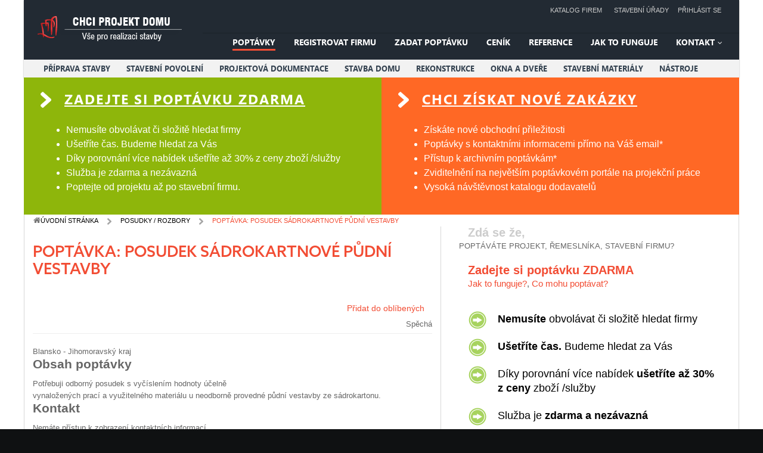

--- FILE ---
content_type: text/html; charset=utf-8
request_url: http://www.chci-projekt-domu.cz/49-posudky-rozbory/6643-poptavka-posudek-sadrokartnove-pudni-vestavby
body_size: 15174
content:
<!DOCTYPE html>
<html prefix="og: http://ogp.me/ns#"  lang="cs-cz">
<head>
		<base href="http://www.chci-projekt-domu.cz/49-posudky-rozbory/6643-poptavka-posudek-sadrokartnove-pudni-vestavby" />
	<meta http-equiv="content-type" content="text/html; charset=utf-8" />
	<meta name="keywords" content="Poptávka:,Posudek,sádrokartnové,půdní,vestavby" />
	<meta name="description" content="Potřebuji odborný posudek s vyčíslením hodnoty účelně
vynaložených prací a využitelného materiálu u neodborně provedné půdní vestavby ze sádrokartonu." />
	<meta name="generator" content="SmartAddons.Com - the high quality products!" />
	<title>Posudky / rozbory - Poptávka: Posudek sádrokartnové půdní vestavby  - ChciProjektDomu.cz </title>
	<link href="/templates/sj_news_ii/favicon.ico" rel="shortcut icon" type="image/vnd.microsoft.icon" />
	<link href="http://www.chci-projekt-domu.cz/components/com_adsmanager/css/adsmanager.css" rel="stylesheet" type="text/css" />
	<link href="/templates/sj_news_ii/asset/bootstrap/css/bootstrap.min.css" rel="stylesheet" type="text/css" />
	<link href="/templates/sj_news_ii/css/template-red.css" rel="stylesheet" type="text/css" />
	<link href="/templates/sj_news_ii/css/pattern.css" rel="stylesheet" type="text/css" />
	<link href="/templates/sj_news_ii/css/your_css.css" rel="stylesheet" type="text/css" />
	<link href="/templates/sj_news_ii/asset/fonts/awesome/css/font-awesome.min.css" rel="stylesheet" type="text/css" />
	<link href="/templates/sj_news_ii/css/responsive.css" rel="stylesheet" type="text/css" />
	<link href="http://www.chci-projekt-domu.cz/modules/mod_news_pro_gk5/interface/css/style.css" rel="stylesheet" type="text/css" />
	<style type="text/css">
.container{width:1200px}
	</style>
	<script src="/media/jui/js/jquery.min.js" type="text/javascript"></script>
	<script src="/media/jui/js/jquery-noconflict.js" type="text/javascript"></script>
	<script src="/media/jui/js/jquery-migrate.min.js" type="text/javascript"></script>
	<script src="http://www.chci-projekt-domu.cz/media/juloalib/js/jquery.min.js" type="text/javascript"></script>
	<script src="http://www.chci-projekt-domu.cz/media/juloalib/js/fullnoconflict.js" type="text/javascript"></script>
	<script src="/media/k2/assets/js/k2.frontend.js?v2.7.0&amp;sitepath=/" type="text/javascript"></script>
	<script src="http://www.chci-projekt-domu.cz/templates/sj_news_ii/asset/bootstrap/js/bootstrap.min.js" type="text/javascript"></script>
	<script src="http://www.chci-projekt-domu.cz/templates/sj_news_ii/js/keepmenu.js" type="text/javascript"></script>
	<script src="http://www.chci-projekt-domu.cz/templates/sj_news_ii/js/yt-script.js" type="text/javascript"></script>
	<script src="http://www.chci-projekt-domu.cz/templates/sj_news_ii/menusys/class/mega/assets/jquery.megamenu.css.js" type="text/javascript"></script>
	<script src="http://www.chci-projekt-domu.cz/modules/mod_news_pro_gk5/interface/scripts/engine.jquery.js" type="text/javascript"></script>
	<script type="text/javascript" src="http://www.chci-projekt-domu.cz/components/com_adsmanager/highslide/js/highslide-full.js"></script>
	<script type="text/javascript">hs.graphicsDir = "http://www.chci-projekt-domu.cz/" + hs.graphicsDir;</script>
	<link rel="stylesheet" href="http://www.chci-projekt-domu.cz/components/com_adsmanager/highslide/css/highslide-styles.css" type="text/css" media="screen" />
	<script type="text/javascript">
				   var TMPL_NAME = "sj_news_ii";
				   var TMPL_COOKIE = ["bgimage","themecolor","templateLayout","menustyle","activeNotice","typelayout"];</script>

    <meta name="HandheldFriendly" content="true"/>
	<meta name="format-detection" content="telephone=no">
	<meta name="apple-mobile-web-app-capable" content="YES" />
	
	<!-- META FOR IOS & HANDHELD -->
			<meta name="viewport" content="width=device-width, initial-scale=1.0, user-scalable=yes"/>
		
	<!-- LINK FOR FAVICON -->
			<link rel="icon" type="image/x-icon" href="/images/favicon.ico" />
    	
    
<!-- Google Analytics -->
	<script>
	(function(i,s,o,g,r,a,m){i['GoogleAnalyticsObject']=r;i[r]=i[r]||function(){
	(i[r].q=i[r].q||[]).push(arguments)},i[r].l=1*new Date();a=s.createElement(o),
	m=s.getElementsByTagName(o)[0];a.async=1;a.src=g;m.parentNode.insertBefore(a,m)
	})(window,document,'script','//www.google-analytics.com/analytics.js','ga');

	ga('create', 'UA-30702085-1', 'auto');
	ga('send', 'pageview');

	</script>
	<!-- End Google Analytics -->

<!-- dis zoom mobile -->
<meta name="viewport" content="width=device-width, initial-scale=1, minimum-scale=1, maximum-scale=1" />
<script src="/templates/sj_news_ii/js/ddimgtooltip.js" type="text/javascript" charset="utf-8"></script>	
</head>
<body id="bd" class="homepage res" >
	
	<div id="yt_wrapper" class=" ">
		
		<nav id="yt_menuwrap" class="block">						<div class="container">
							<div class="row">
									<div id="yt_logo" class="col-sm-3"  >
								<a class="logo-obrazek" href="/" title="Chci projekt domu">
				
				
			</a>			   
		   		   
                </div>
				<div id="top1"  class="col-sm-9 col-xs-12" >
			    	
	<div class="module  clearfix" >
	    	    <div class="modcontent clearfix">
			
<div class="yt-loginform">
	<div class="yt-login">
		
		<div id="myLogin" class="modal fade" tabindex="-1" role="dialog"  aria-hidden="true">
			<div class="modal-dialog">
				<div class="modal-content">
					<h3 class="title">Přihlášení</h3>
					<form action="http://www.chci-projekt-domu.cz/49-posudky-rozbory/6643-poptavka-posudek-sadrokartnove-pudni-vestavby" method="post" id="login-form" >
												<div class="userdata">
							<div id="form-login-username" class="form-group">
								<label for="modlgn-username">Uživatelské jméno</label>
								<input id="modlgn-username" type="text" name="username" class="inputbox"  size="40" />
							</div>
							<div id="form-login-password" class="form-group">
								<label for="modlgn-passwd">Heslo</label>
								<input id="modlgn-passwd" type="password" name="password" class="inputbox" size="40"  />
							</div>
							
							<div id="form-login-remember" class="form-group ">
								<input id="modlgn-remember" type="checkbox" name="remember" value="1"/>
								<label for="modlgn-remember" class="control-label">Pamatuj si mě</label> 
							</div>
							
							
							<div id="form-login-submit" class="control-group">
								<div class="controls">
									<button type="submit" tabindex="3" name="Submit" class="button">Přihlásit se</button>
								</div>
							</div>
							
							<input type="hidden" name="option" value="com_users" />
							<input type="hidden" name="task" value="user.login" />
							<input type="hidden" name="return" value="aHR0cDovL3d3dy5jaGNpLXByb2pla3QtZG9tdS5jejQ5LXBvc3Vka3ktcm96Ym9yeS82NjQzLXBvcHRhdmthLXBvc3VkZWstc2Fkcm9rYXJ0bm92ZS1wdWRuaS12ZXN0YXZieQ==" />
							<input type="hidden" name="ac138b0c923c1a3718986f357b51fe0f" value="1" />						</div>
						<ul class="listinline listlogin">
							<li>
								<a href="/login?view=reset">
								Zapomenuté heslo?</a>
							</li>
							<li>
								<a href="/login?view=remind">
								Zapomenuté jméno?</a>
							</li>
							
						</ul>
												
					</form>
		
					<a href="/registrace-dodavatele" onclick="showBox('yt_register_box','jform_name',this, window.event || event);return false;" class="btReverse">Registrovat dodavatele</a>
				</div>
			</div>
		</div>
		<a class="login-switch" data-toggle="modal" href="#myLogin" title="">
		  <!--img data-placeholder="no" src="/templates/sj_news_ii/html/mod_login/images/user.png" alt="" /-->
		  Přihlásit se		</a>

	</div>
	
</div>

	    </div>
	</div>
        	
	<div class="module katalogy_style clearfix" >
	    	    <div class="modcontent clearfix">
			
<ul class="menu " id="katalogy_style_polozky">
<li class="item-151"><a href="/katalog-firem" >Katalog firem</a></li><li class="item-152"><a href="/stavebni-urady" >Stavební úřady</a></li></ul>
	    </div>
	</div>
    
		</div>
				<div id="yt_mainmenu" class="col-sm-9 col-xs-12"  >
			<ul id="meganavigator" class="clearfix navi "><li class="active level1 first ">
	<a title="Poptávky" class="active level1 first  item-link" href="http://www.chci-projekt-domu.cz/"><span class="menu-title">Poptávky</span></a>	
	</li>

<li class="level1 ">
	<a title="Registrovat firmu" class="level1  item-link" href="/registrace-dodavatele"><span class="menu-title">Registrovat firmu</span></a>	
	</li>

<li class="level1 ">
	<a title="Zadat poptávku" class="level1  item-link" href="/zadat-poptavku"><span class="menu-title">Zadat poptávku</span></a>	
	</li>

<li class="level1 ">
	<a title="Ceník" class="level1  item-link" href="/cenik"><span class="menu-title">Ceník</span></a>	
	</li>

<li class="level1 ">
	<a title="Reference" class="level1  item-link" href="/reference"><span class="menu-title">Reference</span></a>	
	</li>

<li class="level1 ">
	<a title="Jak to funguje" class="level1  item-link" href="/jak-to-funguje"><span class="menu-title">Jak to funguje</span></a>	
	</li>

<li class="level1 last havechild ">
	<a title="Kontakt" class="level1 last havechild  item-link" href="/kontakt"><span class="menu-title">Kontakt</span><i class="fa fa-angle-down"></i></a>	
			<!-- open mega-content div -->
		<div class="level2 mod mega-content" >
			<div class="mega-content-inner clearfix" style="width:120px">
			
				
									<div class="mega-col first one" style="width:100%;">
														<div class="mega-module moduletable">
																		<div class="mega-module-content">
									


<ul class="menu ">
<li class="item-165"><a href="/reklama" >Reklama</a></li><li class="item-177"><a href="/o-nas" >O nás</a></li></ul>
									</div>
								</div>
												</div>
							
		</div>
	</div>
		</li>

</ul>	<script type="text/javascript">
				jQuery(function($){
            $('#meganavigator').megamenu({ 
            	'wrap':'#meganavigator',
            	'easing': 'fade',
				'justify': 'left',
				'mm_timeout': '250'
				
            });
	    });
		
	</script>
	
		<div id="yt-responivemenu" class="yt-resmenu ">
			<button data-target=".nav-collapse" data-toggle="collapse" class="btn btn-navbar collapsed" type="button">
				<i class="fa fa-bars"></i> Menu			</button>
			<div id="resmenu_sidebar" class="nav-collapse collapse" >
				<ul class="nav resmenu">
				    <li><a title="Poptávky" href='http://www.chci-projekt-domu.cz/' class="active">Poptávky</a>        </li>
        <li><a title="Registrovat firmu" href='/registrace-dodavatele'>Registrovat firmu</a>        </li>
        <li><a title="Zadat poptávku" href='/zadat-poptavku'>Zadat poptávku</a>        </li>
        <li><a title="Ceník" href='/cenik'>Ceník</a>        </li>
        <li><a title="Reference" href='/reference'>Reference</a>        </li>
        <li><a title="Jak to funguje" href='/jak-to-funguje'>Jak to funguje</a>        </li>
        <li><a title="Kontakt" href='/kontakt'>Kontakt</a>        </li>
    				</ul>
			</div>
			
		</div>
	<script type="text/javascript">
	
	/*jQuery(document).click(function (e) {
		if (!jQuery(e.target).hasClass("nav-collapse") && jQuery(e.target).parents(".nav-collapse").length === 0) {
				jQuery('#resmenu_sidebar').removeClass('in');
		}
	});*/
	
	jQuery(document).ready(function($) {
		$('.btn-navbar').click(function(){
				$(this).children().toggleClass('fa-times');
		});
		$("ul.resmenu li.haveChild").each(function() {
			$(this).children(".res-wrapnav").css('display', 'none');
			var ua = navigator.userAgent,
			event = (ua.match(/iPad/i)) ? "touchstart" : "click";
			$(this).children(".menuress-toggle").bind(event, function() {
				
				$(this).parent().addClass(function(){
					if($(this).hasClass("active")){
						//$(this).removeClass("active");
						return "";
					}
					return "active";
				});
				
				$(this).siblings(".res-wrapnav").slideDown(350);
				$(this).parent().siblings("li").children(".res-wrapnav").slideUp(350);
				$(this).parent().siblings("li").removeClass("active");
			});
			
		});
		
	});
</script>        </div>
				<div id="submenu"  class="col-sm-12 col-xs-12" >
			
<div id="k2ModuleBox114" class="k2CategoriesListBlock">
	<ul class="level0"><li><a href="/priprava-stavby"><span class="catTitle">Příprava stavby</span><span class="catCounter"></span></a></li><li><a href="/stavebni-povoleni"><span class="catTitle">Stavební povolení</span><span class="catCounter"></span></a></li><li><a href="/projektova-dokumentace"><span class="catTitle">Projektová dokumentace</span><span class="catCounter"></span></a></li><li><a href="/stavba-domu"><span class="catTitle">Stavba domu</span><span class="catCounter"></span></a></li><li><a href="/rekonstrukce"><span class="catTitle">Rekonstrukce</span><span class="catCounter"></span></a></li><li><a href="/okna-a-dvere"><span class="catTitle">Okna a dveře</span><span class="catCounter"></span></a></li><li><a href="/stavebni-materialy"><span class="catTitle">Stavební materiály</span><span class="catCounter"></span></a></li><li><a href="/nastroje"><span class="catTitle">Nástroje</span><span class="catCounter"></span></a></li></ul></div>

		</div>
									
							
							
							</div>
						</div>
						
                    </nav>			<section id="yt_spotlight1" class="block">						<div class="container">
							<div class="row">
									<div id="top2"  class="col-sm-12" >
			    	
	<div class="module  clearfix" >
	    	    <div class="modcontent clearfix">
			
<div>
<div id="reklama" class="bgcolor5  col-md-6 col-lg-6"><span class="text_reklamy"><a href="/zadat-poptavku">Zadejte si poptávku zdarma</a></span>
<ul class="circle1">
<li>Nemusíte obvolávat či složitě hledat firmy</li>
<li>Ušetříte čas. Budeme hledat za Vás</li>
<li>Díky porovnání více nabídek ušetříte až 30% z ceny zboží /služby</li>
<li>Služba je zdarma a nezávazná</li>
<li>Poptejte od projektu až po stavební firmu.</li>
</ul>
</div>
<div id="reklama" class="bgcolor2  col-md-6 col-lg-6"><span class="text_reklamy"><a href="/registrace-dodavatele">Chci získat nové zakázky </a></span>
<ul class="circle1">
<li>Získáte nové obchodní přiležitosti</li>
<li>Poptávky s kontaktními informacemi přímo na Váš email*</li>
<li>Přístup k archivním poptávkám*</li>
<li>Zviditelnění na největším poptávkovém portále na projekční práce</li>
<li>Vysoká návštěvnost katalogu dodavatelů</li>
</ul>
</div>
</div>
	    </div>
	</div>
    
		</div>
									
							
							
							</div>
						</div>
						
                    </section>			<section id="yt_breadcrumb" class="block">						<div class="container">
							<div class="row">
									<div id="breadcrumb"  class="col-sm-12" >
			    	
	<div class="module  clearfix" >
	    	    <div class="modcontent clearfix">
			
<ul class="breadcrumb">
	<li class="active"><i class="fa fa-home" rel="tooltip" title="Jste zde: "></i></li><li><a href="/" class="pathway">Úvodní stránka</a><span class="divider"><img src="/templates/sj_news_ii/images/system/arrow.png" alt="" /></span></li><li><a href="/49-posudky-rozbory" class="pathway">Posudky / rozbory</a><span class="divider"><img src="/templates/sj_news_ii/images/system/arrow.png" alt="" /></span></li><li class="active"><span>Poptávka: Posudek sádrokartnové půdní vestavby</span></li></ul>
	    </div>
	</div>
    
		</div>
									
							
							
							</div>
						</div>
						
                    </section>			<section id="content" class="    block">						
						<div  class="container">
							<div  class="row">
								<div id="content_main" class="col-md-7 col-sm-12">			<div id="system-message-container">
	</div>

                  <div id="yt_component">
             <div class="juloawrapper">
<div class=" adsmanager-details row-fluid">	
		<div class="span12 page-header">
        <div class="span8">
        <h1 class="contentheading">	
			Poptávka: Posudek sádrokartnové půdní vestavby 			</h1>
						<div>
			            </div>
        </div>
        <div class="span4">
            <div class="text-right"><div class="row-fluid adsmanager-favorite">
                            <div class="span12"><button id="like_6643" class="btn favorite_ads like_ad">Přidat do oblíbených</button></div></div><div class="row-fluid">
                            <div class="span12"><span class='fad_price'>Spěchá<br/></span></div></div></div>		</div>
	</div>
	<div class="row-fluid">
        <div class="span8 adsmanager-infos">
            <div class="row-fluid">
		<div class="span12">
			 		</div>
	</div>
	<div class="row-fluid">
		<div class="span12">
			<span class='fad_okres'>Blansko - Jihomoravský kraj<br/></span>		</div>
    </div>
	<div class="row-fluid">
		<div class="span12">
			<h2 class='section-header'>Obsah poptávky</h2><span class='fad_text'>Potřebuji odborný posudek s vyčíslením hodnoty účelně<br />vynaložených prací a využitelného materiálu u neodborně provedné půdní vestavby ze sádrokartonu.<br/></span>		
		</div>
	</div>
	<div class="row-fluid">
		<div class="span12">
		<h2 class='section-header'>Kontakt</h2>Nemáte přístup k zobrazení kontaktních informací		</div>
	</div>
        </div>
        <div class="span4 adsmanager-images text-center">
			                <div class="adsmanager_ads_image">
                <img src="http://www.chci-projekt-domu.cz/components/com_adsmanager/images/nopic.gif" alt="nopic" />                </div>
        </div>
    </div>
</div>
<div class="back_button">
<a href='javascript:history.go(-1)'>
<div class="btn">Zpět</div>
</a>
</div>
<script type="text/JavaScript">
jQ(function() {
	jQ('.favorite_ads').click(function() {
        var favoriteId = this.getAttribute( "id" );
        favoriteId = favoriteId.split('like_');
        var adId = favoriteId[1];
        var id = '#like_'+adId;

        if(jQ(id).hasClass("like_active")) {
            jQ.ajax({ url: "\/?task=deletefavorite&amp;mode=1",
                data: {adId: adId},
                type: 'post',
                success: function(result) {
                    if(result == 1){
                        jQ(id).removeClass("like_active");
                        jQ(id).html('<span class="glyphicon glyphicon-heart" aria-hidden="true"></span> Přidat do oblíbených');
                        //alert('Odebrat poptávku z oblíbených');
                    } else if(result == 2) {
                                                window.location.replace("\/login");
                                            } else if(result == 3) {
                        alert('Error: Ad not found.');
                    }
                }
            });
        } else {
            jQ.ajax({ url: "\/?task=favorite",
                data: {adId: adId},
                type: 'post',
                success: function(result) {
                    if(result == 1){
                        jQ(id).addClass("like_active");
                        jQ(id).html('<span class="glyphicon glyphicon-heart" aria-hidden="true"></span> Smazat z oblíbených');
                       // alert('Poptávky byla přidána do oblíbených.');
                    } else if(result == 2) {
                                                window.location.replace("\/login");
                                            } else if(result == 3) {
                        alert('Error: Ad not found.');
                    } else {
                        alert('Tato poptávka již je mezi oblíbenými.');
                    }
                }
            });
        }
        return false;       
    });
});
</script>
</div>
        </div>
		 </div> <aside id="content_right" class="col-md-5 col-sm-12">		<div id="right"   class="col-sm-12" >
			    	
	<div class="module  clearfix" >
	    	    <div class="modcontent clearfix">
			<div class="laik" id="info_poptavka">
	<div class="col-sm-12 col-md-12 reklamni_info"><span class="reklamni_napis">Zdá se že, </span></div>
	<div class="zdaseze-border"><span class="zdaseze-poptavate"> POPTÁVÁTE PROJEKT,  ŘEMESLNÍKA,  STAVEBNÍ FIRMU? </span></div><br/>		
		<div class="col-sm-12 col-md-12 reklamni_info"><span class="reklamni_napis1">Zadejte si poptávku ZDARMA</span></div>
		<div class="reklamni_help col-sm-12 col-md-12"><span style="font-size:15px;"><a rel="imgtip[0]" href="#">Jak to funguje?</a>, <a rel="imgtip[1]" href="#">Co mohu poptávat?</a></span></div>
		<div id="info" class="col-md-12 col-sm-12">
			<ul>
				<li><strong>Nemusíte</strong> obvolávat či složitě hledat firmy</li>
				<li><strong>Ušetříte čas.</strong> Budeme hledat za Vás</li>
				<li>Díky porovnání více nabídek <strong>ušetříte až 30% z ceny</strong> zboží /služby</li>
				<li>Služba je <strong>zdarma a nezávazná</strong></li>
				<li><strong>Komplexní služba:</strong> zadejte si poptávku od <strong>projektu, řemeslníka až po stavební firmu.</strong></li>
			</ul>
		</div>
		<a href=/zadat-poptavku/16-projekt-rodinneho-domu/post_ad><img border=0" style="margin-left: 55px;" alt="zadat novou poptávku" src="/images/zadatpoptavku0.png" /></a>
	
</div>
	    </div>
	</div>
        <div class="module">
    <div class="module-inner">
                    <h3 class="title">Nejoblíbenější články</h3>
                <div class="module-content clearfix">
        		<div class="nspMain " id="nsp-nsp-131" data-config="{
				'animation_speed': 400,
				'animation_interval': 5000,
				'animation_function': 'Fx.Transitions.Expo.easeIn',
				'news_column': 1,
				'news_rows': 4,
				'links_columns_amount': 0,
				'links_amount': 0
			}">		
				
					<div class="nspArts bottom" style="width:100%;">
								<div class="nspArtScroll1">
					<div class="nspArtScroll2 nspPages1">
																	<div class="nspArtPage active nspCol1">
																				<div class="nspArt nspCol1" style="padding:0 20px 20px 0;">
								<h4 class="nspHeader tleft fnone has-image"><a href="/priprava-stavby/115-zdene-rodinne-domy"  title="Zděné domy" target="_self">Zděné domy</a></h4><div style="float:left;"><a href="/priprava-stavby/115-zdene-rodinne-domy" class="nspImageWrapper tleft fleft"  style="margin:6px 14px 0 0;" target="_self"><img  class="nspImage" src="http://www.chci-projekt-domu.cz/media/k2/items/cache/45e8f4939bc3bd36e4b87ab1e324d227_Generic.jpg" alt=""  style="width:160px;height:120px;" /></a></div><div class="nspText1 tleft fnull">Na trhu je řada stavebních materiálů, přesto lze domy rozdělit na dvě hlavní kategorie a to dřevostavby nebo zděné domy. V našich krajích je nejčastější zděný dům, ač se v...</div><p class="nspInfo nspInfo2 tleft fleft"></p><a class="readon fright" href="/priprava-stavby/115-zdene-rodinne-domy" target="_self">Čti více</a>							</div>
																															<div class="nspArt nspCol1" style="padding:0 20px 20px 0;">
								<h4 class="nspHeader tleft fnone has-image"><a href="/stavebni-povoleni/35-zaskleni-lodzie-stavebni-povoleni"  title="Zasklení lodžie - stavební povolení" target="_self">Zasklení lodžie - stavební povolení</a></h4><div style="float:left;"><a href="/stavebni-povoleni/35-zaskleni-lodzie-stavebni-povoleni" class="nspImageWrapper tleft fleft"  style="margin:6px 14px 0 0;" target="_self"><img  class="nspImage" src="http://www.chci-projekt-domu.cz/media/k2/items/cache/0b1ad7a7b79268a1f4558db78e092446_Generic.jpg" alt=""  style="width:160px;height:120px;" /></a></div><div class="nspText1 tleft fnull">Zasklení lodžie vyžaduje ohlášení stavebních úprav příslušnému stavebnímu úřadu.</div><p class="nspInfo nspInfo2 tleft fleft"></p><a class="readon fright" href="/stavebni-povoleni/35-zaskleni-lodzie-stavebni-povoleni" target="_self">Čti více</a>							</div>
																															<div class="nspArt nspCol1" style="padding:0 20px 20px 0;">
								<h4 class="nspHeader tleft fnone has-image"><a href="/projektova-dokumentace/15-zakladni-seznam-dokumentace-pro-stavebni-povoleni"  title="Základní seznam dokumentace pro stavební povolení" target="_self">Základní seznam dokumentace pro stavební&hellip;</a></h4><div style="float:left;"><a href="/projektova-dokumentace/15-zakladni-seznam-dokumentace-pro-stavebni-povoleni" class="nspImageWrapper tleft fleft"  style="margin:6px 14px 0 0;" target="_self"><img  class="nspImage" src="http://www.chci-projekt-domu.cz/media/k2/items/cache/fc1da7257992fc36032e11db3df7a664_Generic.jpg" alt=""  style="width:160px;height:120px;" /></a></div><div class="nspText1 tleft fnull"> souhrnná technická zpráva  požárně bezpečnostní řešení stavby  stanovení radonové aktivity  snímek z pozemkové mapy se zakreslením RD  půdorys - základy rodinného domu  půdorysy -...</div><p class="nspInfo nspInfo2 tleft fleft"></p><a class="readon fright" href="/projektova-dokumentace/15-zakladni-seznam-dokumentace-pro-stavebni-povoleni" target="_self">Čti více</a>							</div>
																															<div class="nspArt nspCol1" style="padding:0 20px 20px 0;">
								<h4 class="nspHeader tleft fnone has-image"><a href="/stavebni-povoleni/34-vymena-stresni-krytiny-stavebni-povoleni"  title="Výměna střešní krytiny - stavební povolení" target="_self">Výměna střešní krytiny - stavební povole&hellip;</a></h4><div style="float:left;"><a href="/stavebni-povoleni/34-vymena-stresni-krytiny-stavebni-povoleni" class="nspImageWrapper tleft fleft"  style="margin:6px 14px 0 0;" target="_self"><img  class="nspImage" src="http://www.chci-projekt-domu.cz/media/k2/items/cache/f710044bf79a4b1f5d8b085e5e5d9711_Generic.jpg" alt=""  style="width:160px;height:120px;" /></a></div><div class="nspText1 tleft fnull">Jde-li o výměnu krytiny za krytinu ze stejného materiálu a přibližně stejné barvy, nevyžaduje výměna stavební povolení ani ohlášení.</div><p class="nspInfo nspInfo2 tleft fleft"></p><a class="readon fright" href="/stavebni-povoleni/34-vymena-stresni-krytiny-stavebni-povoleni" target="_self">Čti více</a>							</div>
												</div>
																</div>

									</div>
			</div>
		
				
			</div>
        </div>
    </div>
    </div>
    <div class="module">
    <div class="module-inner">
                    <h3 class="title">Kategorie</h3>
                <div class="module-content clearfix">
        	
<div id="k2ModuleBox106" class="k2CategoriesListBlock">
	<ul class="level0"><li><a href="/priprava-stavby"><span class="catTitle">Příprava stavby</span><span class="catCounter"></span></a></li><li><a href="/stavebni-povoleni"><span class="catTitle">Stavební povolení</span><span class="catCounter"></span></a></li><li><a href="/projektova-dokumentace"><span class="catTitle">Projektová dokumentace</span><span class="catCounter"></span></a></li><li><a href="/stavba-domu"><span class="catTitle">Stavba domu</span><span class="catCounter"></span></a></li><li><a href="/rekonstrukce"><span class="catTitle">Rekonstrukce</span><span class="catCounter"></span></a></li><li><a href="/okna-a-dvere"><span class="catTitle">Okna a dveře</span><span class="catCounter"></span></a></li><li><a href="/stavebni-materialy"><span class="catTitle">Stavební materiály</span><span class="catCounter"></span></a></li><li><a href="/nastroje"><span class="catTitle">Nástroje</span><span class="catCounter"></span></a></li></ul></div>
        </div>
    </div>
    </div>
    <div class="module">
    <div class="module-inner">
                    <h3 class="title">Zadat poptávku</h3>
                <div class="module-content clearfix">
        	<div class="juloawrapper">
    <ul class="menu">
            <li><a href="/zadat-poptavku/post_ad"><span>Nový inzerát</span></a></li>
                                    </ul>
</div>        </div>
    </div>
    </div>
    <div class="module">
    <div class="module-inner">
                    <h3 class="title">Nejnovější články</h3>
                <div class="module-content clearfix">
        		<div class="nspMain " id="nsp-nsp-113" data-config="{
				'animation_speed': 400,
				'animation_interval': 5000,
				'animation_function': 'Fx.Transitions.Expo.easeIn',
				'news_column': 2,
				'news_rows': 2,
				'links_columns_amount': 0,
				'links_amount': 0
			}">		
				
					<div class="nspArts bottom" style="width:100%;">
								<div class="nspArtScroll1">
					<div class="nspArtScroll2 nspPages1">
																	<div class="nspArtPage active nspCol1">
																				<div class="nspArt nspCol2" style="padding:0 20px 20px 0;clear:both;">
								<h4 class="nspHeader tleft fnone has-image"><a href="/priprava-stavby/148-odstupy-staveb"  title="Odstupy staveb" target="_self">Odstupy staveb</a></h4><div style="float:left;"><a href="/priprava-stavby/148-odstupy-staveb" class="nspImageWrapper tleft fleft gkResponsive"  style="margin:6px 14px 0 0;" target="_self"><img  class="nspImage" src="http://www.chci-projekt-domu.cz/media/k2/items/cache/3d10c9c21f6f61faeefd4aa27b190def_Generic.jpg" alt=""  /></a></div><p class="nspInfo nspInfo2 tleft fleft"></p>							</div>
																															<div class="nspArt nspCol2" style="padding:0 20px 20px 0;">
								<h4 class="nspHeader tleft fnone has-image"><a href="/stavebni-povoleni/7-stavebni-povoleni-ii"  title="Stavební povolení II." target="_self">Stavební povolení II.</a></h4><div style="float:left;"><a href="/stavebni-povoleni/7-stavebni-povoleni-ii" class="nspImageWrapper tleft fleft gkResponsive"  style="margin:6px 14px 0 0;" target="_self"><img  class="nspImage" src="http://www.chci-projekt-domu.cz/media/k2/items/cache/9caa2793658f3cc387f216157300b1ce_Generic.jpg" alt=""  /></a></div><p class="nspInfo nspInfo2 tleft fleft"></p>							</div>
																															<div class="nspArt nspCol2" style="padding:0 20px 20px 0;clear:both;">
								<h4 class="nspHeader tleft fnone"><a href="/priprava-stavby/8-projekt-domu"  title="Projekt domu" target="_self">Projekt domu</a></h4><p class="nspInfo nspInfo2 tleft fleft"></p>							</div>
																															<div class="nspArt nspCol2" style="padding:0 20px 20px 0;">
								<h4 class="nspHeader tleft fnone has-image"><a href="/projektova-dokumentace/9-pozarne-bezpecnostni-reseni-stavby"  title="Požárně bezpečnostní řešení stavby" target="_self">Požárně bezpečnostní řešení stavby</a></h4><div style="float:left;"><a href="/projektova-dokumentace/9-pozarne-bezpecnostni-reseni-stavby" class="nspImageWrapper tleft fleft gkResponsive"  style="margin:6px 14px 0 0;" target="_self"><img  class="nspImage" src="http://www.chci-projekt-domu.cz/media/k2/items/cache/d61d44254608dd06ccdd2ff02982d14d_Generic.jpg" alt=""  /></a></div><p class="nspInfo nspInfo2 tleft fleft"></p>							</div>
												</div>
																</div>

										<a href="/" class="readon-button">
													Více z této kategorie											</a>
									</div>
			</div>
		
				
			</div>
        </div>
    </div>
    </div>

		</div>
		</aside> 							</div >
						</div >
						
                    </section>					<section id="yt_spotlight5" class="block">						<div class="container">
							<div class="row">
									<div id="bottom1a"  class="col-sm-12" >
			    	
	<div class="module  clearfix" >
	    	    <div class="modcontent clearfix">
				<div class="nspMain autoanim " id="nsp-nsp-112" data-config="{
				'animation_speed': 1200,
				'animation_interval': 5000,
				'animation_function': 'Fx.Transitions.Expo.easeIn',
				'news_column': 5,
				'news_rows': 1,
				'links_columns_amount': 0,
				'links_amount': 0
			}">		
				
					<div class="nspArts bottom" style="width:100%;">
								<div class="nspTopInterface">
										<ul class="nspPagination">
												<li><a href="#">1</a></li>
												<li><a href="#">2</a></li>
												<li><a href="#">3</a></li>
												<li><a href="#">4</a></li>
												<li><a href="#">5</a></li>
												<li><a href="#">6</a></li>
											</ul>
										
										<a href="#" class="nspPrev">Zpět</a>
					<a href="#" class="nspNext">Další</a>
									</div>
								<div class="nspArtScroll1">
					<div class="nspArtScroll2 nspPages6">
																	<div class="nspArtPage active nspCol6">
																				<div class="nspArt nspCol5" style="padding:0 20px 20px 0;clear:both;">
								<h4 class="nspHeader tleft fnone has-image"><a href="/priprava-stavby/148-odstupy-staveb"  title="Odstupy staveb" target="_self">Odstupy staveb</a></h4><div style="float:left;"><a href="/priprava-stavby/148-odstupy-staveb" class="nspImageWrapper tleft fleft gkResponsive"  style="margin:6px 14px 0 0;" target="_self"><img  class="nspImage" src="http://www.chci-projekt-domu.cz/media/k2/items/cache/3d10c9c21f6f61faeefd4aa27b190def_Generic.jpg" alt=""  /></a></div><div class="nspText1 tleft fleft">Při výběru pozemku je důležité si uvědomit, že nebudeme moct využít celou plochu pozemku pro stavbu domu, ale musíme respektovat jisté náležitosti. Nesmíme svým stavebním záměrem znehodnotit a omezit okolní...</div><a class="readon fright" href="/priprava-stavby/148-odstupy-staveb" target="_self">Čti více</a>							</div>
																															<div class="nspArt nspCol5" style="padding:0 20px 20px 0;">
								<h4 class="nspHeader tleft fnone has-image"><a href="/stavba-domu/143-jak-postavit-dum"  title="Stavba domu" target="_self">Stavba domu</a></h4><div style="float:left;"><a href="/stavba-domu/143-jak-postavit-dum" class="nspImageWrapper tleft fleft gkResponsive"  style="margin:6px 14px 0 0;" target="_self"><img  class="nspImage" src="http://www.chci-projekt-domu.cz/media/k2/items/cache/a9ccd7cd1c4267a50c67ac0bd7180172_Generic.jpg" alt=""  /></a></div><div class="nspText1 tleft fleft">Ještě než se pustíme do stavby rodinného domu, projdeme několika kroky. Musíte si rozmyslet typ domu a základní stavební materiál. Během připravy projektu budete společně s projektantem řešit způsob vytápění...</div><a class="readon fright" href="/stavba-domu/143-jak-postavit-dum" target="_self">Čti více</a>							</div>
																															<div class="nspArt nspCol5" style="padding:0 20px 20px 0;">
								<h4 class="nspHeader tleft fnone has-image"><a href="/priprava-stavby/142-levne-male-domy"  title="Levné domy do milionu" target="_self">Levné domy do milionu</a></h4><div style="float:left;"><a href="/priprava-stavby/142-levne-male-domy" class="nspImageWrapper tleft fleft gkResponsive"  style="margin:6px 14px 0 0;" target="_self"><img  class="nspImage" src="http://www.chci-projekt-domu.cz/media/k2/items/cache/1c6c813bb9d5494160041c1c4ee2fb70_Generic.jpg" alt=""  /></a></div><div class="nspText1 tleft fleft">Mnozí z vás sní o rodinném domě. Bohužel mnohdy finanční situace nedovolí velký dům a tak se člověk uskromní a vybere si malý dům. Takový dům můžeme postavit relativně levně...</div><a class="readon fright" href="/priprava-stavby/142-levne-male-domy" target="_self">Čti více</a>							</div>
																															<div class="nspArt nspCol5" style="padding:0 20px 20px 0;">
								<h4 class="nspHeader tleft fnone has-image"><a href="/stavba-domu/139-soklove-omitky"  title="Jak na soklové omítky" target="_self">Jak na soklové omítky</a></h4><div style="float:left;"><a href="/stavba-domu/139-soklove-omitky" class="nspImageWrapper tleft fleft gkResponsive"  style="margin:6px 14px 0 0;" target="_self"><img  class="nspImage" src="http://www.chci-projekt-domu.cz/media/k2/items/cache/7f2cd38b7681e6e2ef83b5a7a5385264_Generic.jpg" alt=""  /></a></div><div class="nspText1 tleft fleft">Po zateplení soklové části domu, můžeme vytvořit již finální povrchovou úpravu. K tomu můžeme využít soklové omítky, obklady, desky apod.Dříve byly soklové omítky velmi tvrdé a nepropustné na bázi cementu...</div><a class="readon fright" href="/stavba-domu/139-soklove-omitky" target="_self">Čti více</a>							</div>
																															<div class="nspArt nspCol5" style="padding:0 20px 20px 0;">
								<h4 class="nspHeader tleft fnone has-image"><a href="/stavebni-materialy/138-tenkovrstve-omitky"  title="Tenkovrstvé omítky" target="_self">Tenkovrstvé omítky</a></h4><div style="float:left;"><a href="/stavebni-materialy/138-tenkovrstve-omitky" class="nspImageWrapper tleft fleft gkResponsive"  style="margin:6px 14px 0 0;" target="_self"><img  class="nspImage" src="http://www.chci-projekt-domu.cz/media/k2/items/cache/d063d8b7c1471349d2847c26ce4e4d8c_Generic.jpg" alt=""  /></a></div><div class="nspText1 tleft fleft">Pomocí omítek dokončíte povrchovou úpravu stěn a fasád. Aby však úprava byla trvanlivá a spolehlivá je třeba vybrat tu správnou omítku. V dnešní době si můžete vybrat z akrylátových, minerálních...</div><a class="readon fright" href="/stavebni-materialy/138-tenkovrstve-omitky" target="_self">Čti více</a>							</div>
												</div>
						<div class="nspArtPage nspCol6">
																															<div class="nspArt nspCol5" style="padding:0 20px 20px 0;clear:both;">
								<h4 class="nspHeader tleft fnone has-image"><a href="/stavebni-materialy/121-barvy-do-interieru"  title="Barvy do interiéru" target="_self">Barvy do interiéru</a></h4><div style="float:left;"><a href="/stavebni-materialy/121-barvy-do-interieru" class="nspImageWrapper tleft fleft gkResponsive"  style="margin:6px 14px 0 0;" target="_self"><img  class="nspImage" src="http://www.chci-projekt-domu.cz/media/k2/items/cache/474f4cdd4383ff91fd1d98bcb039d93b_Generic.jpg" alt=""  /></a></div><div class="nspText1 tleft fleft">Pro malování interiéru je často nejen důležítá barva, ale také typ barvy. Na trhu je nespočet výrobců barev, ty lze zařadit do několika základních kategorií. Používají se nejčastěji barvy, které...</div><a class="readon fright" href="/stavebni-materialy/121-barvy-do-interieru" target="_self">Čti více</a>							</div>
																															<div class="nspArt nspCol5" style="padding:0 20px 20px 0;">
								<h4 class="nspHeader tleft fnone has-image"><a href="/priprava-stavby/116-levna-drevostavba"  title="Dřevostavba" target="_self">Dřevostavba</a></h4><div style="float:left;"><a href="/priprava-stavby/116-levna-drevostavba" class="nspImageWrapper tleft fleft gkResponsive"  style="margin:6px 14px 0 0;" target="_self"><img  class="nspImage" src="http://www.chci-projekt-domu.cz/media/k2/items/cache/7a6fe08027b80ee08bda1ed60d73e334_Generic.jpg" alt=""  /></a></div><div class="nspText1 tleft fleft">Dřevo patří mezi tradiční stavební materiál již po staletí. Byl využíván, jak ke stavbě domu, chat, pergol, teras, přístřešků, oken, ale také jako palivo. Především severské země jako Finsko, Švédsko...</div><a class="readon fright" href="/priprava-stavby/116-levna-drevostavba" target="_self">Čti více</a>							</div>
																															<div class="nspArt nspCol5" style="padding:0 20px 20px 0;">
								<h4 class="nspHeader tleft fnone has-image"><a href="/priprava-stavby/115-zdene-rodinne-domy"  title="Zděné domy" target="_self">Zděné domy</a></h4><div style="float:left;"><a href="/priprava-stavby/115-zdene-rodinne-domy" class="nspImageWrapper tleft fleft gkResponsive"  style="margin:6px 14px 0 0;" target="_self"><img  class="nspImage" src="http://www.chci-projekt-domu.cz/media/k2/items/cache/45e8f4939bc3bd36e4b87ab1e324d227_Generic.jpg" alt=""  /></a></div><div class="nspText1 tleft fleft">Na trhu je řada stavebních materiálů, přesto lze domy rozdělit na dvě hlavní kategorie a to dřevostavby nebo zděné domy. V našich krajích je nejčastější zděný dům, ač se v...</div><a class="readon fright" href="/priprava-stavby/115-zdene-rodinne-domy" target="_self">Čti více</a>							</div>
																															<div class="nspArt nspCol5" style="padding:0 20px 20px 0;">
								<h4 class="nspHeader tleft fnone has-image"><a href="/stavebni-materialy/114-sadrokarton-stavebni-material"  title="Sádrokartony" target="_self">Sádrokartony</a></h4><div style="float:left;"><a href="/stavebni-materialy/114-sadrokarton-stavebni-material" class="nspImageWrapper tleft fleft gkResponsive"  style="margin:6px 14px 0 0;" target="_self"><img  class="nspImage" src="http://www.chci-projekt-domu.cz/media/k2/items/cache/cd66a7a18d37d7e5dd969c249e9a1ecb_Generic.jpg" alt=""  /></a></div><div class="nspText1 tleft fleft">Sádrokarton jako stavební materiál. Často také nazýván ve zkratce SDK. Při rekonstrukcích oceníte jeho lehkost a rychlost výstavby. Může se i hodit pro vytvoření atypického podhledu se svítidly. Abychom zvolili...</div><a class="readon fright" href="/stavebni-materialy/114-sadrokarton-stavebni-material" target="_self">Čti více</a>							</div>
																															<div class="nspArt nspCol5" style="padding:0 20px 20px 0;">
								<h4 class="nspHeader tleft fnone has-image"><a href="/rekonstrukce/111-rekonstrukce-bytu-cena"  title="Rekonstrukce bytu" target="_self">Rekonstrukce bytu</a></h4><div style="float:left;"><a href="/rekonstrukce/111-rekonstrukce-bytu-cena" class="nspImageWrapper tleft fleft gkResponsive"  style="margin:6px 14px 0 0;" target="_self"><img  class="nspImage" src="http://www.chci-projekt-domu.cz/media/k2/items/cache/b8292acafd72142128a3481ac4b0abff_Generic.jpg" alt=""  /></a></div><div class="nspText1 tleft fleft">Byt je něco kam se každý den vracíme a chceme si zde odpočinout, nabrat síly. Někdy máme pocit, že naše vlastní prostředí je horší než naše pracoviště. A tak se...</div><a class="readon fright" href="/rekonstrukce/111-rekonstrukce-bytu-cena" target="_self">Čti více</a>							</div>
												</div>
						<div class="nspArtPage nspCol6">
																															<div class="nspArt nspCol5" style="padding:0 20px 20px 0;clear:both;">
								<h4 class="nspHeader tleft fnone has-image"><a href="/rekonstrukce/110-rekonstrukce-podkrovi-cena"  title="Rekonstrukce podkroví" target="_self">Rekonstrukce podkroví</a></h4><div style="float:left;"><a href="/rekonstrukce/110-rekonstrukce-podkrovi-cena" class="nspImageWrapper tleft fleft gkResponsive"  style="margin:6px 14px 0 0;" target="_self"><img  class="nspImage" src="http://www.chci-projekt-domu.cz/media/k2/items/cache/d722f2a14a84b7ad8053262f61a6106b_Generic.jpg" alt=""  /></a></div><div class="nspText1 tleft fleft">V rodinných domech nebo v bytových domech jsou nevyužité půdní prostory.  Podkroví je často využíváno jen jako skladové prostory nebo nejsou využívány vůbec. Časem však přijde někdo, kdo chce tento...</div><a class="readon fright" href="/rekonstrukce/110-rekonstrukce-podkrovi-cena" target="_self">Čti více</a>							</div>
																															<div class="nspArt nspCol5" style="padding:0 20px 20px 0;">
								<h4 class="nspHeader tleft fnone has-image"><a href="/rekonstrukce/109-rekonstrukce-kuchyne-cena"  title="Rekonstrukce kuchyně" target="_self">Rekonstrukce kuchyně</a></h4><div style="float:left;"><a href="/rekonstrukce/109-rekonstrukce-kuchyne-cena" class="nspImageWrapper tleft fleft gkResponsive"  style="margin:6px 14px 0 0;" target="_self"><img  class="nspImage" src="http://www.chci-projekt-domu.cz/media/k2/items/cache/73608782f50eb6af17bb69bdcd662692_Generic.jpg" alt=""  /></a></div><div class="nspText1 tleft fleft">Mezi časté rekonstrukce patří přestavba kuchyně.  Buď již dosluhuje, nevyhovuje moderním trendům nebo má řadu technických problémů. Ještě než se pustíme do rekonstrukce kuchyně musíme si uvědomit, že během přestavby...</div><a class="readon fright" href="/rekonstrukce/109-rekonstrukce-kuchyne-cena" target="_self">Čti více</a>							</div>
																															<div class="nspArt nspCol5" style="padding:0 20px 20px 0;">
								<h4 class="nspHeader tleft fnone has-image"><a href="/rekonstrukce/108-rekonstrukce-bytoveho-jadra-cena"  title="Rekonstrukce bytového jádra" target="_self">Rekonstrukce bytového jádra</a></h4><div style="float:left;"><a href="/rekonstrukce/108-rekonstrukce-bytoveho-jadra-cena" class="nspImageWrapper tleft fleft gkResponsive"  style="margin:6px 14px 0 0;" target="_self"><img  class="nspImage" src="http://www.chci-projekt-domu.cz/media/k2/items/cache/948378d6a67ac0d7c7c6728581b072ab_Generic.jpg" alt=""  /></a></div><div class="nspText1 tleft fleft">V panelovém bytě bydlí nemalý počet našich obyvatel. Díky revitalizačním programům dochází k odstranění konstrukčních závad, realizace nové fasády, zasklení lodžií. To vše vede ke zvýšení komfortu a kvality bydlení...</div><a class="readon fright" href="/rekonstrukce/108-rekonstrukce-bytoveho-jadra-cena" target="_self">Čti více</a>							</div>
																															<div class="nspArt nspCol5" style="padding:0 20px 20px 0;">
								<h4 class="nspHeader tleft fnone has-image"><a href="/rekonstrukce/107-rekonstrukce-koupelny-cena"  title="Rekonstrukce koupelny" target="_self">Rekonstrukce koupelny</a></h4><div style="float:left;"><a href="/rekonstrukce/107-rekonstrukce-koupelny-cena" class="nspImageWrapper tleft fleft gkResponsive"  style="margin:6px 14px 0 0;" target="_self"><img  class="nspImage" src="http://www.chci-projekt-domu.cz/media/k2/items/cache/938a195f8810cb9b31c6503221891897_Generic.jpg" alt=""  /></a></div><div class="nspText1 tleft fleft">
	Koupelna je prostor kde probíhá každodenní očista. Je to prostor, který navštíví i vaše návštěva. Určitě se chcete cítit dobře. Správně navržená koupelna jak esteticky tak i stavebně vám zajistí...</div><a class="readon fright" href="/rekonstrukce/107-rekonstrukce-koupelny-cena" target="_self">Čti více</a>							</div>
																															<div class="nspArt nspCol5" style="padding:0 20px 20px 0;">
								<h4 class="nspHeader tleft fnone"><a href="/rekonstrukce/106-rekonstrukce-rodinneho-domu-bytu"  title="Rekonstrukce bytového a rodinného domu" target="_self">Rekonstrukce bytového a rodinného domu</a></h4><div class="nspText1 tleft fleft">Domov  je to, kam se vždy vracíme. Někdy máme však pocit, že náš domov není to správné místo, kde se cítíme dobře a nabereme zde nové síly.  Abychom získali domov...</div><a class="readon fright" href="/rekonstrukce/106-rekonstrukce-rodinneho-domu-bytu" target="_self">Čti více</a>							</div>
												</div>
						<div class="nspArtPage nspCol6">
																															<div class="nspArt nspCol5" style="padding:0 20px 20px 0;clear:both;">
								<h4 class="nspHeader tleft fnone has-image"><a href="/priprava-stavby/104-bytovy-architekt-designer"  title="Návrh interiéru" target="_self">Návrh interiéru</a></h4><div style="float:left;"><a href="/priprava-stavby/104-bytovy-architekt-designer" class="nspImageWrapper tleft fleft gkResponsive"  style="margin:6px 14px 0 0;" target="_self"><img  class="nspImage" src="http://www.chci-projekt-domu.cz/media/k2/items/cache/a42a2aa6c7440291c38ba9adc5892a56_Generic.jpg" alt=""  /></a></div><div class="nspText1 tleft fleft">Návrh interiéru si nechte zpracovat opravdovými profesionály. Architektem nebo designérem. Vašemi náměty a představami doplníte designéra. Nejdůležitější je komunikace mezi Vámi a zpracovatelem návrhu.Můžete i úplně vše nechat na bytovém...</div><a class="readon fright" href="/priprava-stavby/104-bytovy-architekt-designer" target="_self">Čti více</a>							</div>
																															<div class="nspArt nspCol5" style="padding:0 20px 20px 0;">
								<h4 class="nspHeader tleft fnone has-image"><a href="/priprava-stavby/103-navrh-koupelny-cena"  title="Návrh koupelny" target="_self">Návrh koupelny</a></h4><div style="float:left;"><a href="/priprava-stavby/103-navrh-koupelny-cena" class="nspImageWrapper tleft fleft gkResponsive"  style="margin:6px 14px 0 0;" target="_self"><img  class="nspImage" src="http://www.chci-projekt-domu.cz/media/k2/items/cache/aaa036e4cb16038f90e128d8e39c714f_Generic.jpg" alt=""  /></a></div><div class="nspText1 tleft fleft">Nejčastější místnost, kterou navštěvujeme jak po příchodu do domu tak i při odchodu k spánku je koupelna. Proto je vhodné, abychom se v koupelně cítili příjemně, ale nejen my, ale...</div><a class="readon fright" href="/priprava-stavby/103-navrh-koupelny-cena" target="_self">Čti více</a>							</div>
																															<div class="nspArt nspCol5" style="padding:0 20px 20px 0;">
								<h4 class="nspHeader tleft fnone has-image"><a href="/priprava-stavby/102-vizualizace-cena"  title="Vizualizace interiéru" target="_self">Vizualizace interiéru</a></h4><div style="float:left;"><a href="/priprava-stavby/102-vizualizace-cena" class="nspImageWrapper tleft fleft gkResponsive"  style="margin:6px 14px 0 0;" target="_self"><img  class="nspImage" src="http://www.chci-projekt-domu.cz/media/k2/items/cache/75b44b0e9c2e5d305fa323c6c51d3476_Generic.jpg" alt=""  /></a></div><div class="nspText1 tleft fleft">Co je vizualizace?: Je v dnešní době nejběžnější grafická prezentace o představě budoucí stavby. Vizualizace najdete často na bilboardech připravovaných staveb. Můžete si nechat vytvořit vizualizaci čehokoliv. Nejběžnější ve stavebnictví...</div><a class="readon fright" href="/priprava-stavby/102-vizualizace-cena" target="_self">Čti více</a>							</div>
																															<div class="nspArt nspCol5" style="padding:0 20px 20px 0;">
								<h4 class="nspHeader tleft fnone has-image"><a href="/projektova-dokumentace/100-zpracovani-energetickeho-prukazu-cena"  title="Průkaz energetické náročnosti" target="_self">Průkaz energetické náročnosti</a></h4><div style="float:left;"><a href="/projektova-dokumentace/100-zpracovani-energetickeho-prukazu-cena" class="nspImageWrapper tleft fleft gkResponsive"  style="margin:6px 14px 0 0;" target="_self"><img  class="nspImage" src="http://www.chci-projekt-domu.cz/media/k2/items/cache/a63cd9e38964634741a5a3fe89055308_Generic.jpg" alt=""  /></a></div><div class="nspText1 tleft fleft">Průkaz energetické náročnosti budovy(PENB) je komplexní posouzení objektu zhlediska energetické náročnosti. Slouží pro jednoduché porovnání budov z hlediska nároků na energii a tedy i nákladů potřebných na provoz.Pro stávající majitele...</div><a class="readon fright" href="/projektova-dokumentace/100-zpracovani-energetickeho-prukazu-cena" target="_self">Čti více</a>							</div>
																															<div class="nspArt nspCol5" style="padding:0 20px 20px 0;">
								<h4 class="nspHeader tleft fnone has-image"><a href="/projektova-dokumentace/99-projekt-domu-cena"  title="Projektová dokumentace" target="_self">Projektová dokumentace</a></h4><div style="float:left;"><a href="/projektova-dokumentace/99-projekt-domu-cena" class="nspImageWrapper tleft fleft gkResponsive"  style="margin:6px 14px 0 0;" target="_self"><img  class="nspImage" src="http://www.chci-projekt-domu.cz/media/k2/items/cache/063ee9aeb9f60efa02823e51450f82ce_Generic.jpg" alt=""  /></a></div><div class="nspText1 tleft fleft">Proces projekční práce od studie domu až po projektovou dokumentaci pro stavební úřad. Vyplatí se Vám katalogový dům, který můžete mít klidně stejný jako Vás soused nebo je vyhodné nechat...</div><a class="readon fright" href="/projektova-dokumentace/99-projekt-domu-cena" target="_self">Čti více</a>							</div>
												</div>
						<div class="nspArtPage nspCol6">
																															<div class="nspArt nspCol5" style="padding:0 20px 20px 0;clear:both;">
								<h4 class="nspHeader tleft fnone has-image"><a href="/stavebni-povoleni/95-spravni-poplatky-na-stavebnim-urade-2013"  title="Správní poplatky na stavebním úřadě 2013" target="_self">Správní poplatky na stavebním úřadě 2013</a></h4><div style="float:left;"><a href="/stavebni-povoleni/95-spravni-poplatky-na-stavebnim-urade-2013" class="nspImageWrapper tleft fleft gkResponsive"  style="margin:6px 14px 0 0;" target="_self"><img  class="nspImage" src="http://www.chci-projekt-domu.cz/media/k2/items/cache/88f135a483ef01fac8d7b920488085e4_Generic.jpg" alt=""  /></a></div><div class="nspText1 tleft fleft">Správní poplatky na stavebním úřaděZákon, kterým se mění zákon č. 183/2006 Sb., o územním plánování a stavebním řádu (stavební zákon), ve znění pozdějších předpisů, a některé související zákonyZákon č. 634/2004...</div><a class="readon fright" href="/stavebni-povoleni/95-spravni-poplatky-na-stavebnim-urade-2013" target="_self">Čti více</a>							</div>
																															<div class="nspArt nspCol5" style="padding:0 20px 20px 0;">
								<h4 class="nspHeader tleft fnone has-image"><a href="/stavebni-povoleni/85-obsah-dokumentace-k-zadosti-o-vydani-rozhodnuti-o-umisteni-stavby-nebo-zarizeni"  title="Obsah dokumentace k žádosti o vydání rozhodnutí o umístění stavby nebo zařízení" target="_self">Obsah dokumentace k žádosti o vydání roz&hellip;</a></h4><div style="float:left;"><a href="/stavebni-povoleni/85-obsah-dokumentace-k-zadosti-o-vydani-rozhodnuti-o-umisteni-stavby-nebo-zarizeni" class="nspImageWrapper tleft fleft gkResponsive"  style="margin:6px 14px 0 0;" target="_self"><img  class="nspImage" src="http://www.chci-projekt-domu.cz/media/k2/items/cache/2a14beb1aee2d71c6fecb12f25c690f7_Generic.jpg" alt=""  /></a></div><div class="nspText1 tleft fleft">OBSAH A ROZSAH DOKUMENTACE k žádosti o vydání
rozhodnutí o umístění stavby nebo zařízení (DUR)
nebo rozhodnutí o změně stavby a o změně vlivu stavby na využití území
</div><a class="readon fright" href="/stavebni-povoleni/85-obsah-dokumentace-k-zadosti-o-vydani-rozhodnuti-o-umisteni-stavby-nebo-zarizeni" target="_self">Čti více</a>							</div>
																															<div class="nspArt nspCol5" style="padding:0 20px 20px 0;">
								<h4 class="nspHeader tleft fnone has-image"><a href="/stavebni-povoleni/84-obsah-dokumentace-k-zadosti-o-vydani-rozhodnuti-o-zmene-vyuziti-uzemi"  title="Obsah dokumentace k žádosti o vydání rozhodnutí o změně využití území" target="_self">Obsah dokumentace k žádosti o vydání roz&hellip;</a></h4><div style="float:left;"><a href="/stavebni-povoleni/84-obsah-dokumentace-k-zadosti-o-vydani-rozhodnuti-o-zmene-vyuziti-uzemi" class="nspImageWrapper tleft fleft gkResponsive"  style="margin:6px 14px 0 0;" target="_self"><img  class="nspImage" src="http://www.chci-projekt-domu.cz/media/k2/items/cache/00e7056ec788d5b42162a6c13dbba43c_Generic.jpg" alt=""  /></a></div><div class="nspText1 tleft fleft">OBSAH A ROZSAH DOKUMENTACE k žádosti o vydání rozhodnutí o změně využití území
</div><a class="readon fright" href="/stavebni-povoleni/84-obsah-dokumentace-k-zadosti-o-vydani-rozhodnuti-o-zmene-vyuziti-uzemi" target="_self">Čti více</a>							</div>
																															<div class="nspArt nspCol5" style="padding:0 20px 20px 0;">
								<h4 class="nspHeader tleft fnone"><a href="/priprava-stavby/83-nalezitosti-a-zpusob-vedeni-stavebniho-deniku-a-jednoducheho-zaznamu-o-stavbe"  title="Náležitosti a způsob vedení stavebního deníku a jednoduchého záznamu o stavbě" target="_self">Náležitosti a způsob vedení stavebního d&hellip;</a></h4><div class="nspText1 tleft fleft">Náležitosti a způsob vedení stavebního deníku a jednoduchého záznamu o stavbě
</div><a class="readon fright" href="/priprava-stavby/83-nalezitosti-a-zpusob-vedeni-stavebniho-deniku-a-jednoducheho-zaznamu-o-stavbe" target="_self">Čti více</a>							</div>
																															<div class="nspArt nspCol5" style="padding:0 20px 20px 0;">
								<h4 class="nspHeader tleft fnone has-image"><a href="/projektova-dokumentace/82-obsah-dokumentace-bouracich-praci"  title="Obsah dokumentace bouracích prací" target="_self">Obsah dokumentace bouracích prací</a></h4><div style="float:left;"><a href="/projektova-dokumentace/82-obsah-dokumentace-bouracich-praci" class="nspImageWrapper tleft fleft gkResponsive"  style="margin:6px 14px 0 0;" target="_self"><img  class="nspImage" src="http://www.chci-projekt-domu.cz/media/k2/items/cache/aaa082d2257ab65aecf61c2340e9c5b9_Generic.jpg" alt=""  /></a></div><div class="nspText1 tleft fleft">Dokumentace bouracích prací musí vždy obsahovat části A až F členěné na jednotlivé položky s tím, že rozsah jednotlivých částí musí odpovídat druhu a významu stavby, jejímu umístění, objemu, použitým  materiálům...</div><a class="readon fright" href="/projektova-dokumentace/82-obsah-dokumentace-bouracich-praci" target="_self">Čti více</a>							</div>
												</div>
						<div class="nspArtPage nspCol6">
																															<div class="nspArt nspCol5" style="padding:0 20px 20px 0;clear:both;">
								<h4 class="nspHeader tleft fnone has-image"><a href="/projektova-dokumentace/81-obsah-dokumentace-skutecneho-provedeni-stavby"  title="Obsah dokumentace skutečného provedení stavby" target="_self">Obsah dokumentace skutečného provedení s&hellip;</a></h4><div style="float:left;"><a href="/projektova-dokumentace/81-obsah-dokumentace-skutecneho-provedeni-stavby" class="nspImageWrapper tleft fleft gkResponsive"  style="margin:6px 14px 0 0;" target="_self"><img  class="nspImage" src="http://www.chci-projekt-domu.cz/media/k2/items/cache/267b1948fa84309bc99f9c0289cabe44_Generic.jpg" alt=""  /></a></div><div class="nspText1 tleft fleft">Rozsah a obsah dokumentace skutečného provedení stavby
 
</div><a class="readon fright" href="/projektova-dokumentace/81-obsah-dokumentace-skutecneho-provedeni-stavby" target="_self">Čti více</a>							</div>
																															<div class="nspArt nspCol5" style="padding:0 20px 20px 0;">
								<h4 class="nspHeader tleft fnone has-image"><a href="/projektova-dokumentace/80-obsah-projektove-dokumentace-pro-provedeni-stavby"  title="Obsah projektové dokumentace pro provedení stavby" target="_self">Obsah projektové dokumentace pro provede&hellip;</a></h4><div style="float:left;"><a href="/projektova-dokumentace/80-obsah-projektove-dokumentace-pro-provedeni-stavby" class="nspImageWrapper tleft fleft gkResponsive"  style="margin:6px 14px 0 0;" target="_self"><img  class="nspImage" src="http://www.chci-projekt-domu.cz/media/k2/items/cache/852967248dd3e6cb3942a1fe6af42945_Generic.jpg" alt=""  /></a></div><div class="nspText1 tleft fleft">Rozsah a obsah projektové dokumentace pro provádění stavby
 
</div><a class="readon fright" href="/projektova-dokumentace/80-obsah-projektove-dokumentace-pro-provedeni-stavby" target="_self">Čti více</a>							</div>
																															<div class="nspArt nspCol5" style="padding:0 20px 20px 0;">
								<h4 class="nspHeader tleft fnone has-image"><a href="/projektova-dokumentace/79-obsah-projektove-dokumentace-pro-ohlaseni-stavby"  title="Obsah projektové dokumentace pro ohlášení stavby" target="_self">Obsah projektové dokumentace pro ohlášen&hellip;</a></h4><div style="float:left;"><a href="/projektova-dokumentace/79-obsah-projektove-dokumentace-pro-ohlaseni-stavby" class="nspImageWrapper tleft fleft gkResponsive"  style="margin:6px 14px 0 0;" target="_self"><img  class="nspImage" src="http://www.chci-projekt-domu.cz/media/k2/items/cache/deb45d333d0414ba3de42155789fdb4a_Generic.jpg" alt=""  /></a></div><div class="nspText1 tleft fleft">Rozsah a obsah projektové dokumentace pro ohlášení stavby
 
</div><a class="readon fright" href="/projektova-dokumentace/79-obsah-projektove-dokumentace-pro-ohlaseni-stavby" target="_self">Čti více</a>							</div>
																															<div class="nspArt nspCol5" style="padding:0 20px 20px 0;">
								<h4 class="nspHeader tleft fnone"><a href="/stavba-domu/76-stavba-domu-i"  title="Stavba domu I" target="_self">Stavba domu I</a></h4><div class="nspText1 tleft fleft">Každá stavebnice má svuj určitý stavební postup, stejně tak je to i při stavbě domu.Základní etapy výstavby a stavební postup rodinného domu.
</div><a class="readon fright" href="/stavba-domu/76-stavba-domu-i" target="_self">Čti více</a>							</div>
																															<div class="nspArt nspCol5" style="padding:0 20px 20px 0;">
								<h4 class="nspHeader tleft fnone has-image"><a href="/priprava-stavby/63-projekty-bungalov"  title="Bungalov rodinné domy" target="_self">Bungalov rodinné domy</a></h4><div style="float:left;"><a href="/priprava-stavby/63-projekty-bungalov" class="nspImageWrapper tleft fleft gkResponsive"  style="margin:6px 14px 0 0;" target="_self"><img  class="nspImage" src="http://www.chci-projekt-domu.cz/media/k2/items/cache/9415f9bcd76598f9c08127db1641b596_Generic.jpg" alt=""  /></a></div><div class="nspText1 tleft fleft">Je jeden z typů rodinných domů, které často najdete v nabídce mnoha firem. O jaké typové domky vlasně jde? Název a konstrukce má původ v Indii. Jde o tradiční venkovský...</div><a class="readon fright" href="/priprava-stavby/63-projekty-bungalov" target="_self">Čti více</a>							</div>
												</div>
																</div>

									</div>
			</div>
		
				
			</div>
	    </div>
	</div>
        	
	<div class="module  clearfix" >
	    	    <div class="modcontent clearfix">
			
<p>reklama</p>
	    </div>
	</div>
    
		</div>
									
							
							
							</div>
						</div>
						
                    </section>			<section id="yt_spotlight8" class="block">						<div class="container">
							<div class="row">
									<div id="bottom3"  class="col-sm-3 col-xs-6" >
			    	
	<div class="module  clearfix" >
	    	    <div class="modcontent clearfix">
			
<h3 class="modtitle">O CHCI PROJEKT DOMU.cz</h3>
<p>Chci projekt domu.cz je jediný poptávkový server orientovaný na realizaci. Zaměřujeme se na všechny poptávky, které jakkoliv souvisí s realizací domu. Od poptávek projektů, materiálů, stavebních firem až po reality.</p>
	    </div>
	</div>
    
		</div>
				<div id="bottom4"  class="col-sm-3 col-xs-6" >
			    	
	<div class="module  clearfix" >
	    	    <div class="modcontent clearfix">
			
<h3 class="modtitle">PRO POPTÁVAJÍCÍ</h3>
<ul class="custom-links">
<li><a href="/zadat-poptavku">Zadat novou poptávku</a></li>
<li><a href="/jak-to-funguje">Jak to funguje ?</a></li>
<li><a href="/reference">Reference poptávajících</a></li>
<li><a href="/katalog-firem">Katalog dodavatelů</a></li>
<li><a href="/faq">FAQ</a></li>
</ul>
	    </div>
	</div>
    
		</div>
				<div id="bottom5"  class="col-sm-3 col-xs-6" >
			    	
	<div class="module  clearfix" >
	    		    <h3 class="modtitle"><span class="modtitle-inner">Login Form</span></h3>
	    	    <div class="modcontent clearfix">
			
<div class="yt-loginform">
	<div class="yt-login">
		
		<div id="myLogin" class="modal fade" tabindex="-1" role="dialog"  aria-hidden="true">
			<div class="modal-dialog">
				<div class="modal-content">
					<h3 class="title">Přihlášení</h3>
					<form action="http://www.chci-projekt-domu.cz/49-posudky-rozbory/6643-poptavka-posudek-sadrokartnove-pudni-vestavby" method="post" id="login-form" >
												<div class="userdata">
							<div id="form-login-username" class="form-group">
								<label for="modlgn-username">Uživatelské jméno</label>
								<input id="modlgn-username" type="text" name="username" class="inputbox"  size="40" />
							</div>
							<div id="form-login-password" class="form-group">
								<label for="modlgn-passwd">Heslo</label>
								<input id="modlgn-passwd" type="password" name="password" class="inputbox" size="40"  />
							</div>
							
							<div id="form-login-remember" class="form-group ">
								<input id="modlgn-remember" type="checkbox" name="remember" value="1"/>
								<label for="modlgn-remember" class="control-label">Pamatuj si mě</label> 
							</div>
							
							
							<div id="form-login-submit" class="control-group">
								<div class="controls">
									<button type="submit" tabindex="3" name="Submit" class="button">Přihlásit se</button>
								</div>
							</div>
							
							<input type="hidden" name="option" value="com_users" />
							<input type="hidden" name="task" value="user.login" />
							<input type="hidden" name="return" value="aHR0cDovL3d3dy5jaGNpLXByb2pla3QtZG9tdS5jei80OS1wb3N1ZGt5LXJvemJvcnkvNjY0My1wb3B0YXZrYS1wb3N1ZGVrLXNhZHJva2FydG5vdmUtcHVkbmktdmVzdGF2Ynk=" />
							<input type="hidden" name="ac138b0c923c1a3718986f357b51fe0f" value="1" />						</div>
						<ul class="listinline listlogin">
							<li>
								<a href="/login?view=reset">
								Zapomenuté heslo?</a>
							</li>
							<li>
								<a href="/login?view=remind">
								Zapomenuté jméno?</a>
							</li>
							
						</ul>
												
					</form>
		
					<a href="/registrace-dodavatele" onclick="showBox('yt_register_box','jform_name',this, window.event || event);return false;" class="btReverse">Registrovat dodavatele</a>
				</div>
			</div>
		</div>
		<a class="login-switch" data-toggle="modal" href="#myLogin" title="">
		  <!--img data-placeholder="no" src="/templates/sj_news_ii/html/mod_login/images/user.png" alt="" /-->
		  Přihlásit se		</a>

	</div>
	
</div>

	    </div>
	</div>
        	
	<div class="module  clearfix" >
	    	    <div class="modcontent clearfix">
			
<h3 class="modtitle">PRO DODAVATELE</h3>
<ul class="custom-links">
<li><a href="/registrace-dodavatele">Registrace dodavatele</a></li>
<li><a href="/katalog-firem">Editace firmy v katalogu</a></li>
<li><a href="/informace-pro-dodavatele">Informace pro dodavatele</a></li>
<li><a href="/faq">FAQ</a></li>
</ul>
	    </div>
	</div>
    
		</div>
				<div id="bottom6"  class="col-sm-3 col-xs-6" >
			    	
	<div class="module  clearfix" >
	    	    <div class="modcontent clearfix">
			
<h3 class="modtitle">KONTAKT NA NÁS</h3>
<ul class="custom-links">
<li><a href="/kontakt">Kontakt</a></li>
<li><a href="/reklama">Reklama u nás</a></li>
<!--		  	<li>Přidejte si nás na Facebooku<iframe src="//www.facebook.com/plugins/like.php?href=http%3A%2F%2Fwww.chciprojektdomu.cz&amp;send=false&amp;layout=button_count&amp;width=450&amp;show_faces=false&amp;action=like&amp;colorscheme=light&amp;font&amp;height=21" scrolling="no" width="120px" frameborder="0" style="border:none; overflow:hidden; height:21px;" allowTransparency="true"></iframe></li> --></ul>
	    </div>
	</div>
        	
	<div class="module  clearfix" >
	    	    <div class="modcontent clearfix">
			
<p>Mohlo by Vás zajímat :</p>
<p> </p>
<p><a title="projektová dokumentace" href="http://www.projektovadokumentace.cz" target="_blank" rel="alternate">Vše o projektové dokumentaci</a> , <a title="Vše o architektech a projektantech" href="http://www.architekti-a-projektanti.cz" target="_blank" rel="alternate">architekti a projektanti</a> , <a title="Venkovský dům" href="http://www.venkovskydum.cz" target="_blank" rel="alternate">venkovský dům</a> , <a title="Svět poptávek" href="http://www.zadatpoptavku.cz" target="_blank" rel="alternate">Svět poptávek,</a><a title="Bim Revit" href="http://www.bimrvt.cz" target="_blank" rel="alternate">Bim Revit - projektování ve 3D</a></p>
	    </div>
	</div>
    
		</div>
									
							
							
							</div>
						</div>
						
                    </section>			<footer id="yt_footer" class="block">						<div class="container">
							<div class="row">
									<div id="yt_copyright" class="col-sm-12"  >
					
       
		
	
					<div class="copyright">
				Copyright © 2026 Chci projekt domu. All Rights Reserved			</div>
				
		<!-- 
        You CAN NOT remove (or unreadable) those links without permission. Removing the link and template sponsor Please visit smartaddons.com or contact with e-mail (contact@ytcvn.com) If you don't want to link back to smartaddons.com, you can always pay a link removal donation. This will allow you to use the template link free on one domain name. Also, kindly send me the site's url so I can include it on my list of verified users. 
        
		<div class="designby copyright_middle">
			Designed by <a target="_blank" title="Visit SmartAddons!" href="http://www.smartaddons.com/">SmartAddons.Com</a>
		</div>
		-->	
        		
                </div>
									
							
							
							</div>
						</div>
						
                    </footer>			        



	



		
	</div>
	
<div class="display_none">
<a href="http://www.toplist.cz/stat/1252978"><script language="JavaScript" type="text/javascript">
 <!--
 document.write('<img src="http://toplist.cz/count.asp?id=1252978&logo=s&http='+escape(top.document.referrer)+'&t='+escape(document.title)+
'" width="14" height="14" border=0 alt="TOPlist" />'); 
 //--></script><noscript><img src="http://toplist.cz/count.asp?id=1252978&logo=s" border="0"
 alt="TOPlist" width="14" height="14" /></noscript></a> 
 

 
 </div> 
	
</body>
</html>

--- FILE ---
content_type: text/css
request_url: http://www.chci-projekt-domu.cz/templates/sj_news_ii/css/template-red.css
body_size: 22346
content:
.clearfix {
  *zoom: 1;
}
.clearfix:before,
.clearfix:after {
  display: table;
  content: "";
  line-height: 0;
}
.clearfix:after {
  clear: both;
}
.hide-text {
  font: 0/0 a;
  color: transparent;
  text-shadow: none;
  background-color: transparent;
  border: 0;
}
.input-block-level {
  display: block;
  width: 100%;
  min-height: ;
  -webkit-box-sizing: border-box;
  -moz-box-sizing: border-box;
  box-sizing: border-box;
}
@-webkit-keyframes comeDown {
  100% {
    -webkit-transform: translateY(0px);
  }
}
@keyframes comeDown {
  100% {
    transform: translateY(0px);
  }
}
@-webkit-keyframes mainmenu {
  0% {
    -webkit-transform: translateY(-95px);
  }
  100% {
    -webkit-transform: translateY(0px);
  }
}
@keyframes mainmenu {
  0% {
    transform: translateY(-95px);
  }
  100% {
    transform: translateY(0px);
  }
}
.backtotop {
  background-color: #666;
  width: 45px;
  top: 330px;
  right: 0px;
  padding: 5px 0;
  overflow: hidden;
  z-index: 300;
  position: fixed;
  display: block;
  text-align: center;
  -webkit-border-radius: 3px 0 0 3px;
  -moz-border-radius: 3px 0 0 3px;
  border-radius: 3px 0 0 3px;
  color: #fff;
}
.backtotop:hover,
.backtotop:focus {
  color: white;
  text-shadow: 0 0 7px rgba(255,255,255,0.7);
}
.backtotop i {
  font-size: 24px;
  margin: 0;
  display: block;
}
.bs-docs-example ul.the-icons li:hover {
  background: #f24d34;
}
#outer #cookieMessageContainer {
  top: auto;
  bottom: 0;
  font-size: 12px;
  text-align: center;
  color: #ccc;
  background-color: #111;
  background-color: rgba(18,18,18,0.8);
  zoom: 1;
  background-color: transparent \9;
  -ms-filter: "progid:DXImageTransform.Microsoft.gradient(startColorstr=#cc111111, endColorstr=#cc111111)";
  filter: progid:DXImageTransform.Microsoft.gradient(startColorstr=#cc111111, endColorstr=#cc111111);
}
#outer #cookieMessageContainer a:hover {
  color: white;
}
html {
  background: #0f1112;
}
body {
  line-height: 20px;
  background-color: #fff;
  color: #666;
  font-size: 13px;
  overflow-x: hidden;
  max-height:100%;
}
#yt_header {
  padding: 30px 0 25px;
  position: relative;
  z-index: 15;
}
#yt_header .logo-text .site-text {
  font-size: 24px;
  font-weight: 600;
}
#yt_header .logo-text .site-slogan {
  text-align: center;
  color: #999;
  min-width: 220px;
  letter-spacing: 3px;
  font-size: 13px;
  margin-top: -3px;
}
#yt_menuwrap {
  z-index: 14;
  margin: 0;
  margin-bottom: 0px;
}
#yt_menuwrap .container {
  position: relative;
  background: #222a33;
  -webkit-box-shadow: 0 1px 2px rgba(0,0,0,0.34);
  -moz-box-shadow: 0 1px 2px rgba(0,0,0,0.34);
  box-shadow: 0 1px 2px rgba(0,0,0,0.34);
}
#yt_menuwrap #yt_logo {
  height: 100px;
  background: #f24d34;
  text-align: center;
}
#yt_menuwrap #yt_logo a.logo {
  display: inline-block;
  height: 100px;
}
#yt_menuwrap .logo img {
  margin-top: 35px;
}
#yt_menuwrap .logo img:hover {
  -webkit-transform: scale(1);
  -moz-transform: scale(1);
  -ms-transform: scale(1);
  -o-transform: scale(1);
  transform: scale(1);
}
#yt_menuwrap #yt_mainmenu {
  position: static;
  padding: 0;
  border-top: 1px solid rgba(0,0,0,0.2);
}
#yt_menuwrap #top1 {
  position: relative;
  z-index: 999;
}
#yt_menuwrap #search {
  position: absolute;
  z-index: 99;
  border-top: 1px solid rgba(0,0,0,0.2);
  padding: 0;
  right: 0;
  bottom: 0;
}
#yt_menuwrap .module {
  margin: 0;
  float: right;
}
#yt_menuwrap .module.social,
#yt_menuwrap .module.language,
#yt_menuwrap .module.login {
  border-right: 1px solid rgba(0,0,0,0.2);
  padding: 0;
}
#yt_slideshow {
  position: relative;
  z-index: 13;
  margin-bottom: 30px;
  background: #f24d34;
}
#yt_slideshow #slideshow .module {
  margin: 0;
}
#yt_breadcrumb {
  position: relative;
  z-index: 12;
  overflow:hidden;
}
#shortcodes {
  padding: 0;
}
#shortcodes .module {
  margin: 0;
}
#breadcrumb {
  background: #171d23;
}
#breadcrumb .module {
  margin-bottom: 0px;
}
#breadcrumb .breadcrumb {
  margin: 0;
  padding: 0px;
  background: none;
  display: inline-block;
  -webkit-border-radius: 0;
  -moz-border-radius: 0;
  border-radius: 0;
}
#breadcrumb .breadcrumb li {
  line-height: 40px;
}
#breadcrumb .breadcrumb a,
#breadcrumb .breadcrumb span {
  line-height: 18px;
  display: inline-block;
  font-size: 11px;
  text-transform: uppercase;
  color: #ccc;
}
#breadcrumb .breadcrumb a:hover,
#breadcrumb .breadcrumb span:hover {
  color: #fff;
}
#breadcrumb .breadcrumb .divider {
  margin: 0 15px;
  vertical-align: middle;
}
#breadcrumb .breadcrumb > li + li:before {
  display: none;
}
#content {
  position: relative;
  z-index: 10;
  overflow: hidden;
}
#content #yt_component {
  background: #fff;
  overflow: hidden;
  margin-bottom: 30px;
}
#content #content_main {
  padding-top: 30px;
  
}
#content #content_main.lrm-m {
  padding-right: 15px;
  padding-left: 30px;
}
#content #content_main.lmr-m {
  padding-right: 30px;
  padding-left: 30px;
}
#content #content_main:before {
  border-left: solid 1px #d7d7d7;
  position: absolute;
  top: -15px;
  left: 0;
  right: auto;
  content: "";
  height: 10000px;
}
#content #content_main:after {
  border-right: solid 1px #d7d7d7;
  position: absolute;
  top: -15px;
  right: 0;
  left: auto;
  content: "";
  height: 10000px;
}
#content #content_left {
  padding-top: 30px;
  padding-right: 30px;
  padding-left: 30px;
}
#content #content_left:before {
  border-right: solid 1px #d7d7d7;
  position: absolute;
  top: -15px;
  right: 0;
  left: auto;
  content: "";
  height: 10000px;
}
#content #content_left.lrm-l,
#content #content_left.lmr-l {
  padding-left: 15px;
}
#content #content_left.lrm-l:before,
#content #content_left.lmr-l:before {
  left: 0;
  right: auto;
}
#content #content_right.lrm-r {
  padding-right: 30px;
}
#content #content_right.lrm-r:before {
  left: 0;
  right: auto;
}
#content #content_right {
  padding-top: 30px;
  padding-left: 30px;
}
#content #content_right:before {
  border-right: solid 1px #d7d7d7;
  position: absolute;
  top: -15px;
  right: 0;
  left: auto;
  content: "";
  height: 10000px;
}
#yt_spotlight1 {
  z-index: 12;
  position: relative;
  overflow: hidden;
}
#yt_spotlight1 .container {
  background: #171d23;
}
#yt_spotlight1 .top.module {
  margin: 0;
}
#yt_spotlight2 .container {
  border-left: 1px solid #d7d7d7;
  border-right: 1px solid #d7d7d7;
}
#yt_spotlight3 {
  border-bottom: 2px solid #e1e1e1;
}
#yt_spotlight4 {
  background: #252e3b;
  padding-top: 50px;
  padding-bottom: 10px;
  position: relative;
  z-index: 13;
  overflow: hidden;
}
#yt_spotlight5 {
  position: relative;
  z-index: 10;
  overflow: hidden;
}
#yt_spotlight6 .container {
  background: #171d23;
}
#yt_spotlight7 .container {
  border-left: 1px solid #d7d7d7;
  border-right: 1px solid #d7d7d7;
  border-top: 1px solid #d7d7d7;
  margin-top: -1px;
}
#yt_spotlight7 .container .module.banner-bottom {
  margin-top: 25px;
}
#yt_spotlight7 .container .module.banner-bottom .banneritem {
  overflow: hidden;
}
#yt_spotlight8 {
  position: relative;
  z-index: 6;
  color: #999;
  overflow: hidden;
}
#yt_spotlight8 .container {
  background: url(../images/bg_footer.png) repeat right top #171d23;
  border-top: 3px solid #f24d34;
}
#yt_spotlight8 h3.modtitle {
  border: none;
  padding: 25px 0px 18px;
  display: block;
  position: relative;
  z-index: 1;
  margin-bottom: 16px;
  color: #fff;
  font-size: 13px;
  border-bottom: 1px solid #464646;
}
#yt_spotlight8 h3.modtitle:before {
  background: transparent;
}
#yt_footer {
  text-align: center;
  overflow: hidden;
}
#yt_footer .container {
  background: #000;
  padding-top: 20px;
  padding-bottom: 20px;
}
#yt_footer #yt_copyright {
  color: #999;
}
#yt_footer #yt_copyright a {
  color: #f24d34;
}
#yt_footer #yt_copyright a:hover {
  color: #fff;
}
#yt_footer #yt_copyright .yt-logo {
  margin: 5px 15px 0 0;
  float: left;
}
#yt_footer #yt_copyright .copyright,
#yt_footer #yt_copyright .designby {
  display: inline;
  color: #fff;
  font-size: 11px;
}
#yt_footer #yt_copyright .copyright_middle {
  display: inline-block;
}
#yt_footer #footer {
  margin: 0;
  padding: 0;
}
#yt_footer #footer div.module {
  margin: 0;
}
#yt_footer #footer .icon_pay {
  background: url(../images/icon/icon_pay.png);
  width: 125px;
  height: 17px;
  display: block;
  float: right;
  cursor: pointer;
}
@media (max-width: 1024px) {
  .no-res {
    width: 1190px;
  }
}
#outer {
  z-index: 12;
}
#outer #cookieMessageDetailsLink {
  display: inline-block;
}
a {
  color: #f24d34;
}
a:hover {
  color: #354351;
  text-decoration: none;
}
a:focus {
  outline: none;
  text-decoration: none;
}
*::selection {
  background: #f24d34;
  color: #fff;
}
*::-moz-selection {
  background: #f24d34;
  color: #fff;
}
[class^="icon-"],
[class*=" icon-"] {
  margin-right: 5px;
  font-size: 14px;
}
.badge,
.label {
  display: inline-block;
}
.page-header {
  margin: 0 0 20px;
  padding-bottom: 5px;
}
pre {
  border: none;
  border-left: 3px solid #f24d34;
  line-height: 30px;
  border-radius: 0;
  font-size: 110%;
  padding: 20px;
  margin: 2em 0;
}
.textColor {
  color: #f24d34 !important;
}
img {
  max-width: 100%;
  -webkit-transition: all 0.3s ease-in-out 0s;
  -moz-transition: all 0.3s ease-in-out 0s;
  -o-transition: all 0.3s ease-in-out 0s;
  transition: all 0.3s ease-in-out 0s;
}
img:hover {
  transform: scale(1.1);
  -webkit-transform: scale(1.1);
  -o-transform: scale(1.1);
  -moz-transform: scale(1.1);
}
div.img_caption {
  position: relative;
}
div.img_caption.left {
  margin: 0 1em 1em 0;
}
div.img_caption p.img_caption {
  font-size: 92%;
  font-weight: bold;
  padding: 5px 0 0;
  margin: 0;
  -webkit-box-sizing: border-box;
  -moz-box-sizing: border-box;
  box-sizing: border-box;
  background: #eee;
  border: 1px solid #ddd;
  border-top: none;
  box-shadow: 0 -1px 0 #fff inset;
}
div.caption {
  margin: 0 1em 1em 0;
  float: left;
}
div.yt-lightbox a img {
  width: auto;
}
pre.highlighter:before {
  background-color: #f24d34;
}
.no-modal {
  position: static;
  margin: 0;
  padding: 0;
  border: 0;
  box-shadow: none;
  display: inline-block;
  width: auto;
}
ul,
ol {
  padding-left: 18px;
}
ul li {
  line-height: 24px;
}
ul ul {
  list-style: disc;
}
ul.blank {
  list-style: none;
  margin: 0;
  padding: 0;
}
ul.latestnews.yt-list {
  margin: -10px -15px;
}
ul.latestnews.yt-list li:last-child {
  border-bottom: none;
}
ul.latestnews.yt-list li {
  border-bottom: 1px solid #f5f5f5;
  padding: 4px 15px;
}
ul.latestnews.yt-list li:hover {
  color: #f24d34;
  background: #f5f5f5;
}
ul.latestnews.yt-list li a {
  color: #666;
}
ul.latestnews.yt-list li a:hover {
  color: #f24d34;
}
ul.category {
  list-style: none;
  padding: 0;
}
ul.category li {
  border-bottom: 1px solid #ddd;
}
iframe {
  border: none;
}
select {
  padding: 5px;
}
#modlgn-remember {
  margin-top: 0;
}
input[type="radio"],
input[type="checkbox"] {
  margin-top: 3px;
}
input:focus:required:invalid:focus,
textarea:focus:required:invalid:focus,
select:focus:required:invalid:focus {
  border-color: #f8a194;
}
input[type="text"]:focus,
textarea:focus,
input[type="password"]:focus,
input[type="datetime"]:focus,
input[type="datetime-local"],
input[type="date"]:focus,
input[type="month"]:focus,
input[type="time"]:focus,
input[type="week"]:focus,
input[type="number"]:focus,
input[type="email"]:focus,
input[type="url"]:focus,
input[type="search"]:focus,
input[type="tel"]:focus,
input[type="submit"]:focus,
select:focus,
input[type="file"]:focus,
input[type="radio"]:focus,
input[type="checkbox"]:focus,
.btn:focus,
button[type="submit"] {
  outline: 0 none;
}
label,
input,
button,
select,
textarea {
  font-size: 12px;
}
textarea,
input[type="text"],
input[type="password"],
input[type="datetime"],
input[type="datetime-local"],
input[type="date"],
input[type="month"],
input[type="time"],
input[type="week"],
input[type="number"],
input[type="email"],
input[type="url"],
input[type="search"],
input[type="tel"],
input[type="color"],
.uneditable-input {
  border-radius: 0;
  font-size: 12px;
  background: #fff;
  padding: 4px 6px;
  border: solid 1px #ccc;
  height: 36px;
}
fieldset {
  margin-bottom: 1em;
}
fieldset legend {
  padding-bottom: 10px;
  border-bottom-color: #ccc;
}
.form-horizontal .control-group {
  margin-bottom: 15px;
}
.label {
  padding: 3px 5px;
  margin-right: 5px;
}
.button,
button,
.btReverse {
  background: #fff;
  color: #f24d34;
  padding: 9px 20px;
  display: inline-block;
  vertical-align: top;
  font-size: 13px;
  border: 1px solid #f24d34;
  -webkit-border-radius: 0;
  -moz-border-radius: 0;
  border-radius: 0;
  -webkit-transition: all 0.3s ease 0;
  -moz-transition: all 0.3s ease 0;
  -o-transition: all 0.3s ease 0;
  transition: all 0.3s ease 0;
}
.button:hover,
button:hover {
  background: #f24d34;
  color: #fff;
}
.button:hover span,
button:hover span {
  color: #fff;
}
.btReverse {
  background: #354351;
}
.btReverse:hover {
  background: #f24d34;
  color: #fff;
}
.form-horizontal .control-label {
  text-align: left;
}
form.box fieldset {
  border: 1px solid #ccc;
  padding: 0 10px 10px;
}
form.box legend {
  background: #fff;
  padding: 0 10px;
  width: auto;
  border: none;
  margin: 0;
  font-size: 110%;
  line-height: 100%;
}
.display-limit {
  padding: 1em 0;
  overflow: hidden;
}
.form-inline .input-append .add-on i {
  margin: 0 !important;
}
.form-inline .btn-primary .icon-search {
  vertical-align: 1px;
}
.tooltip {
  background: none;
  border: none;
}
div.tooltip.fade {
  background: transparent;
  border: none;
}
.tip-wrap {
  z-index: 999;
}
.tip-wrap .tip {
  max-width: 350px;
  padding: 0px;
  border: 1px solid #666;
  background: #eee;
}
.tip-wrap .tip.badge-info {
  background-color: #2f96b4;
  padding: 2px 6px;
  border: none;
  box-shadow: 0;
  display: inline-block;
  position: relative;
  top: -2px;
}
.tip-wrap .tip .tip-title {
  background: #666;
  font-size: 12px;
  color: #fff;
  line-height: 20px;
  padding: 5px 10px;
  font-weight: bold;
}
.tip-wrap .tip .tip-text {
  color: #444;
  font-size: 108%;
  padding: 5px 10px;
}
table.category {
  width: 100%;
  margin-top: 20px;
}
table.category thead {
  background: #eee;
}
table.category thead tr th {
  background: #666;
  border-bottom: 2px solid #444;
  font-size: 118%;
  color: #fff;
  padding: 8px;
  text-align: left;
}
table.category thead tr th a {
  color: #fff;
}
table.category tbody tr:hover td {
  background-color: #f5f5f5;
}
table.category tbody tr td {
  padding: 8px;
  border-top: 1px solid #ddd;
}
table.category tbody tr td.list-hits,
table.category tbody tr td.hits {
  font-weight: bold;
}
#recaptcha_response_field {
  border-color: #ddd !important;
}
#system-message {
  margin: 0;
}
#system-message .alert {
  background: #f0ad4e;
  color: #fff;
}
#system-message .message {
  margin-bottom: 1.5em;
}
#system-message .message > ul {
  margin: 0;
  background-position: 5px 40%;
}
.system-unpublished .system-unpublished {
  margin: -10px;
  padding: 10px;
  border-top: 16px solid;
  border-bottom: 5px solid;
  position: relative;
}
.system-unpublished .system-unpublished:before {
  content: 'Unpublished';
  text-transform: uppercase;
  top: -19px;
  left: 10px;
  position: absolute;
  font-size: 0.8em;
  font-weight: bold;
}
span.highlight {
  background-color: #f16529 !important;
  -webkit-border-radius: 3px;
  -moz-border-radius: 3px;
  border-radius: 3px;
  color: #444;
}
.form-vertical .btn-toolbar {
  margin-bottom: 1em;
}
[class*="col-"] > .col-sm-12 {
  padding: 0px;
}
[class*="col-"] > .col-sm-12 {
  padding: 0px;
}
.form-validate .controls select {
  display: block !important;
}
.form-validate div.chzn-container {
  display: none !important;
}
.form-validate .hasTooltip {
  display: inline-block !important;
}
.form-validate .modal-button {
  background: #999;
  color: #fff;
}
.form-validate .modal {
  position: static;
  border: 0;
  box-shadow: none;
  display: inline-block;
  width: auto;
  padding: 6px 10px;
  margin: 0 5px;
}
.form-validate .radio input[type="radio"],
.form-validate .radio-inline input[type="radio"],
.form-validate .checkbox input[type="checkbox"],
.form-validate .checkbox-inline input[type="checkbox"] {
  margin: 5px;
}
.form-validate legend,
.form-validate .accordion-toggle {
  padding: 8px 10px;
  background: #ddd;
  margin-bottom: 10px;
  display: block;
}
.calendar .button {
  display: table-cell;
}
[class^="icon-"],
[class*=" icon-"] {
  font-family: FontAwesome;
  font-style: normal;
}
.icon-calendar:before {
  content: "\f073";
}
.icon-edit:before {
  content: "\f044";
}
.icon-remove:before {
  content: "\f00d";
}
.jmodedit {
  background: #777;
  color: #fff;
  height: auto !important;
  width: 40px !important;
}
div.categories-list > div {
  margin-bottom: 2em;
}
h3.item-title a {
  color: #000;
}
h3.item-title a:hover {
  color: #f24d34;
}
.article-info i:before {
  color: #666;
}
.item-tags {
  margin: 15px 0 0;
}
.pager.pagenav li i {
  margin: 0;
}
.blog .heading-category {
  font-size: 26px;
  text-transform: uppercase;
  margin-bottom: 23px;
}
.blog .heading-category span {
  color: #000;
}
.blog .items-leading .item .custom-view {
  margin-bottom: 20px;
  padding-bottom: 20px;
  border-bottom: 1px solid #d7d7d7;
  overflow: hidden;
}
.blog .items-leading .item.col-sm-12 .item-image {
  float: left;
  margin: 0 30px 0 0;
}
.blog .items-leading .item .item-image {
  margin: 0 0 20px 0;
  overflow: hidden;
  position: relative;
  z-index: 1;
}
.blog .items-leading .item .item-image .listingimg {
  display: block;
  -webkit-transition: all 0.35s ease-in-out 0s;
  -moz-transition: all 0.35s ease-in-out 0s;
  -o-transition: all 0.35s ease-in-out 0s;
  transition: all 0.35s ease-in-out 0s;
  -webkit-transform: translate(0,0px);
  -moz-transform: translate(0,0px);
  -ms-transform: translate(0,0px);
  -o-transform: translate(0,0px);
  transform: translate(0,0px);
}
.blog .items-leading .item .item-image img {
  -webkit-transition: all 0.25s ease-in-out 0s;
  -moz-transition: all 0.25s ease-in-out 0s;
  -o-transition: all 0.25s ease-in-out 0s;
  transition: all 0.25s ease-in-out 0s;
}
.blog .items-leading .item .item-image:hover .listingimg {
  -webkit-transform: translate(0,0px);
  -moz-transform: translate(0,0px);
  -ms-transform: translate(0,0px);
  -o-transform: translate(0,0px);
  transform: translate(0,0px);
}
.blog .items-leading .item .item-image:hover .article-aside {
  -webkit-transform: translate(0,0);
  -moz-transform: translate(0,0);
  -ms-transform: translate(0,0);
  -o-transform: translate(0,0);
  transform: translate(0,0);
}
.blog .items-leading .item .article-text .btn-group .btn {
  z-index: 2;
}
.blog .items-leading .item .article-header h2 {
  font-size: 18px;
  margin-bottom: 5px;
  font-weight: normal;
}
.blog .items-leading .item .article-header h2 a {
  color: #000;
}
.blog .items-leading .item .article-header h2 a:hover {
  color: #f24d34;
}
.blog .items-leading .item .article-aside .article-info {
  margin-bottom: 0px;
}
.blog .items-leading .item .article-aside dd {
  display: inline-block;
  color: #999;
  margin-right: 0px;
  font-size: 11px;
}
.blog .items-leading .item .article-aside dd a {
  color: #f24d34;
}
.blog .items-leading .item .article-aside dd a:hover {
  color: #354351;
}
.blog .items-leading .item .article-aside dd.hits span {
  color: #f24d34;
}
.blog .items-leading .item .content_rating {
  margin-bottom: 15px;
}
.blog .items-leading .item .content_rating .unseen.element-invisible {
  float: left;
  color: #999;
  margin-right: 15px;
}
.blog .items-leading .item .item-tags  .label {
  padding: 5px;
  font-weight: normal;
  margin: 0;
}
.blog .items-leading .item.col-sm-6,
.blog .items-leading .item.col-sm-4,
.blog .items-leading .item.col-sm-3 {
  border: none;
}
.blog .items-leading .item.col-sm-12 {
  padding-bottom: 0;
  margin-bottom: 20px;
}
.blog .items-leading .item.col-sm-12 .item-image {
  float: none;
  margin: 0;
}
.blog .items-leading .item.col-sm-12 .item-image img:hover {
  -webkit-transform: scale(1);
  -moz-transform: scale(1);
  -ms-transform: scale(1);
  -o-transform: scale(1);
  transform: scale(1);
}
.blog .items-leading .item.col-sm-12 .article-text {
  float: left;
  display: block;
  width: 100%;
  -webkit-transition: 0.3s all ease 0s;
  -moz-transition: 0.3s all ease 0s;
  -o-transition: 0.3s all ease 0s;
  transition: 0.3s all ease 0s;
  position: absolute;
  left: 0px;
  bottom: 0px;
  z-index: 3;
  padding: 0 15px 8px;
}
.blog .items-leading .item.col-sm-12 .article-text:before {
  content: "";
  position: absolute;
  bottom: 0px;
  left: 0px;
  width: 100%;
  height: 100%;
  z-index: 1;
  background: -webkit-linear-gradient(left top,#3d3d3d,transparent);
  background: -o-linear-gradient(bottom right,#3d3d3d,transparent);
  background: -moz-linear-gradient(bottom right,#3d3d3d,transparent);
  background: linear-gradient(to top,#3d3d3d,transparent);
  opacity: 0.7;
  filter: alpha(opacity=70);
}
.blog .items-leading .item.col-sm-12 .article-text .article-header {
  position: relative;
  z-index: 2;
}
.blog .items-leading .item.col-sm-12 .article-text .article-header a {
  color: #fff;
}
.blog .items-leading .item.col-sm-12 .article-text .article-aside {
  position: relative;
  z-index: 2;
}
.blog .items-leading .item.col-sm-12 .article-text .article-aside dd {
  color: #fff;
}
.blog .items-leading .item.col-sm-12 .article-text .article-aside dd i:before {
  color: #fff;
}
.blog .items-leading .item.col-sm-12 .article-text .article-intro {
  max-height: 0px;
  overflow: hidden;
  color: #fff;
  -webkit-transition: 0.3s all ease 0s;
  -moz-transition: 0.3s all ease 0s;
  -o-transition: 0.3s all ease 0s;
  transition: 0.3s all ease 0s;
  margin: 0px;
  position: relative;
  z-index: 2;
}
.blog .items-leading .item.col-sm-12:hover .article-intro {
  max-height: 100px;
}
.blog .items-leading .item.col-sm-12:hover .article-header a {
  color: #f24d34;
}
.blog .items-leading .item.col-sm-12 .custom-view {
  margin: 0;
  padding: 0;
  border: none;
  position: relative;
}
.blog .items-row .item .custom-view {
  margin-bottom: 20px;
  padding-bottom: 20px;
  border-bottom: 1px solid #d7d7d7;
  overflow: hidden;
}
.blog .items-row .item.col-sm-12 .item-image {
  float: left;
  margin: 0 30px 0 0;
}
.blog .items-row .item .item-image {
  margin: 0 0 20px 0;
  overflow: hidden;
  position: relative;
  z-index: 1;
}
.blog .items-row .item .item-image .listingimg {
  display: block;
  -webkit-transition: all 0.35s ease-in-out 0s;
  -moz-transition: all 0.35s ease-in-out 0s;
  -o-transition: all 0.35s ease-in-out 0s;
  transition: all 0.35s ease-in-out 0s;
  -webkit-transform: translate(0,0px);
  -moz-transform: translate(0,0px);
  -ms-transform: translate(0,0px);
  -o-transform: translate(0,0px);
  transform: translate(0,0px);
}
.blog .items-row .item .item-image img {
  -webkit-transition: all 0.25s ease-in-out 0s;
  -moz-transition: all 0.25s ease-in-out 0s;
  -o-transition: all 0.25s ease-in-out 0s;
  transition: all 0.25s ease-in-out 0s;
}
.blog .items-row .item .item-image:hover .listingimg {
  -webkit-transform: translate(0,0px);
  -moz-transform: translate(0,0px);
  -ms-transform: translate(0,0px);
  -o-transform: translate(0,0px);
  transform: translate(0,0px);
}
.blog .items-row .item .item-image:hover .article-aside {
  -webkit-transform: translate(0,0);
  -moz-transform: translate(0,0);
  -ms-transform: translate(0,0);
  -o-transform: translate(0,0);
  transform: translate(0,0);
}
.blog .items-row .item .article-text .btn-group .btn {
  z-index: 2;
}
.blog .items-row .item .article-header h2 {
  font-size: 18px;
  margin-bottom: 5px;
  font-weight: normal;
}
.blog .items-row .item .article-header h2 a {
  color: #000;
}
.blog .items-row .item .article-header h2 a:hover {
  color: #f24d34;
}
.blog .items-row .item .article-aside .article-info {
  margin-bottom: 0px;
}
.blog .items-row .item .article-aside dd {
  display: inline-block;
  color: #999;
  margin-right: 0px;
  font-size: 11px;
}
.blog .items-row .item .article-aside dd a {
  color: #f24d34;
}
.blog .items-row .item .article-aside dd a:hover {
  color: #354351;
}
.blog .items-row .item .article-aside dd.hits span {
  color: #f24d34;
}
.blog .items-row .item .content_rating {
  margin-bottom: 15px;
}
.blog .items-row .item .content_rating .unseen.element-invisible {
  float: left;
  color: #999;
  margin-right: 15px;
}
.blog .items-row .item .item-tags  .label {
  padding: 5px;
  font-weight: normal;
  margin: 0;
}
.blog .items-row .item.col-sm-6,
.blog .items-row .item.col-sm-4,
.blog .items-row .item.col-sm-3 {
  border: none;
}
.blog.tag-category .category-desc {
  margin-bottom: 20px;
}
.blog.tag-category form.row .item-image img {
  margin-top: 0 !important;
}
.blog.blog-featured .items-row.cols-1 .custom-view {
  margin-bottom: 20px;
  padding-bottom: 20px;
  border-bottom: 1px solid #d7d7d7;
  overflow: hidden;
}
.blog.blog-featured .items-row.cols-1.col-sm-12 .custom-view {
  margin: 0;
  padding: 0;
  border: none;
}
.blog.blog-featured .items-row.cols-1.col-sm-12 .item-image {
  float: left;
  margin: 0 30px 0 0;
}
.item-page .article-header h2 {
  font-size: 18px;
  margin-bottom: 5px;
  font-weight: normal;
}
.item-page .article-header h2 a {
  color: #000;
}
.item-page .article-header h2 a:hover {
  color: #f24d34;
}
.item-page .article-header h2 {
  font-size: 24px;
  text-transform: uppercase;
}
.item-page .article-aside .article-info {
  margin-bottom: 0px;
}
.item-page .article-aside dd {
  display: inline-block;
  color: #999;
  margin-right: 0px;
  font-size: 11px;
}
.item-page .article-aside dd a {
  color: #f24d34;
}
.item-page .article-aside dd a:hover {
  color: #354351;
}
.item-page .article-aside dd.hits span {
  color: #f24d34;
}
.item-page .article-aside .article-info {
  margin-bottom: 20px;
}
.item-page .tags {
  margin-bottom: 30px;
}
.item-page .img-fulltext {
  margin-bottom: 20px;
  overflow: hidden;
}
.edit.item-page .controls select {
  display: block !important;
}
.edit.item-page div.chzn-container {
  display: none !important;
}
.edit.item-page input {
  margin: 10px 0;
}
.edit.item-page .btn {
  color: #f24d34;
  background: #fff;
  border: 1px solid #f24d34;
}
.edit.item-page .btn:hover {
  color: #fff;
  background: #f24d34;
}
.calendar .button {
  display: table-cell;
}
.blog.tag-category ul.blank.items-row .item {
  margin: 15px 0;
}
div.archive .filter-search {
  background: #eee;
  border-color: #ddd;
  border-radius: 0;
}
div.archive .filter-search #limit {
  width: auto;
  margin-right: 5px;
}
div.archive .form-inline .filters .button {
  padding: 4px 20px 3px 20px;
}
div.archive #archive-items > div {
  border-top: 1px dotted #ccc;
  padding: 15px 0;
}
div.archive #archive-items > div:first-child {
  border-top: none;
}
div.archive #archive-items > div h2.item-title {
  margin: 0;
  font-size: 115%;
}
div.archive #archive-items > div dl.article-info {
  color: #999;
  margin: 0;
}
div.archive #archive-items > div dl.article-info dd {
  display: inline-block;
  font-size: 91.7%;
  line-height: 24px;
  margin: 0 10px 0 0;
  padding: 0;
}
div.archive #archive-items > div .intro > p {
  display: inline;
}
.pagination {
  height: auto;
  margin: 5px auto 8px;
  display: table;
}
.pagination ul li {
  margin: 0 2px;
  overflow: hidden;
}
.pagination ul li a,
.pagination ul li span {
  float: none;
  display: inline-block;
  padding: 5px 12px;
  border: 1px solid #ccc;
  color: #666;
  background: #fff;
  border-radius: 0 !important;
  height: 32px;
  vertical-align: top;
}
.pagination ul li.active span,
.pagination ul li.active a,
.pagination ul li:hover span,
.pagination ul li:hover a {
  color: #fff;
  background: #f24d34 !important;
  border: 1px solid #f24d34 !important;
}
.pagenavcounter {
  font-size: 18px;
  font-weight: bold;
  margin-bottom: 1em;
}
.article-index {
  margin: 0px 0px 0px 20px;
}
.article-index .nav-stacked {
  border: solid 1px #ccc;
  border-radius: 0px;
  overflow: hidden;
}
.article-index .nav-stacked li {
  border-bottom: solid 1px #ccc;
  float: none;
}
.article-index .nav-stacked li a {
  border: none;
  margin: 0px;
  border-radius: 0px;
}
.pager li > a,
.pager li > span {
  border-radius: 0;
  background: #eee;
}
.search #searchForm .searchintro {
  margin: 15px 0;
}
.search #searchForm .phrases-box .controls .radio {
  margin: 10px 25px;
}
.search #searchForm button.btn {
  padding: 7px 20px;
  -webkit-border-radius: 3px;
  -moz-border-radius: 3px;
  border-radius: 3px;
  border: 1px solid #f24d34;
  background: #fff;
  color: #f24d34;
  -webkit-transition: all 0.3s ease-in-out 0s;
  -moz-transition: all 0.3s ease-in-out 0s;
  -o-transition: all 0.3s ease-in-out 0s;
  transition: all 0.3s ease-in-out 0s;
}
.search #searchForm button.btn:hover {
  background: #f24d34;
  color: #fff;
}
.search .search-results {
  clear: both;
}
.search .search-results .result-category {
  display: none;
}
.search .search-results .result-category,
.search .search-results .result-text {
  padding: 0;
  margin: 0;
}
.search .search-results .result-text {
  padding-bottom: 1em;
  margin-bottom: 1em;
  border-bottom: 1px solid #ddd;
}
.finder #search-form {
  background: #ECF0E8;
  border-bottom: 1px solid #ddd;
  padding: 20px;
  margin-bottom: 30px;
}
.finder #search-form #finder-search {
  margin: 0;
}
.finder #search-form #finder-search #advanced-search {
  padding: 10px 0 0;
}
.finder #search-form #finder-search #advanced-search #finder-filter-window ul {
  list-style: none;
  margin: 0;
}
.finder #search-form #finder-search #advanced-search #finder-filter-window ul li {
  margin-bottom: 10px;
}
.finder #search-form #finder-search #advanced-search #finder-filter-window ul li label {
  width: 150px;
}
.finder #search-results #search-query-explained {
  margin: 1em 0;
  border-bottom: 3px solid #eee;
  font-weight: bold;
  -webkit-box-shadow: inset 0 -1px 0 #ccc;
  -moz-box-shadow: inset 0 -1px 0 #ccc;
  box-shadow: inset 0 -1px 0 #ccc;
}
.finder #search-results ul.list-striped {
  margin: 0;
  list-style: none;
}
.finder #search-results ul.list-striped li {
  margin-bottom: 1em;
  padding-bottom: 1em;
  border-bottom: 1px solid #eee;
}
.finder #search-results ul.list-striped li .result-url {
  color: #999;
}
.newsfeed-category select[multiple],
.newsfeed-category select[size],
.contact-category select[multiple],
.contact-category select[size] {
  width: auto;
}
.newsfeed ol {
  margin: 0;
  list-style: none;
  padding: 0;
}
.newsfeed ol li {
  border-bottom: 1px dotted #ccc;
  padding: 20px 0;
}
.newsfeed ol li a {
  color: #777;
  font-weight: normal;
}
.newsfeed ol li .feed-item-description {
  margin-top: 10px;
  overflow: hidden;
}
.newsfeed ol li .feed-item-description > img:first-child {
  background: none repeat scroll 0 0 #fff;
  border: 1px solid #eee;
  margin: 0 0 10px 15px;
  padding: 5px;
}
.weblink-category select[multiple],
.weblink-category select[size] {
  width: auto !important;
}
h1.title {
  font-size: 180%;
}
h2.subtitle {
  font-size: 130%;
}
.btn-primary {
  background: #f24d34;
  border-color: transparent;
  border-radius: 0;
}
.btn-primary:hover {
  background: #f57764;
  border-color: transparent;
}
.controls .btn {
  border: 1px solid #f24d34;
  color: #f24d34;
  background: #fff;
}
.controls .btn:hover {
  background: #f24d34;
  color: #fff;
}
#member-profile #helpsite-refresh {
  margin-top: 15px;
}
.view-login #system-message {
  width: 550px;
  margin: 0 auto;
}
.view-login #content #yt_component {
  border: none;
  -webkit-box-shadow: none;
  -moz-box-shadow: none;
  box-shadow: none;
}
.view-login .wrap-login {
  width: 550px;
  margin: 0 auto;
  padding: 1em 2em 2em;
  background: #fff;
  border: 1px solid #ccc;
  box-shadow: 0 0 5px rgba(0,0,0,0.15);
  -webkit-box-sizing: border-box;
  -moz-box-sizing: border-box;
  box-sizing: border-box;
}
.view-login .wrap-login .page-header {
  margin: -14px -28px 15px;
  padding: 10px 25px;
  background: #f5f5f5;
  border-bottom: 1px solid #ddd;
}
.view-login .wrap-login .page-header h1 {
  margin: 0;
}
.view-login .wrap-login .form-horizontal .control-group {
  float: left;
  width: 50%;
  margin: 1em 0;
}
.view-login .wrap-login .form-horizontal .control-label {
  float: none;
}
.view-login .wrap-login .form-horizontal .controls input {
  width: 180px;
}
.view-login .wrap-login .other-link {
  overflow: hidden;
}
.view-login .wrap-login .other-link ul.yt-list {
  margin: 0 0 0 15px;
}
.view-login .wrap-login .other-link ul.yt-list li {
  float: left;
  margin-right: 30px;
}
.view-login .wrap-login .other-link ul.yt-list li a {
  font-size: 12px;
  color: #666;
}
.view-login .wrap-login .other-link ul.yt-list li a:hover {
  color: #f24d34;
}
.login .form-horizontal {
  margin-bottom: 0;
}
.login .well {
  background: none;
  border: none;
  border-radius: 0;
  box-shadow: none;
  padding: 10px 0 0;
  margin: 0;
}
.login .well .control-label label {
  font-weight: bold;
}
.login .well .controls {
  margin: 0;
}
.wrap-login .other-link ul.list {
  padding: 0 20px;
}
.registration .page-header {
  margin: 0 0 15px;
}
.registration .page-header h2 {
  margin: 0;
}
.registration .form-horizontal .control-label {
  text-align: left;
}
.registration .form-horizontal .control-label label {
  font-weight: bold;
}
div.contact h3.jicons-text {
  font-size: 120%;
}
div.contact ul.blank li,
div.contact .contact-misc,
div.contact form.box legend {
  color: #999;
}
div.contact .contact-image {
  width: 50%;
  float: right;
}
div.contact .contact-image img {
  padding: 5px;
  border: 1px solid #ccc;
  margin-top: 1em;
  -webkit-box-sizing: border-box;
  -moz-box-sizing: border-box;
  box-sizing: border-box;
}
div.contact textarea,
div.contact input {
  width: 300px;
}
div.contact textarea {
  height: 100px;
}
div.contact .contact-address,
div.contact .contact-contactinfo,
div.contact .contact-miscinfo {
  margin-bottom: 2em;
}
div.contact form.box fieldset {
  border: none;
  padding: 0;
}
div.contact form.box legend {
  padding: 0;
  font-size: 12px;
}
.contact-ajax .el-control {
  margin-bottom: 10px;
  margin-top: 10px;
}
.contact-ajax .el-control label {
  width: 100px;
}
.contact-ajax .el-control input {
  width: 200px;
}
.related-items li {
  margin-bottom: 10px;
}
.pagination>.active>a,
.pagination>.active>span,
.pagination>.active>a:hover,
.pagination>.active>span:hover,
.pagination>.active>a:focus,
.pagination>.active>span:focus {
  background: #f24d34;
  border-color: transparent;
}
.pagination>.active>a:hover,
.pagination>.active>span:hover,
.pagination>.active>a:hover:hover,
.pagination>.active>span:hover:hover,
.pagination>.active>a:focus:hover,
.pagination>.active>span:focus:hover {
  background: #f57764;
}
.pagination ul li {
  margin-top: 5px;
  margin-bottom: 5px;
  float: left;
  overflow: visible;
}
.suffix strong {
  display: inline-block;
}
.module_menu,
div.module {
  margin: 0 0 30px;
}
.module h3.modtitle {
  padding: 13px 0px;
  text-transform: uppercase;
  font-weight: bold;
  color: #000;
  font-size: 14px;
  line-height: 18px;
  border-top: none;
  position: relative;
}
.module h3.modtitle:before {
  content: "";
  display: block;
  background: #d7d7d7;
  position: absolute;
  bottom: -1px;
  height: 2px;
  width: 40px;
}
.module.box2 h3.modtitle {
  padding: 0;
  border: none;
  background: #222a33;
}
.module.box2 h3.modtitle:before {
  display: none;
}
.module.box2 h3.modtitle span.modtitle-inner {
  display: inline-block;
  padding: 13px 15px;
  background: #f24d34;
  color: #fff;
}
.module.box3 h3.modtitle {
  padding: 0;
  border: none;
  background: #222a33;
}
.module.box3 h3.modtitle:before {
  display: none;
}
.module.box3 h3.modtitle span.modtitle-inner {
  display: inline-block;
  padding: 13px 15px;
  background: #f24d34;
  color: #fff;
}
.module.box3 h3.modtitle {
  background: transparent;
}
.module.box4 h3.modtitle {
  text-indent: 20px;
  background: #282d34;
  border-width: 0 0 0 5px;
  border-color: #f24d34;
  border-style: solid;
  color: #fff;
}
.module.box4 h3.modtitle:before {
  content: "\f0da";
  position: absolute;
  left: -21px;
  bottom: auto;
  color: #f24d34;
  font-family: FontAwesome;
  display: block;
  font-size: 14px;
  background: transparent;
}
.module.box5 h3.modtitle {
  text-indent: 20px;
  background: #282d34;
  border-width: 0 0 0 5px;
  border-color: #f24d34;
  border-style: solid;
  color: #fff;
}
.module.box5 h3.modtitle:before {
  content: "\f0da";
  position: absolute;
  left: -21px;
  bottom: auto;
  color: #f24d34;
  font-family: FontAwesome;
  display: block;
  font-size: 14px;
  background: transparent;
}
.module.box5 h3.modtitle {
  background: transparent;
  border-width: 1px 1px 1px 3px;
  border-color: #d7d7d7;
  border-left-color: #f24d34;
  border-style: solid;
  color: #000;
}
.module.box6 h3.modtitle {
  text-indent: 20px;
  background: transparent;
  border-width: 1px;
  border-color: #d7d7d7;
  border-style: solid;
  color: #000;
}
.module.box6 h3.modtitle:before {
  background: transparent;
}
.module.box7 h3.modtitle {
  border: none;
  border-bottom: 1px solid #d7d7d7;
  background: transparent;
  padding: 12px 20px;
  color: #000;
  padding: 0;
}
.module.box7 h3.modtitle:before {
  background: transparent;
}
.module.box7 h3.modtitle span.modtitle-inner {
  background: transparent;
  display: inline-block;
  border-width: 1px 0 0 1px;
  border-style: solid;
  border-color: #d7d7d7;
  position: relative;
  padding: 13px 20px;
}
.module.box7 h3.modtitle span.modtitle-inner:before {
  display: block;
  position: absolute;
  border-right: 3px double #d7d7d7;
  -webkit-transform: skew(30deg,0);
  -moz-transform: skew(30deg,0);
  -ms-transform: skewX(30deg) skewY(0);
  -o-transform: skew(30deg,0);
  transform: skew(30deg,0);
  -webkit-backface-visibility: hidden;
  right: -13px;
  top: -1px;
  content: "";
  width: 0;
  height: 45px;
}
.module.box8 h3.modtitle {
  border: none;
  border-bottom: 2px solid #222a33;
  background: transparent;
  color: #fff;
  padding: 0;
  height: 44px;
}
.module.box8 h3.modtitle:before {
  background: transparent;
}
.module.box8 h3.modtitle span.modtitle-inner {
  background: #f24d34;
  display: inline-block;
  position: absolute;
  padding: 13px 20px;
}
.module.box8 h3.modtitle span.modtitle-inner:before {
  display: block;
  position: absolute;
  border-bottom: 0px solid transparent;
  border-left: 20px solid #f24d34;
  border-top: 44px solid transparent;
  border-right: 0 solid #f24d34;
  right: -20px;
  top: 0;
  content: "";
  width: 0;
}
.module .bg-style {
  border: 1px solid #e1e1e1;
}
.module .bg-style h3.modtitle {
  border: none;
  padding: 13px 20px;
  display: block;
  position: relative;
  z-index: 1;
  margin-bottom: 16px;
}
.module .bg-style .modcontent {
  padding: 0 20px 20px;
}
.module .bg-style .modcontent a {
  color: #ddd;
}
.module .bg-style .modcontent a:hover {
  color: #fff;
}
.module .bg-style .modcontent .button {
  border: 1px solid rgba(255,255,255,0.3);
  background: transparent;
}
.module .bg-style .modcontent .button:hover {
  background: rgba(255,255,255,0.2);
}
.module.bg1 {
  border: 1px solid #e1e1e1;
}
.module.bg1 h3.modtitle {
  border: none;
  padding: 13px 20px;
  display: block;
  position: relative;
  z-index: 1;
  margin-bottom: 16px;
}
.module.bg1 .modcontent {
  padding: 0 20px 20px;
}
.module.bg1 .modcontent a {
  color: #ddd;
}
.module.bg1 .modcontent a:hover {
  color: #fff;
}
.module.bg1 .modcontent .button {
  border: 1px solid rgba(255,255,255,0.3);
  background: transparent;
}
.module.bg1 .modcontent .button:hover {
  background: rgba(255,255,255,0.2);
}
.module.bg1 h3.modtitle {
  border: none;
  position: relative;
}
.module.bg1 h3.modtitle:before {
  content: "";
  display: block;
  background: #f24d34;
  position: absolute;
  bottom: -1px;
  height: 3px;
  width: 40px;
}
.module.bg2 {
  border: 1px solid #e1e1e1;
}
.module.bg2 h3.modtitle {
  border: none;
  padding: 13px 20px;
  display: block;
  position: relative;
  z-index: 1;
  margin-bottom: 16px;
}
.module.bg2 .modcontent {
  padding: 0 20px 20px;
}
.module.bg2 .modcontent a {
  color: #ddd;
}
.module.bg2 .modcontent a:hover {
  color: #fff;
}
.module.bg2 .modcontent .button {
  border: 1px solid rgba(255,255,255,0.3);
  background: transparent;
}
.module.bg2 .modcontent .button:hover {
  background: rgba(255,255,255,0.2);
}
.module.bg2 h3.modtitle {
  border-bottom: 1px solid #e1e1e1;
}
.module.bg3 {
  border: 1px solid #e1e1e1;
}
.module.bg3 h3.modtitle {
  border: none;
  padding: 13px 20px;
  display: block;
  position: relative;
  z-index: 1;
  margin-bottom: 16px;
}
.module.bg3 .modcontent {
  padding: 0 20px 20px;
}
.module.bg3 .modcontent a {
  color: #ddd;
}
.module.bg3 .modcontent a:hover {
  color: #fff;
}
.module.bg3 .modcontent .button {
  border: 1px solid rgba(255,255,255,0.3);
  background: transparent;
}
.module.bg3 .modcontent .button:hover {
  background: rgba(255,255,255,0.2);
}
.module.bg3 h3.modtitle {
  background: #f24d34;
  color: #fff;
}
.module.bg4 {
  border: 1px solid #e1e1e1;
}
.module.bg4 h3.modtitle {
  border: none;
  padding: 13px 20px;
  display: block;
  position: relative;
  z-index: 1;
  margin-bottom: 16px;
}
.module.bg4 .modcontent {
  padding: 0 20px 20px;
}
.module.bg4 .modcontent a {
  color: #ddd;
}
.module.bg4 .modcontent a:hover {
  color: #fff;
}
.module.bg4 .modcontent .button {
  border: 1px solid rgba(255,255,255,0.3);
  background: transparent;
}
.module.bg4 .modcontent .button:hover {
  background: rgba(255,255,255,0.2);
}
.module.bg4 h3.modtitle {
  background: #f24d34;
  color: #fff;
  margin: 0;
}
.module.bg4 .modcontent {
  padding-top: 16px;
  background: #f24d34;
  color: #fff;
}
.module.blank {
  background: transparent;
  border: none;
  padding: 0;
  color: #666;
}
.module.blank h3.modtitle {
  border: none;
}
.module.blank .modcontent {
  padding: 0;
}
.module.menu-list h3.modtitle {
  padding-top: 1px;
}
.module ul.menu.list {
  list-style: none;
  padding: 0px;
  margin: 0px;
  margin-top: -3px;
}
.module ul.menu.list li {
  line-height: 36px;
  border-bottom: 1px solid #d7d7d7;
}
.module ul.menu.list li a {
  color: #000;
  -webkit-transition: 0.3s all ease 0s;
  -moz-transition: 0.3s all ease 0s;
  -o-transition: 0.3s all ease 0s;
  transition: 0.3s all ease 0s;
}
.module ul.menu.list li:hover,
.module ul.menu.list li.active {
  -webkit-transition: 0.3s all ease 0s;
  -moz-transition: 0.3s all ease 0s;
  -o-transition: 0.3s all ease 0s;
  transition: 0.3s all ease 0s;
  border-bottom: 1px solid transparent;
  background: #f24d34;
}
.module ul.menu.list li:hover a,
.module ul.menu.list li.active a {
  color: #fff;
  padding: 0 15px;
}
.module._menu {
  background: #fff;
  border: 1px solid #ddd;
}
.module._menu h3.modtitle {
  margin: 0px;
  padding: 16px 20px;
}
.module._menu .modcontent {
  padding: 15px;
}
.module._menu .modcontent ul.menu {
  list-style: none;
  margin: 0;
  padding: 0;
}
.module._menu .modcontent ul.menu > li {
  border-bottom: 1px solid #e5e5e5;
}
.module._menu .modcontent ul.menu > li > a,
.module._menu .modcontent ul.menu > li > span {
  color: #666;
  display: block;
  padding: 8px 6px;
}
.module._menu .modcontent ul.menu > li > a:hover,
.module._menu .modcontent ul.menu > li > span:hover {
  background: transparent;
}
.module._menu .modcontent ul.menu > li:hover {
  background: #f24d34;
}
.module._menu .modcontent ul.menu > li:hover,
.module._menu .modcontent ul.menu > li.active {
  background: #f24d34;
}
.module._menu .modcontent ul.menu > li:hover a,
.module._menu .modcontent ul.menu > li.active a {
  color: #fff;
}
.module._menu .modcontent ul.menu > li:hover span,
.module._menu .modcontent ul.menu > li.active span {
  color: #fff;
}
.module._menu .modcontent ul.menu > li.parent {
  position: relative;
}
.module._menu .modcontent ul.menu > li.parent > a:after {
  font-family: FontAwesome;
  content: "\f0d7";
  margin: 0 10px;
}
.module._menu .modcontent ul.menu > li.parent ul {
  list-style: none;
  display: none;
  background: #F7F7F7;
  position: absolute;
  z-index: 3;
  border: solid 1px #ccc;
  top: 130%;
  left: 0;
  width: 100%;
  padding: 5px 10px;
  font-size: 91%;
  margin: 0;
}
.module._menu .modcontent ul.menu > li.parent ul li {
  padding: 4px 0;
}
.module._menu .modcontent ul.menu > li.parent ul li ul {
  border: none;
}
.module._menu .modcontent ul.menu > li.parent ul li:hover {
  color: #f24d34;
}
.module._menu .modcontent ul.menu > li.parent ul li:hover li {
  color: #666;
}
.module._menu .modcontent ul.menu > li.parent ul li:hover li:hover {
  color: #f24d34;
}
.module._menu .modcontent ul.menu > li.parent ul li.active {
  color: #f24d34;
}
.module._menu .modcontent ul.menu > li.parent ul li.active li {
  color: #666;
}
.module._menu .modcontent ul.menu > li.parent ul li.active li:hover {
  color: #f24d34;
}
.module._menu .modcontent ul.menu > li.parent ul li.active li.active {
  color: #f24d34;
}
.module._menu .modcontent ul.menu > li.parent ul li.active li.active a {
  color: #f24d34;
}
.module._menu .modcontent ul.menu > li.parent ul li.active li a {
  color: #666;
}
.module._menu .modcontent ul.menu > li.parent ul li.active li a:hover {
  color: #f24d34;
}
.module._menu .modcontent ul.menu > li.parent ul li.active a {
  color: #f24d34;
}
.module._menu .modcontent ul.menu > li.parent ul li a {
  color: #666;
  display: block;
}
.module._menu .modcontent ul.menu > li.parent ul li a:hover {
  color: #f24d34;
}
.module._menu .modcontent ul.menu > li.parent:hover ul {
  display: block;
  top: 100%;
  border-top: 1px;
}
.module._menu .modcontent ul.menu > li.parent:hover ul ul {
  position: static;
  box-shadow: none;
  font-size: 100%;
}
.module._menu .modcontent ul.menu > li:last-child {
  border: none;
}
.module._menu .col2 li {
  margin: 5px;
  padding: 0 10px;
  display: inline-block;
  background: #ddd;
  border: none !important;
  border-radius: 3px;
}
.module._menu .col2 li a {
  color: white;
}
table.variations {
  width: 100%;
  clear: both;
  margin: 1em 0 2em;
  border: 1px solid #ddd;
  font-size: 91%;
}
table.variations tr.odd {
  background: none;
  border: none;
}
table.variations tr.odd td {
  text-shadow: 0 1px 1px rgba(255,255,255,0.6);
}
table.variations tr td {
  border: 1px solid #ccc;
  padding: 5px 10px;
  color: #666;
}
table.variations tr td.bold {
  font-weight: bold;
  background: #e5e5e5;
}
.mod-languages {
  position: relative;
  float: none;
}
.mod-languages:hover {
  background: transparent;
}
.mod-languages.open {
  background: #171d23 !important;
}
.mod-languages a.dropdown-toggle {
  padding: 7px 15px;
  color: #ccc;
  display: block;
  text-align: center;
  text-transform: uppercase;
  font-size: 11px;
}
.mod-languages a.dropdown-toggle .fa {
  margin: 0;
}
.mod-languages a.dropdown-toggle img {
  margin-left: 5px;
}
.mod-languages a.dropdown-toggle:hover {
  background: transparent;
  color: #fff;
}
.mod-languages a.dropdown-toggle.open {
  background: #171d23 !important;
}
.mod-languages ul.dropdown-menu {
  background: #fff;
  border-radius: 0px;
  border: none;
  box-shadow: none;
  width: 110px;
  min-width: 110px;
  right: 0;
  left: auto;
}
.mod-languages ul.dropdown-menu li {
  margin: 0px;
  text-align: center;
}
.mod-languages ul.dropdown-menu li a {
  padding: 15px;
  color: #666;
  background: transparent;
  font-size: 11px;
  text-transform: uppercase;
}
.mod-languages ul.dropdown-menu li a img {
  margin-left: 0px;
  float: left;
  margin-top: 0px;
}
.mod-languages ul.dropdown-menu li a:hover {
  background: #cc260d;
  color: #fff;
}
#mod-finder-searchform {
  margin: 3px 20px 0 0;
  position: relative;
}
#mod-finder-searchform input.inputbox {
  width: 200px;
  height: 34px;
  padding: 4px 30px 4px 10px;
  color: #999;
  background: #fff;
  float: right;
  font-size: 91%;
  border: 1px solid #e3e3e3;
}
#mod-finder-searchform input.inputbox:focus + .button i {
  color: #f24d34;
}
#mod-finder-searchform .button {
  color: #999;
  background: transparent;
  border: none;
  padding: 0;
  position: absolute;
  top: 6px;
  right: 10px;
  z-index: 10;
  -webkit-border-radius: 0px;
  -moz-border-radius: 0px;
  border-radius: 0px;
  -webkit-box-shadow: none;
  -moz-box-shadow: none;
  box-shadow: none;
}
#mod-finder-searchform i {
  margin: 0;
  font-size: 14px;
}
.form-inline {
  margin: 0;
}
.form-inline [class^="icon-"],
.form-inline [class*=" icon-"] {
  margin: 0;
}
.form-inline .input-append .add-on,
.form-inline .input-prepend .add-on {
  padding: 4px 10px;
}
.form-inline .input-small {
  width: 120px;
}
.form-inline .icon-add {
  display: inline-block;
  color: #fff;
  line-height: 14px;
  width: 14px;
  height: 14px;
  background: #f24d34;
  text-align: center;
  margin-right: 6px;
}
.form-inline .icon-add:before {
  content: "+";
}
.form-inline ul.unstyled {
  margin: 0;
}
.form-inline .filters .button {
  padding: 4px 20px;
}
.form-vertical {
  overflow: hidden;
  padding: 4px 15px;
  height: 34px;
}
.form-vertical .login-greeting {
  float: left;
  color: #fff;
  margin: 4px 5px 0px 0px;
}
.form-vertical .logout-button {
  float: left;
}
.form-vertical .logout-button .btn {
  padding: 0px 10px;
  background: #f24d34;
  color: #fff;
}
.menu.custom-link a {
  color: #000;
}
ul.custom-link {
  list-style: none;
  padding: 0px;
  margin: 0px;
  margin-top: -3px;
}
ul.custom-link li {
  padding: 0px;
  line-height: 30px;
}
ul.custom-link li a {
  color: #fff;
  -webkit-transition: 0.3s all ease 0s;
  -moz-transition: 0.3s all ease 0s;
  -o-transition: 0.3s all ease 0s;
  transition: 0.3s all ease 0s;
}
ul.custom-link li a:before {
  content: "\f105";
  color: #f24d34;
  font-family: fontawesome;
  margin-right: 5px;
  margin-left: -10px;
  opacity: 0;
  filter: alpha(opacity=0);
  -webkit-transition: 0.3s all ease 0s;
  -moz-transition: 0.3s all ease 0s;
  -o-transition: 0.3s all ease 0s;
  transition: 0.3s all ease 0s;
}
ul.custom-link li a:hover {
  padding-left: 10px;
  color: #f24d34;
}
ul.custom-link li a:hover:before {
  opacity: 1;
  filter: alpha(opacity=100);
}
div.module.weather {
  position: relative;
  padding-top: 30px;
  margin-bottom: 10px;
}
div.module.weather:before {
  content: "";
  display: block;
  position: absolute;
  border-top: 1px solid #d7d7d7;
  width: 100%;
  left: 0;
  top: 0px;
}
div.module.weather p {
  margin: 0;
  padding: 0;
}
div.module.weather img {
  -webkit-transform: scale(1);
  -moz-transform: scale(1);
  -ms-transform: scale(1);
  -o-transform: scale(1);
  transform: scale(1);
  width: 100%;
}
div.module.stock {
  margin-bottom: 10px;
}
div.module.stock table {
  width: 100%;
  border: 2px solid #d7d7d7;
  font-size: 11px;
}
div.module.stock table tr {
  border-bottom: 1px solid #d7d7d7;
}
div.module.stock table td {
  padding: 10px;
}
div.module.stock table strong {
  color: #000;
}
div.module.stock table .text-color {
  color: #f24d34;
}
div.quick-link {
  margin: 30px 30px 30px 15px;
}
div.quick-link ul.custom-link li a {
  color: #000;
}
div.quick-link ul.custom-link li a:hover {
  color: #f24d34;
}
a.readmore {
  text-transform: uppercase;
  padding: 10px 20px 10px 0px;
  float: left;
  color: #999;
  transition: 0.3s all ease 0s;
  display: block;
  position: relative;
  z-index: 1;
}
a.readmore:after {
  position: absolute;
  top: 0px;
  left: 0px;
  height: 100%;
  width: 0px;
  transition: 0.3s all ease 0s;
  background: #f24d34;
  content: "";
  z-index: -1;
}
a.readmore:hover {
  color: #f5f6f6;
  padding: 10px 20px;
}
a.readmore:hover:after {
  width: 100%;
}
.whoonline {
  padding: 15px 20px;
}
.whoonline h3.modtitle {
  margin-bottom: 20px;
}
.whoonline .modcontent {
  background: #f24d34;
  padding: 15px;
  color: #fff;
}
.whoonline .round-online {
  width: 60px;
  height: 60px;
  -webkit-border-radius: 50%;
  -moz-border-radius: 50%;
  border-radius: 50%;
  background: url("../images/styling/red/icon_user.png") no-repeat center center #fff;
  margin-right: 15px;
  float: left;
}
.whoonline .round-online i {
  font-size: 30px;
  color: #f24d34;
  display: table;
  margin: 14px auto;
  display: none;
}
ul.list-contact li {
  margin-bottom: 15px;
}
ul.list-contact .fa {
  width: 35px;
  height: 35px;
  line-height: 35px;
  text-align: center;
  border-radius: 50%;
  background: #E0E0E0;
  margin: 0 15px 15px 0;
}
ul.list-contact > div {
  overflow: hidden;
}
ul.list-contact h3 {
  font-size: 100%;
  font-weight: normal;
  margin: 0;
  text-transform: uppercase;
  margin-bottom: 5px;
  color: #000;
}
ul.list-contact p {
  font-size: 12px;
  line-height: 18px;
}
ul.list-contact a {
  color: #666;
}
ul.list-contact a:hover {
  color: #f24d34;
}
.mega-module ul.menu li {
  position: relative;
  padding: 1px 0 1px 0;
}
.mega-module ul.menu li a {
  display: block;
  padding: 6px 10px;
  color: #fff;
  font-size: 100%;
  text-transform: none;
  line-height: 20px;
}
.mega-module ul.menu li:hover a,
.mega-module ul.menu li.active a {
  background-color: #e42b0f;
}
.wellcomesj {
  margin: 5em 0 5em;
  text-align: center;
}
.wellcomesj h1 {
  font-size: 36px;
  font-weight: normal;
  text-transform: uppercase;
  color: #444;
}
.wellcomesj h1 strong {
  color: #f24d34;
  font-weight: 700;
}
.wellcomesj h2 {
  font-size: 18px;
  color: #666;
  margin: 0px;
}
.wellcomesj a.button {
  font-size: 100%;
  margin: 0px 3px;
  color: #fff;
  padding: 12px 20px;
  border: none;
  transition: 0.3s all ease 0s;
  width: 180px;
}
.wellcomesj a.button.ourtemplates {
  background: url(../images/icon/icon_eye.png) no-repeat 20px center #23262d;
  padding-left: 60px;
}
.wellcomesj a.button.ourtemplates:hover {
  background-color: #393e4a;
}
.wellcomesj a.button.download {
  background: url(../images/icon/icon_download.png) no-repeat 30px center #f24d34;
  padding-left: 50px;
}
.wellcomesj a.button.download:hover {
  background-color: #f57764;
}
.poscenter {
  float: right;
  border-left: 1px solid rgba(0,0,0,0.2);
}
.poscenter b {
  color: #ccc;
  padding: 0 15px;
  text-transform: uppercase;
  font-size: 11px;
  font-weight: normal;
}
.poscenter div.yt-socialbt {
  margin-top: 0px;
  line-height: 34px;
}
.poscenter div.yt-socialbt a {
  color: #222a33;
  height: 15px;
  width: 15px;
  line-height: 14px;
  -webkit-border-radius: 3px;
  -moz-border-radius: 3px;
  border-radius: 3px;
  background: #ccc;
}
.poscenter div.yt-socialbt a i {
  font-size: 14px;
}
.poscenter div.yt-socialbt a:hover {
  background: #fff;
}
div.yt-socialbt a.min {
  color: #999;
}
div.yt-socialbt a.min:hover {
  color: #f24d34;
}
div.yt-socialbt a.min i {
  font-size: 18px;
}
#contact ul li i {
  color: #999;
  margin-right: 9px;
}
#contact ul li a {
  color: #f24d34;
}
#contact ul li a:hover {
  color: #f57764;
}
.yt-loginform {
  position: relative;
}
.yt-loginform:hover .dropdown-toggle {
  background: #f24d34;
}
.yt-loginform .dropdown-toggle {
  padding: 0px 16px;
  display: block;
  color: #fff;
  line-height: 54px;
  background: #1C1E24;
}
.yt-loginform .dropdown-toggle .fa {
  margin-left: 5px;
}
.yt-loginform .dropdown-menu {
  min-width: 250px;
  margin: 0;
  border: none;
  box-shadow: none;
  background-color: #f24d34;
  background-color: rgba(242,79,54,0.9);
  zoom: 1;
  background-color: transparent \9;
  -ms-filter: "progid:DXImageTransform.Microsoft.gradient(startColorstr=#e5f24e35, endColorstr=#e5f24e35)";
  filter: progid:DXImageTransform.Microsoft.gradient(startColorstr=#e5f24e35, endColorstr=#e5f24e35);
  padding: 20px;
  border-radius: 0px;
}
.yt-loginform .dropdown-menu .input-small {
  border: none;
  width: 100%;
  height: 30px;
}
.yt-loginform .dropdown-menu .button {
  background: #171d23;
  padding: 10px 35px;
  margin-bottom: 10px;
  transition: 0.3s all ease 0s;
  width: 100%;
}
.yt-loginform .dropdown-menu .button:hover {
  background: #000;
}
.yt-loginform .dropdown-menu ul.unstyled {
  list-style: none;
  padding: 0px;
  margin: 0px;
}
.yt-loginform .dropdown-menu ul.unstyled li a {
  color: #ddd;
  font-size: 12px;
  transition: 0.3s all ease 0s;
}
.yt-loginform .dropdown-menu ul.unstyled li a:hover {
  color: #fff;
}
.yt-loginform .login-switch {
  padding: 7px 15px;
  display: block;
  color: #ccc;
  text-transform: uppercase;
  font-size: 11px;
  line-height: 20px;
}
.yt-loginform .login-switch .fa {
  margin: 0;
}
.yt-loginform .login-switch:hover {
  background: transparent;
  color: #fff;
}
#language .module {
  margin: 0;
}
#myLogin .modal-dialog {
  width: 380px;
  margin: 100px auto;
  z-index: 9999;
}
#myLogin .modal-content {
  padding: 30px;
  border-radius: 0;
}
#myLogin h3.title {
  font-size: 24px;
  color: #000;
  margin-bottom: 20px;
  text-transform: uppercase;
}
#myLogin .btReverse {
  display: block;
  text-align: center;
  text-transform: uppercase;
  border: none;
  color: #fff;
}
#myLogin #login-form {
  font-family: "Open Sans", Helvetica, Arial, sans-serif;
}
#myLogin #login-form .userdata {
  margin: 0 0 20px;
}
#myLogin #login-form .userdata label {
  font-weight: 500;
  display: block;
}
#myLogin #login-form .userdata input[type="checkbox"] {
  float: left;
  margin: 3px 5px 0px 0px;
}
#myLogin #login-form .userdata input.inputbox {
  width: 100%;
}
#myLogin #login-form .userdata .button {
  text-transform: uppercase;
  background: #f24d34;
  color: #fff;
}
#myLogin #login-form .userdata .button:hover {
  background: #354351;
  border: 1px solid transparent;
}
#myLogin #login-form ul.listlogin {
  border-top: 1px solid #E7E7E7;
  margin: 30px 0;
  padding: 10px 0px 0px;
  font-size: 12px;
}
#myLogin #login-form ul.listlogin li {
  display: inline-block;
  margin-right: 10px;
}
#myLogin #login-form ul.listlogin li a {
  color: #999;
}
#myLogin #login-form ul.listlogin li a:hover {
  color: #f24d34;
}
div.moduletabs.top-position {
  margin: 0;
}
div.moduletabs.top-position div.tabs-container {
  margin: 0px;
  height: 48px !important;
  overflow: visible;
}
div.moduletabs.top-position div.tabs-container ul.tabs.row-fluid {
  border-top: solid 1px #c2c2c2;
}
div.moduletabs.top-position div.tabs-container ul.tabs.row-fluid li {
  border-right: solid 1px #c2c2c2;
  margin: 5px 0;
}
div.moduletabs.top-position div.tabs-container ul.tabs.row-fluid li div.tab {
  padding: 10px 0px;
  font-size: 13px;
  font-weight: bold;
  line-height: 13px;
  color: #000;
  text-transform: uppercase;
  border: none;
  position: relative;
}
div.moduletabs.top-position div.tabs-container ul.tabs.row-fluid li div.tab:after {
  position: absolute;
  width: 100%;
  height: 2px;
  background: #f24d34;
  left: 0px;
  bottom: -9px;
  content: "";
  display: none;
}
div.moduletabs.top-position div.tabs-container ul.tabs.row-fluid li div.tab.selected {
  color: #f24d34;
}
div.moduletabs.top-position div.tabs-container ul.tabs.row-fluid li div.tab.selected:before {
  content: "\f0d7";
  display: block;
  position: absolute;
  bottom: -17px;
  left: 50%;
  font-family: FontAwesome;
  font-size: 10px;
}
div.moduletabs.top-position div.tabs-container ul.tabs.row-fluid li div.tab.selected:after {
  display: block;
}
div.moduletabs.top-position div.tabs-container ul.tabs.row-fluid li div.tab:hover {
  color: #f24d34;
  background: #fff;
}
div.moduletabs.top-position div.tabs-container ul.tabs.row-fluid li div.tab:hover:after {
  display: block;
}
div.moduletabs.top-position div.tabs-container ul.tabs.row-fluid li:last-child {
  border-right: none;
}
div.moduletabs.top-position div.tabs-content-wrap .bsn-wrap .item {
  border: none;
  padding: 13px 19px;
}
div.moduletabs.top-position div.tabs-content-wrap .bsn-wrap .item:hover {
  background: #fff;
}
div.moduletabs.top-position div.tabs-content-wrap .bsn-wrap .item .bsn-image {
  margin-right: 18px;
  margin-bottom: 10px;
}
div.moduletabs.top-position div.tabs-content-wrap .bsn-wrap .item h2.basicnews-title a {
  font-size: 14px;
  color: #666;
  transition: 0.3s all ease 0s;
}
div.moduletabs.top-position div.tabs-content-wrap .bsn-wrap .item .basicnews-info .basic-date {
  float: left;
  color: #999;
  font-size: 14px;
  margin: 0px 20px 0px 0px;
  padding-left: 21px;
  background: url(../images/icon/icon_date2.png) no-repeat left center;
}
div.moduletabs.top-position div.tabs-content-wrap .bsn-wrap .item .basicnews-info .cattitle {
  float: left;
  color: #999;
  font-size: 14px;
  background: url(../images/icon/icon_hits2.png) no-repeat left center;
  padding-left: 27px;
}
div.moduletabs.top-position div.tabs-content-wrap .bsn-wrap .item:hover h2.basicnews-title a {
  color: #f24d34;
}
div.sj-accordion {
  border: none;
}
div.sj-accordion .acd-items .acd-item .acd-header {
  margin: 0px;
  border: none;
  font-size: 18px;
  color: #f5f6f6;
  text-transform: uppercase;
  background: url(../images/icon/icon_cong.png) no-repeat 20px center #23262d;
  padding: 12px 10px 12px 50px;
  -webkit-transition: 0.3s all ease 0s;
  -moz-transition: 0.3s all ease 0s;
  -o-transition: 0.3s all ease 0s;
  transition: 0.3s all ease 0s;
}
div.sj-accordion .acd-items .acd-item .acd-header:hover {
  background-color: #2E3138;
}
div.sj-accordion .acd-items .acd-item .acd-content-wrap .acd-content-wrap-inner {
  position: relative;
}
div.sj-accordion .acd-items .acd-item .acd-content-wrap .acd-content-wrap-inner .acd-image {
  margin: 0px;
}
div.sj-accordion .acd-items .acd-item .acd-content-wrap .acd-content-wrap-inner .acd-content {
  position: absolute;
  bottom: 0px;
  padding: 17px 20px;
  height: auto;
  background: rgba(0,0,0,0.5);
  margin: 0px;
}
div.sj-accordion .acd-items .acd-item .acd-content-wrap .acd-content-wrap-inner .acd-content .acd-description {
  color: #fff;
}
div.sj-accordion .acd-items .acd-item .acd-content-wrap .acd-content-wrap-inner .acd-content ul.acd-info {
  list-style: none;
  padding: 10px 0px 0px;
  margin: 0px;
}
div.sj-accordion .acd-items .acd-item .acd-content-wrap .acd-content-wrap-inner .acd-content ul.acd-info li {
  color: #fff;
  display: inline-block;
  margin-right: 20px;
}
div.sj-accordion .acd-items .acd-item .acd-content-wrap .acd-content-wrap-inner .acd-content ul.acd-info li span.acd-date {
  background: url(../images/icon/icon_date.png) no-repeat left center;
  padding-left: 23px;
}
div.sj-accordion .acd-items .acd-item .acd-content-wrap .acd-content-wrap-inner .acd-content ul.acd-info li span.acd-hits {
  background: url(../images/icon/icon_hits.png) no-repeat left center;
  padding-left: 27px;
}
div.sj-accordion .acd-items .acd-item.selected .acd-header {
  background: url(../images/icon/icon_tru.png) no-repeat 20px center #f24d34;
}
div.sj-accordion .acd-items .acd-item .acd-image {
  position: relative;
}
div.sj-accordion .acd-items .acd-item .acd-image a.hover-link {
  height: 25px;
  width: 25px;
  background: url(../images/icon/icon_cong2.png) no-repeat 0px 0px;
  transition: 0.7s all ease 0s;
  position: absolute;
  left: 47%;
  top: -50%;
  opacity: 0;
}
div.sj-accordion .acd-items .acd-item:hover .acd-image  a.hover-link {
  top: 20%;
  opacity: 1;
  transform: rotate(360deg);
}
div.contact-ajax .ctajax-wrap {
  margin-left: -15px;
  margin-right: -15px;
}
div.contact-ajax .ctajax-wrap.bigmap .col-md-12 {
  margin-bottom: 20px;
}
div.contact-ajax .ctajax-wrap .ctajax-element .el-ctajax-form input[type="submit"] {
  padding: 8px 35px;
  border-radius: 0;
  background: #f24d34;
  border: none;
  color: #fff;
}
div.contact-ajax .ctajax-wrap .ctajax-element .el-ctajax-form input[type="submit"]:hover {
  background: #23262D;
}
div.contact-ajax .ctajax-wrap .ctajax-element .el-inner {
  padding-top: 0;
}
div.contact-ajax .ctajax-wrap .ctajax-element .el-inner .el-heading {
  font-size: 24px;
  text-transform: uppercase;
  color: #000;
}
div.contact-ajax .ctajax-wrap .ctajax-element .el-inner .el-ctajax-form input.el-input {
  width: 60%;
  margin: 0;
}
div.contact-ajax .ctajax-wrap .ctajax-element .el-inner .el-ctajax-form textarea.el.input {
  width: 90%;
}
div.contact-ajax .ctajax-wrap .ctajax-element .el-inner img.el-captcha:hover {
  -webkit-transform: scale(1);
  -moz-transform: scale(1);
  -ms-transform: scale(1);
  -o-transform: scale(1);
  transform: scale(1);
}
div.contact-ajax .ctajax-wrap .ctajax-element .el-inner .el-map {
  margin-top: 22px;
  border: 6px solid #ececec;
}
.module._menu.side-menu .modcontent ul.menu > li.parent >a:after,
.module._menu.side-menu .modcontent ul.menu > li.parent span:after {
  content: "\f0da";
  font-family: FontAwesome;
  margin: 0;
  float: right;
}
.module._menu.side-menu .modcontent ul.menu > li.parent ul {
  width: 220px;
  left: -220px;
  -webkit-transition: transform 0.2s ease-in-out 0s;
  -moz-transition: transform 0.2s ease-in-out 0s;
  -o-transition: transform 0.2s ease-in-out 0s;
  transition: transform 0.2s ease-in-out 0s;
}
.module._menu.side-menu .modcontent ul.menu > li.parent ul li.parent > span {
  color: #777;
  cursor: pointer;
}
.module._menu.side-menu .modcontent ul.menu > li.parent ul li.parent > span:after {
  content: "\f0da";
  font-family: FontAwesome;
  position: relative;
  float: right;
}
.module._menu.side-menu .modcontent ul.menu > li.parent ul li.parent > span:hover {
  color: #f24d34;
}
.module._menu.side-menu .modcontent ul.menu > li.parent ul li ul {
  display: none;
  width: 220px;
}
.module._menu.side-menu .modcontent ul.menu > li.parent ul li ul li ul {
  display: none;
  width: 220px;
}
.module._menu.side-menu .modcontent ul.menu > li.parent:hover ul {
  top: 0;
  background: #fff;
  border: 1px solid #ccc;
  padding: 15px;
}
.module._menu.side-menu .modcontent ul.menu > li.parent:hover ul li {
  position: relative;
  border-bottom: 1px solid #e5e5e5;
  padding: 4px 10px;
}
.module._menu.side-menu .modcontent ul.menu > li.parent:hover ul li:last-child {
  border: none;
}
.module._menu.side-menu .modcontent ul.menu > li.parent:hover ul li.parent  >  a:after {
  content: "\f0da";
  font-family: FontAwesome;
  position: relative;
  float: right;
}
.module._menu.side-menu .modcontent ul.menu > li.parent:hover ul li:hover ul {
  display: block;
  left: -220px;
  position: absolute;
  top: 0;
  z-index: 10;
  background: #fff;
}
.module._menu.side-menu .modcontent ul.menu > li.parent:hover ul li:hover ul li {
  padding: 4px 5px;
}
.module._menu.side-menu .modcontent ul.menu > li.parent:hover ul li:hover ul li ul {
  display: none;
  width: 220px;
}
.module._menu.side-menu .modcontent ul.menu > li.parent:hover ul li:hover ul li:hover ul {
  display: block;
  left: -220px;
  position: absolute;
  top: 0;
  z-index: 11;
  background: #fff;
}
.module._menu.side-menu .modcontent ul.menu li a.fa-home:before {
  margin-right: 10px;
}
.module._menu.tree-menu .modcontent ul.menu li ul {
  display: none;
}
.module._menu.tree-menu .modcontent ul.menu li a:after {
  display: none;
}
.module._menu.tree-menu .modcontent ul.menu li:hover ul {
  display: none;
}
.module._menu.tree-menu .modcontent ul.menu > li.parent.active >  a:after {
  display: inline-block;
}
.module._menu.tree-menu .modcontent ul.menu > li.parent.active ul {
  background: #fff;
  display: block;
  position: static;
  border: 0;
  padding-left: 20px;
  list-style-type: circle;
}
.module._menu.tree-menu .modcontent ul.menu > li.parent.active ul li.parent > span {
  color: #777;
  cursor: pointer;
}
.module._menu.tree-menu .modcontent ul.menu > li.parent.active ul li.parent > span:hover {
  color: #f24d34;
}
.module._menu.tree-menu .modcontent ul.menu > li.parent.active:hover ul ul {
  font-size: 91%;
}
.module._menu.tree-menu .modcontent ul.menu li a.fa-home:before {
  margin-right: 10px;
}
div.news div.sj-extraslider {
  margin: 0;
  position: relative;
  padding: 30px 0 0;
}
div.news div.sj-extraslider:before {
  content: "";
  display: block;
  border-top: 1px solid #d7d7d7;
  width: 100%;
  position: absolute;
  left: 0px;
  top: 0;
}
div.news div.sj-extraslider .heading-title {
  margin: 0;
  padding: 0;
}
div.news div.sj-extraslider .heading-title h3 {
  padding: 0 0 13px;
  margin: 0;
  text-transform: uppercase;
  font-weight: bold;
  color: #000;
  font-size: 20px;
  line-height: 18px;
  border-top: none;
  position: relative;
}
div.news div.sj-extraslider .heading-title h3:before {
  content: "";
  display: block;
  background: #d7d7d7;
  position: absolute;
  bottom: -1px;
  height: 2px;
  width: 40px;
}
div.news div.sj-extraslider .extraslider-control {
  padding: 0;
  z-index: 99;
}
div.news div.sj-extraslider .extraslider-control ul.nav-page {
  display: none;
}
div.news div.sj-extraslider .extraslider-control .button-next {
  width: 25px;
  height: 25px;
  background: transparent;
  text-decoration: none;
  margin-left: 5px;
  border: 1px solid #d7d7d7;
  -webkit-border-radius: 2px;
  -moz-border-radius: 2px;
  border-radius: 2px;
}
div.news div.sj-extraslider .extraslider-control .button-next:before {
  content: "\f054";
  display: block;
  font-size: 11px;
  font-family: 'fontawesome';
  color: #666;
  text-align: center;
  line-height: 11px;
  padding: 7px 0;
}
div.news div.sj-extraslider .extraslider-control .button-next:hover:before {
  color: #f24d34;
}
div.news div.sj-extraslider .extraslider-control .button-prev {
  width: 25px;
  height: 25px;
  background: transparent;
  text-decoration: none;
  margin-left: 5px;
  border: 1px solid #d7d7d7;
  -webkit-border-radius: 2px;
  -moz-border-radius: 2px;
  border-radius: 2px;
}
div.news div.sj-extraslider .extraslider-control .button-prev:before {
  content: "\f054";
  display: block;
  font-size: 11px;
  font-family: 'fontawesome';
  color: #666;
  text-align: center;
  line-height: 11px;
  padding: 7px 0;
}
div.news div.sj-extraslider .extraslider-control .button-prev:hover:before {
  color: #f24d34;
}
div.news div.sj-extraslider .extraslider-control .button-prev:before {
  content: "\f053";
}
div.news div.sj-extraslider .extraslider-inner {
  border: none;
}
div.news div.sj-extraslider .extraslider-inner .item .line {
  border: none;
  margin: 0;
}
div.news div.sj-extraslider .extraslider-inner .item .line .item-wrap {
  overflow: visible;
}
div.news div.sj-extraslider .extraslider-inner .item .line .item-wrap.last .item-wrap-inner {
  border-bottom: none;
  margin: 0;
}
div.news div.sj-extraslider .extraslider-inner .item .line .item-wrap .item-wrap-inner {
  padding: 20px 0;
  margin: 0;
  border: none;
  border-bottom: 1px solid #ebebeb;
}
div.news div.sj-extraslider .extraslider-inner .item .line .item-wrap .item-wrap-inner .item-image {
  width: auto;
  overflow: hidden;
  float: left;
  margin-right: 30px;
  position: relative;
  z-index: 1;
}
div.news div.sj-extraslider .extraslider-inner .item .line .item-wrap .item-wrap-inner .item-image img {
  width: auto;
  float: left;
}
div.news div.sj-extraslider .extraslider-inner .item .line .item-wrap .item-wrap-inner .item-info {
  background: transparent;
  color: #666;
}
div.news div.sj-extraslider .extraslider-inner .item .line .item-wrap .item-wrap-inner .item-info .item-title {
  padding: 0px;
}
div.news div.sj-extraslider .extraslider-inner .item .line .item-wrap .item-wrap-inner .item-info .item-title a {
  font-size: 18px;
  line-height: 18px;
  color: #000;
  font-weight: bold;
}
div.news div.sj-extraslider .extraslider-inner .item .line .item-wrap .item-wrap-inner .item-info .item-title a:hover {
  text-decoration: none;
  color: #f24d34;
}
div.news div.sj-extraslider .extraslider-inner .item .line .item-wrap .item-wrap-inner .item-info .item-author {
  display: inline-block;
  color: #999;
  font-size: 11px;
  line-height: 34px;
}
div.news div.sj-extraslider .extraslider-inner .item .line .item-wrap .item-wrap-inner .item-info .item-author span {
  color: #f24d34;
}
div.news div.sj-extraslider .extraslider-inner .item .line .item-wrap .item-wrap-inner .item-info .item-date {
  display: inline-block;
  color: #999;
  font-size: 11px;
  line-height: 34px;
}
div.news div.sj-extraslider .extraslider-inner .item .line .item-wrap .item-wrap-inner .item-info .item-comment {
  display: inline-block;
  font-size: 11px;
  line-height: 34px;
}
div.news div.sj-extraslider .extraslider-inner .item .line .item-wrap .item-wrap-inner .item-info .item-comment .fa {
  color: #999;
}
div.news div.sj-extraslider .extraslider-inner .item .line .item-wrap .item-wrap-inner .item-info .item-comment a:hover {
  text-decoration: none;
}
div.news div.sj-extraslider .extraslider-inner .item .line .item-wrap .item-wrap-inner .item-info .item-content {
  margin: 0px;
}
div.news div.sj-extraslider .extraslider-inner .item .line .item-wrap .item-wrap-inner .item-info .item-content .item-description {
  color: #666;
}
div.module.most {
  margin-top: -5px;
}
div.most div.sj-extraslider {
  margin: 0;
  position: relative;
  padding: 0;
}
div.most div.sj-extraslider .heading-title {
  margin: 0;
  padding: 0;
}
div.most div.sj-extraslider .heading-title h3 {
  padding: 6px 0 13px;
  margin: 0;
  text-transform: uppercase;
  font-weight: bold;
  color: #000;
  font-size: 14px;
  line-height: 18px;
  border-top: none;
  position: relative;
}
div.most div.sj-extraslider .heading-title h3:before {
  content: "";
  display: block;
  background: #d7d7d7;
  position: absolute;
  bottom: -1px;
  height: 2px;
  width: 40px;
}
div.most div.sj-extraslider .extraslider-control {
  padding: 0;
  z-index: 99;
}
div.most div.sj-extraslider .extraslider-control ul.nav-page {
  display: none;
}
div.most div.sj-extraslider .extraslider-control .button-next {
  width: 25px;
  height: 25px;
  background: transparent;
  text-decoration: none;
  margin-left: 5px;
  border: 1px solid #d7d7d7;
  -webkit-border-radius: 2px;
  -moz-border-radius: 2px;
  border-radius: 2px;
}
div.most div.sj-extraslider .extraslider-control .button-next:before {
  content: "\f054";
  display: block;
  font-size: 11px;
  font-family: 'fontawesome';
  color: #666;
  text-align: center;
  line-height: 11px;
  padding: 7px 0;
}
div.most div.sj-extraslider .extraslider-control .button-next:hover:before {
  color: #f24d34;
}
div.most div.sj-extraslider .extraslider-control .button-prev {
  width: 25px;
  height: 25px;
  background: transparent;
  text-decoration: none;
  margin-left: 5px;
  border: 1px solid #d7d7d7;
  -webkit-border-radius: 2px;
  -moz-border-radius: 2px;
  border-radius: 2px;
}
div.most div.sj-extraslider .extraslider-control .button-prev:before {
  content: "\f054";
  display: block;
  font-size: 11px;
  font-family: 'fontawesome';
  color: #666;
  text-align: center;
  line-height: 11px;
  padding: 7px 0;
}
div.most div.sj-extraslider .extraslider-control .button-prev:hover:before {
  color: #f24d34;
}
div.most div.sj-extraslider .extraslider-control .button-prev:before {
  content: "\f053";
}
div.most div.sj-extraslider .extraslider-inner {
  border: none;
}
div.most div.sj-extraslider .extraslider-inner .item .line {
  border: none;
  margin: 0;
}
div.most div.sj-extraslider .extraslider-inner .item .line .item-wrap {
  overflow: visible;
}
div.most div.sj-extraslider .extraslider-inner .item .line .item-wrap.last .item-wrap-inner {
  border-bottom: none;
  margin: 0;
  padding-bottom: 0;
}
div.most div.sj-extraslider .extraslider-inner .item .line .item-wrap .item-wrap-inner {
  padding: 20px 0;
  margin: 0;
  border: none;
  border-bottom: 1px solid #ebebeb;
}
div.most div.sj-extraslider .extraslider-inner .item .line .item-wrap .item-wrap-inner .item-image {
  width: auto;
  overflow: hidden;
  float: left;
  position: relative;
  z-index: 1;
  margin-right: 15px;
}
div.most div.sj-extraslider .extraslider-inner .item .line .item-wrap .item-wrap-inner .item-image img {
  width: auto;
  float: left;
}
div.most div.sj-extraslider .extraslider-inner .item .line .item-wrap .item-wrap-inner .item-info {
  background: transparent;
  color: #666;
}
div.most div.sj-extraslider .extraslider-inner .item .line .item-wrap .item-wrap-inner .item-info .item-title {
  padding: 0px;
  margin-top: -4px;
}
div.most div.sj-extraslider .extraslider-inner .item .line .item-wrap .item-wrap-inner .item-info .item-title a {
  font-size: 13px;
  line-height: 18px;
  display: inherit;
  color: #000;
  font-weight: bold;
}
div.most div.sj-extraslider .extraslider-inner .item .line .item-wrap .item-wrap-inner .item-info .item-title a:hover {
  text-decoration: none;
  color: #f24d34;
}
div.most div.sj-extraslider .extraslider-inner .item .line .item-wrap .item-wrap-inner .item-info .item-author {
  display: inline-block;
  color: #999;
  font-size: 11px;
}
div.most div.sj-extraslider .extraslider-inner .item .line .item-wrap .item-wrap-inner .item-info .item-author span {
  color: #f24d34;
}
div.most div.sj-extraslider .extraslider-inner .item .line .item-wrap .item-wrap-inner .item-info .item-date {
  display: inline-block;
  color: #999;
  font-size: 11px;
}
div.most div.sj-extraslider .extraslider-inner .item .line .item-wrap .item-wrap-inner .item-info .item-comment {
  display: inline-block;
  font-size: 11px;
}
div.most div.sj-extraslider .extraslider-inner .item .line .item-wrap .item-wrap-inner .item-info .item-comment .fa {
  color: #999;
}
div.most div.sj-extraslider .extraslider-inner .item .line .item-wrap .item-wrap-inner .item-info .item-comment a:hover {
  text-decoration: none;
}
div.most div.sj-extraslider .extraslider-inner .item .line .item-wrap .item-wrap-inner .item-info .item-content {
  margin: 0px;
}
div.most div.sj-extraslider .extraslider-inner .item .line .item-wrap .item-wrap-inner .item-info .item-content .item-description {
  color: #666;
}
div.most.views div.sj-extraslider .heading-title h3 {
  color: #000;
}
div.top div.sj-extraslider {
  margin: 0;
  position: relative;
}
div.top div.sj-extraslider .extraslider-control {
  position: absolute;
  width: 100%;
  top: 49px;
  padding: 0;
  z-index: 99;
}
div.top div.sj-extraslider .extraslider-control ul.nav-page {
  display: none;
}
div.top div.sj-extraslider .extraslider-control .button-next {
  position: absolute;
  right: 0;
  width: 25px;
  height: 25px;
  background: rgba(0,0,0,0.5);
  text-decoration: none;
  margin: 0;
  -webkit-border-radius: 2px;
  -moz-border-radius: 2px;
  border-radius: 2px;
  border: none;
}
div.top div.sj-extraslider .extraslider-control .button-next:before {
  content: "\f054";
  display: block;
  font-size: 11px;
  font-family: 'fontawesome';
  color: #fff;
  text-align: center;
  line-height: 11px;
  padding: 7px 0;
}
div.top div.sj-extraslider .extraslider-control .button-next:hover {
  background: #f24d34;
}
div.top div.sj-extraslider .extraslider-control .button-prev {
  position: absolute;
  right: 0;
  width: 25px;
  height: 25px;
  background: rgba(0,0,0,0.5);
  text-decoration: none;
  margin: 0;
  -webkit-border-radius: 2px;
  -moz-border-radius: 2px;
  border-radius: 2px;
  border: none;
  right: auto;
  left: 0;
}
div.top div.sj-extraslider .extraslider-control .button-prev:before {
  content: "\f054";
  display: block;
  font-size: 11px;
  font-family: 'fontawesome';
  color: #fff;
  text-align: center;
  line-height: 11px;
  padding: 7px 0;
}
div.top div.sj-extraslider .extraslider-control .button-prev:hover {
  background: #f24d34;
}
div.top div.sj-extraslider .extraslider-control .button-prev:before {
  content: "\f053";
}
div.top div.sj-extraslider .extraslider-inner {
  border: none;
}
div.top div.sj-extraslider .extraslider-inner .item .line {
  border: none;
  margin: 0;
}
div.top div.sj-extraslider .extraslider-inner .item .line .item-wrap {
  overflow: visible;
}
div.top div.sj-extraslider .extraslider-inner .item .line .item-wrap.last .item-wrap-inner {
  border-right: none;
}
div.top div.sj-extraslider .extraslider-inner .item .line .item-wrap .item-wrap-inner {
  padding: 30px 0;
  margin: 0;
  border: none;
}
div.top div.sj-extraslider .extraslider-inner .item .line .item-wrap .item-wrap-inner .item-image {
  width: auto;
  overflow: hidden;
  float: left;
  margin-right: 15px;
  position: relative;
  z-index: 1;
}
div.top div.sj-extraslider .extraslider-inner .item .line .item-wrap .item-wrap-inner .item-image img {
  width: auto;
  float: left;
}
div.top div.sj-extraslider .extraslider-inner .item .line .item-wrap .item-wrap-inner .item-info {
  background: transparent;
  margin-left: 0;
}
div.top div.sj-extraslider .extraslider-inner .item .line .item-wrap .item-wrap-inner .item-info .item-title {
  padding: 0 15px;
}
div.top div.sj-extraslider .extraslider-inner .item .line .item-wrap .item-wrap-inner .item-info .item-title a {
  color: #fff;
  font-weight: bold;
}
div.top div.sj-extraslider .extraslider-inner .item .line .item-wrap .item-wrap-inner .item-info .item-title a:hover {
  text-decoration: none;
  color: #f24d34;
}
div.top div.sj-extraslider .extraslider-inner .item .line .item-wrap .item-wrap-inner .item-info .item-content {
  margin: 0 15px;
}
div.sj-meganew {
  margin: 0 0 10px;
}
div.sj-meganew .meganew-wrap .meganew-box .meganew-box-inner {
  margin: 0;
}
div.sj-meganew .meganew-wrap .meganew-box .meganew-box-inner div.meganew-items.theme2 .item-first {
  float: left;
  margin-right: 30px;
}
div.sj-meganew .meganew-wrap .meganew-box .meganew-box-inner div.meganew-items.theme2 .item-first .item-image {
  margin: 0 0 15px;
}
div.sj-meganew .meganew-wrap .meganew-box .meganew-box-inner div.meganew-items.theme2 .item-first .item-title {
  margin: 0;
  display: inline-block;
}
div.sj-meganew .meganew-wrap .meganew-box .meganew-box-inner div.meganew-items.theme2 .item-first .item-title a {
  font-size: 18px;
  line-height: normal;
  font-weight: bold;
  color: #000;
}
div.sj-meganew .meganew-wrap .meganew-box .meganew-box-inner div.meganew-items.theme2 .item-first .item-title a:hover {
  color: #f24d34;
}
div.sj-meganew .meganew-wrap .meganew-box .meganew-box-inner div.meganew-items.theme2 .item-first .item-date {
  font-size: 11px;
  color: #999;
  display: inline-block;
  margin: 5px 0;
}
div.sj-meganew .meganew-wrap .meganew-box .meganew-box-inner div.meganew-items.theme2 .item-first .item-author {
  font-size: 11px;
  color: #999;
  display: inline-block;
  margin: 5px 0;
}
div.sj-meganew .meganew-wrap .meganew-box .meganew-box-inner div.meganew-items.theme2 .item-first .item-author span {
  color: #f24d34;
}
div.sj-meganew .meganew-wrap .meganew-box .meganew-box-inner div.meganew-items.theme2 .item-other {
  margin: 0;
}
div.sj-meganew .meganew-wrap .meganew-box .meganew-box-inner div.meganew-items.theme2 .item-other ul.other-link {
  margin-top: -3px;
  overflow: hidden;
  padding: 0;
}
div.sj-meganew .meganew-wrap .meganew-box .meganew-box-inner div.meganew-items.theme2 .item-other ul.other-link li {
  list-style: none;
  margin: 0;
  padding: 15px 0;
  border-top: 1px solid #e1e1e1;
}
div.sj-meganew .meganew-wrap .meganew-box .meganew-box-inner div.meganew-items.theme2 .item-other ul.other-link li:first-child {
  border-top: none;
  padding-top: 0;
}
div.sj-meganew .meganew-wrap .meganew-box .meganew-box-inner div.meganew-items.theme2 .item-other ul.other-link li > a {
  background: none;
  font-weight: bold;
  line-height: 18px;
  display: inherit;
  color: #000;
  padding: 0;
}
div.sj-meganew .meganew-wrap .meganew-box .meganew-box-inner div.meganew-items.theme2 .item-other ul.other-link li > a:hover {
  color: #f24d34;
}
div.sj-meganew .meganew-wrap .meganew-box .meganew-box-inner div.meganew-items.theme2 .item-other ul.other-link li .item-description {
  margin: 0;
  margin-top: 7px;
  line-height: 18px;
}
div.sj-k2-ajax-tabs.top-position {
  position: relative;
  padding: 0;
  margin: 0;
}
div.sj-k2-ajax-tabs.top-position:before {
  content: "";
  display: block;
  border-top: 1px solid #d7d7d7;
  width: 100%;
  position: absolute;
  left: 0px;
  top: 0;
}
div.sj-k2-ajax-tabs.top-position .tabs-wrap {
  padding: 25px 0;
}
div.sj-k2-ajax-tabs.top-position .tabs-wrap.tabs_nav .tabs-container {
  margin: 0;
}
div.sj-k2-ajax-tabs.top-position .tabs-wrap.tabs_nav .disabled,
div.sj-k2-ajax-tabs.top-position .tabs-wrap.tabs_nav .tabs-next,
div.sj-k2-ajax-tabs.top-position .tabs-wrap.tabs_nav .tabs-previous {
  display: none;
}
div.sj-k2-ajax-tabs.top-position .tabs-wrap .tabs-container ul.tabs li .tab {
  padding: 0;
  margin-right: 20px;
  font-size: 14px;
  font-weight: bold;
  text-transform: uppercase;
  color: #666;
  background: transparent;
}
div.sj-k2-ajax-tabs.top-position .tabs-wrap .tabs-container ul.tabs li .tab:hover {
  color: #f24d34;
}
div.sj-k2-ajax-tabs.top-position .tabs-wrap .tabs-container ul.tabs li.selected .tab {
  color: #f24d34;
  position: relative;
  border-bottom: 1px solid #f24d34;
  overflow: visible;
}
div.sj-k2-ajax-tabs.top-position .tabs-wrap .tabs-container ul.tabs li.selected .tab:after,
div.sj-k2-ajax-tabs.top-position .tabs-wrap .tabs-container ul.tabs li.selected .tab:before {
  top: 100%;
  left: 50%;
  border: solid transparent;
  content: " ";
  height: 0;
  width: 0;
  position: absolute;
  pointer-events: none;
}
div.sj-k2-ajax-tabs.top-position .tabs-wrap .tabs-container ul.tabs li.selected .tab:after {
  border-color: rgba(136,183,213,0);
  border-top-color: #fff;
  border-width: 5px;
  margin-left: -5px;
}
div.sj-k2-ajax-tabs.top-position .tabs-wrap .tabs-container ul.tabs li.selected .tab:before {
  border-color: rgba(194,225,245,0);
  border-top-color: #f24d34;
  border-width: 7px;
  margin-left: -7px;
}
div.sj-k2-ajax-tabs.top-position .tabs-content {
  border: none;
  padding: 0;
}
div.sj-k2-ajax-tabs.top-position .tabs-content .tabs-content-inner .tab-content {
  margin: 0;
}
@media all and (min-width: 1200px) {
  div.sj-k2-ajax-tabs.top-position .tabs-content .ajaxtabs01-3 {
    margin: 0 -15px;
    width: auto;
    float: none;
  }
  div.sj-k2-ajax-tabs.top-position .tabs-content .ajaxtabs01-3 .ajaxtabs-item {
    width: 33.3333%;
    margin-left: 0;
    margin-right: 0;
    padding: 0 15px;
  }
}
div.sj-k2-ajax-tabs.top-position .tabs-content .item-wrap .item-title,
div.sj-k2-ajax-tabs.top-position .tabs-content .item-wrap .item-title a {
  font-size: 13px;
  color: #000;
}
div.sj-k2-ajax-tabs.top-position .tabs-content .item-wrap .item-title:hover,
div.sj-k2-ajax-tabs.top-position .tabs-content .item-wrap .item-title a:hover {
  color: #f24d34;
  text-decoration: none;
}
div.sj-k2-ajax-tabs.top-position .tabs-content .item-wrap .item-image {
  border: none;
  margin-bottom: 10px;
  overflow: hidden;
}
div.sj-k2-ajax-tabs.top-position .tabs-content .item-wrap .item-image img:hover {
  opacity: 1;
  filter: alpha(opacity=100);
}
div.sj-k2-ajax-tabs.top-position .tabs-content .pager-container ul.pages li .page {
  text-indent: -99999px;
  width: 9px;
  height: 9px;
  -webkit-border-radius: 9px;
  -moz-border-radius: 9px;
  border-radius: 9px;
  border: none;
  background: #d7d7d7;
}
div.sj-k2-ajax-tabs.top-position .tabs-content .pager-container ul.pages li .page.sel {
  background: #f24d34;
}
div.media-news h3.modtitle {
  padding: 30px 0;
  margin: 0;
  color: #fff;
  font-size: 20px;
}
div.media-news h3.modtitle:before {
  background: transparent;
}
div.media-news div.moduletabs.top-position {
  margin-top: -78px;
}
div.moduletabs.top-position div.tabs-container {
  text-align: center;
  margin: 20px 0 10px !important;
}
div.moduletabs.top-position div.tabs-container ul.tabs {
  display: inline-block;
}
div.moduletabs.top-position div.tabs-container ul.tabs.row-fluid {
  border-top: none;
}
div.moduletabs.top-position div.tabs-container ul.tabs.row-fluid li {
  border: none;
  padding: 0 10px;
  margin: 0;
}
div.moduletabs.top-position div.tabs-container ul.tabs.row-fluid li.span6,
div.moduletabs.top-position div.tabs-container ul.tabs.row-fluid li.span3,
div.moduletabs.top-position div.tabs-container ul.tabs.row-fluid li.span4 {
  width: auto !important;
}
div.moduletabs.top-position div.tabs-container ul.tabs.row-fluid li div.tab {
  color: #ccc;
  display: inline-block;
}
div.moduletabs.top-position div.tabs-container ul.tabs.row-fluid li div.tab:hover {
  color: #f24d34;
  background: transparent;
}
div.moduletabs.top-position div.tabs-container ul.tabs.row-fluid li div.tab:hover:after {
  height: 0;
}
div.moduletabs.top-position div.tabs-container ul.tabs.row-fluid li div.tab.selected {
  border-bottom: 1px solid #f24d34;
  position: relative;
  background: #171d23;
}
div.moduletabs.top-position div.tabs-container ul.tabs.row-fluid li div.tab.selected:after,
div.moduletabs.top-position div.tabs-container ul.tabs.row-fluid li div.tab.selected:before {
  top: 100%;
  left: 50%;
  bottom: auto;
  border: solid transparent;
  content: " ";
  height: 0;
  width: 0;
  position: absolute;
  pointer-events: none;
  display: inline;
  background: transparent;
}
div.moduletabs.top-position div.tabs-container ul.tabs.row-fluid li div.tab.selected:after {
  border-color: rgba(136,183,213,0);
  border-top-color: #171d23;
  border-width: 5px;
  margin-left: -5px;
}
div.moduletabs.top-position div.tabs-container ul.tabs.row-fluid li div.tab.selected:before {
  border-color: rgba(194,225,245,0);
  border-top-color: #f24d34;
  border-width: 7px;
  margin-left: -7px;
}
div.moduletabs.top-position .tabs-content-wrap div.tabs-content {
  border-top: none;
}
div.moduletabs.top-position .tabs-content-wrap div.tabs-content div.tabs-content-inner div.tab-content {
  background: transparent;
}
div.moduletabs.top-position .tabs-content-wrap div.tabs-content div.tabs-content-inner div.tab-content div.sj-meganew {
  margin: 0;
}
div.moduletabs.top-position .tabs-content-wrap div.tabs-content div.tabs-content-inner div.tab-content div.sj-meganew .meganew-wrap .meganew-box .meganew-box-inner {
  margin: 0;
}
div.moduletabs.top-position .tabs-content-wrap div.tabs-content div.tabs-content-inner div.tab-content div.sj-meganew .meganew-wrap .meganew-box .meganew-box-inner div.meganew-items.theme1 {
  margin: 0 -15px;
}
div.moduletabs.top-position .tabs-content-wrap div.tabs-content div.tabs-content-inner div.tab-content div.sj-meganew .meganew-wrap .meganew-box .meganew-box-inner div.meganew-items.theme1 .item-first {
  float: left;
  margin-right: 0px;
  width: 50%;
  position: relative;
  padding: 0 15px;
}
div.moduletabs.top-position .tabs-content-wrap div.tabs-content div.tabs-content-inner div.tab-content div.sj-meganew .meganew-wrap .meganew-box .meganew-box-inner div.meganew-items.theme1 .item-first .item-wrap {
  position: relative;
  overflow: hidden;
}
div.moduletabs.top-position .tabs-content-wrap div.tabs-content div.tabs-content-inner div.tab-content div.sj-meganew .meganew-wrap .meganew-box .meganew-box-inner div.meganew-items.theme1 .item-first .item-image {
  margin: 0;
}
div.moduletabs.top-position .tabs-content-wrap div.tabs-content div.tabs-content-inner div.tab-content div.sj-meganew .meganew-wrap .meganew-box .meganew-box-inner div.meganew-items.theme1 .item-first .item-image img:hover {
  -webkit-transform: scale(1);
  -moz-transform: scale(1);
  -ms-transform: scale(1);
  -o-transform: scale(1);
  transform: scale(1);
  opacity: 1;
  filter: alpha(opacity=100);
}
div.moduletabs.top-position .tabs-content-wrap div.tabs-content div.tabs-content-inner div.tab-content div.sj-meganew .meganew-wrap .meganew-box .meganew-box-inner div.meganew-items.theme1 .item-first .item-custom {
  float: left;
  display: block;
  width: 100%;
  -webkit-transition: 0.3s all ease 0s;
  -moz-transition: 0.3s all ease 0s;
  -o-transition: 0.3s all ease 0s;
  transition: 0.3s all ease 0s;
  position: absolute;
  left: 0px;
  bottom: 0px;
  z-index: 3;
  padding: 15px 15px 8px;
}
div.moduletabs.top-position .tabs-content-wrap div.tabs-content div.tabs-content-inner div.tab-content div.sj-meganew .meganew-wrap .meganew-box .meganew-box-inner div.meganew-items.theme1 .item-first .item-custom:after {
  content: "";
  position: absolute;
  bottom: 0px;
  left: 0px;
  width: 100%;
  height: 100%;
  z-index: 1;
  background: -webkit-linear-gradient(left top,#3d3d3d,transparent);
  background: -o-linear-gradient(bottom right,#3d3d3d,transparent);
  background: -moz-linear-gradient(bottom right,#3d3d3d,transparent);
  background: linear-gradient(to top,#3d3d3d,transparent);
  opacity: 0.7;
  filter: alpha(opacity=70);
}
div.moduletabs.top-position .tabs-content-wrap div.tabs-content div.tabs-content-inner div.tab-content div.sj-meganew .meganew-wrap .meganew-box .meganew-box-inner div.meganew-items.theme1 .item-first .item-custom .item-category {
  position: relative;
  z-index: 2;
  margin-bottom: 15px;
  display: block;
  overflow: hidden;
}
div.moduletabs.top-position .tabs-content-wrap div.tabs-content div.tabs-content-inner div.tab-content div.sj-meganew .meganew-wrap .meganew-box .meganew-box-inner div.meganew-items.theme1 .item-first .item-custom .item-category .item-category-name {
  display: inline-block;
  padding: 0 10px;
  font-size: 10px;
  line-height: 24px;
  text-transform: uppercase;
  font-weight: bold;
  color: #fff;
  background: #f24d34;
  float: left;
}
div.moduletabs.top-position .tabs-content-wrap div.tabs-content div.tabs-content-inner div.tab-content div.sj-meganew .meganew-wrap .meganew-box .meganew-box-inner div.meganew-items.theme1 .item-first .item-custom .item-category i {
  display: inline-block;
  padding: 0 10px;
  font-size: 10px;
  line-height: 24px;
  text-transform: uppercase;
  font-weight: bold;
  color: #fff;
  background: #f24d34;
  float: left;
  margin-left: 5px;
  background: rgba(255,255,255,0.5);
}
div.moduletabs.top-position .tabs-content-wrap div.tabs-content div.tabs-content-inner div.tab-content div.sj-meganew .meganew-wrap .meganew-box .meganew-box-inner div.meganew-items.theme1 .item-first .item-custom .item-title {
  position: relative;
  z-index: 2;
  margin: 0;
}
div.moduletabs.top-position .tabs-content-wrap div.tabs-content div.tabs-content-inner div.tab-content div.sj-meganew .meganew-wrap .meganew-box .meganew-box-inner div.meganew-items.theme1 .item-first .item-custom .item-title a {
  font-size: 18px;
  line-height: 18px;
  font-weight: bold;
  color: #fff;
  display: block;
}
div.moduletabs.top-position .tabs-content-wrap div.tabs-content div.tabs-content-inner div.tab-content div.sj-meganew .meganew-wrap .meganew-box .meganew-box-inner div.meganew-items.theme1 .item-first .item-custom .item-author {
  position: relative;
  z-index: 2;
  font-size: 11px;
  display: inline-block;
  color: #fff;
}
div.moduletabs.top-position .tabs-content-wrap div.tabs-content div.tabs-content-inner div.tab-content div.sj-meganew .meganew-wrap .meganew-box .meganew-box-inner div.meganew-items.theme1 .item-first .item-custom .item-author span {
  color: #f24d34;
}
div.moduletabs.top-position .tabs-content-wrap div.tabs-content div.tabs-content-inner div.tab-content div.sj-meganew .meganew-wrap .meganew-box .meganew-box-inner div.meganew-items.theme1 .item-first .item-custom .item-date {
  font-size: 11px;
  color: #fff;
  display: inline-block;
  position: relative;
  z-index: 2;
}
div.moduletabs.top-position .tabs-content-wrap div.tabs-content div.tabs-content-inner div.tab-content div.sj-meganew .meganew-wrap .meganew-box .meganew-box-inner div.meganew-items.theme1 .item-first .item-custom .item-description {
  color: #fff;
  max-height: 0px;
  overflow: hidden;
  -webkit-transition: 0.3s all ease 0s;
  -moz-transition: 0.3s all ease 0s;
  -o-transition: 0.3s all ease 0s;
  transition: 0.3s all ease 0s;
  margin: 0px;
  position: relative;
  z-index: 2;
}
div.moduletabs.top-position .tabs-content-wrap div.tabs-content div.tabs-content-inner div.tab-content div.sj-meganew .meganew-wrap .meganew-box .meganew-box-inner div.meganew-items.theme1 .item-first .item-custom .item-readmore {
  padding: 0 15px;
}
div.moduletabs.top-position .tabs-content-wrap div.tabs-content div.tabs-content-inner div.tab-content div.sj-meganew .meganew-wrap .meganew-box .meganew-box-inner div.meganew-items.theme1 .item-first:hover .item-title a {
  color: #f24d34;
}
div.moduletabs.top-position .tabs-content-wrap div.tabs-content div.tabs-content-inner div.tab-content div.sj-meganew .meganew-wrap .meganew-box .meganew-box-inner div.meganew-items.theme1 .item-first:hover .item-description {
  max-height: 70px;
}
div.moduletabs.top-position .tabs-content-wrap div.tabs-content div.tabs-content-inner div.tab-content div.sj-meganew .meganew-wrap .meganew-box .meganew-box-inner div.meganew-items.theme1 .item-other {
  margin: 0;
  display: inline-block;
  clear: none;
  width: 50%;
  padding: 0 15px;
}
div.moduletabs.top-position .tabs-content-wrap div.tabs-content div.tabs-content-inner div.tab-content div.sj-meganew .meganew-wrap .meganew-box .meganew-box-inner div.meganew-items.theme1 .item-other .item-wrap {
  position: relative;
  overflow: hidden;
}
div.moduletabs.top-position .tabs-content-wrap div.tabs-content div.tabs-content-inner div.tab-content div.sj-meganew .meganew-wrap .meganew-box .meganew-box-inner div.meganew-items.theme1 .item-other .item-wrap .item-wrap-inner {
  position: relative;
  overflow: hidden;
}
div.moduletabs.top-position .tabs-content-wrap div.tabs-content div.tabs-content-inner div.tab-content div.sj-meganew .meganew-wrap .meganew-box .meganew-box-inner div.meganew-items.theme1 .item-other ul.other-link {
  margin: 0 -15px;
  padding: 0;
  overflow: hidden;
}
div.moduletabs.top-position .tabs-content-wrap div.tabs-content div.tabs-content-inner div.tab-content div.sj-meganew .meganew-wrap .meganew-box .meganew-box-inner div.meganew-items.theme1 .item-other ul.other-link li {
  width: 50%;
  float: left;
  margin: 0 0 20px;
  padding: 0 15px;
  border-top: none;
  position: relative;
  list-style: none;
}
div.moduletabs.top-position .tabs-content-wrap div.tabs-content div.tabs-content-inner div.tab-content div.sj-meganew .meganew-wrap .meganew-box .meganew-box-inner div.meganew-items.theme1 .item-other ul.other-link li:first-child {
  border-top: none;
  padding-top: 0;
}
div.moduletabs.top-position .tabs-content-wrap div.tabs-content div.tabs-content-inner div.tab-content div.sj-meganew .meganew-wrap .meganew-box .meganew-box-inner div.meganew-items.theme1 .item-other ul.other-link li .item-custom {
  float: left;
  display: block;
  width: 100%;
  -webkit-transition: 0.3s all ease 0s;
  -moz-transition: 0.3s all ease 0s;
  -o-transition: 0.3s all ease 0s;
  transition: 0.3s all ease 0s;
  position: absolute;
  left: 0px;
  bottom: 0px;
  z-index: 3;
  padding: 0px 15px 8px;
}
div.moduletabs.top-position .tabs-content-wrap div.tabs-content div.tabs-content-inner div.tab-content div.sj-meganew .meganew-wrap .meganew-box .meganew-box-inner div.meganew-items.theme1 .item-other ul.other-link li .item-custom:after {
  content: "";
  position: absolute;
  bottom: 0px;
  left: 0px;
  width: 100%;
  height: 100%;
  z-index: 1;
  background: -webkit-linear-gradient(left top,#3d3d3d,transparent);
  background: -o-linear-gradient(bottom right,#3d3d3d,transparent);
  background: -moz-linear-gradient(bottom right,#3d3d3d,transparent);
  background: linear-gradient(to top,#3d3d3d,transparent);
  opacity: 0.7;
  filter: alpha(opacity=70);
}
div.moduletabs.top-position .tabs-content-wrap div.tabs-content div.tabs-content-inner div.tab-content div.sj-meganew .meganew-wrap .meganew-box .meganew-box-inner div.meganew-items.theme1 .item-other ul.other-link li .item-custom .item-category {
  position: relative;
  z-index: 2;
  margin-bottom: 15px;
  display: block;
  overflow: hidden;
}
div.moduletabs.top-position .tabs-content-wrap div.tabs-content div.tabs-content-inner div.tab-content div.sj-meganew .meganew-wrap .meganew-box .meganew-box-inner div.meganew-items.theme1 .item-other ul.other-link li .item-custom .item-category .item-category-name {
  display: inline-block;
  padding: 0 10px;
  font-size: 10px;
  line-height: 24px;
  text-transform: uppercase;
  font-weight: bold;
  color: #fff;
  background: #f24d34;
  float: left;
}
div.moduletabs.top-position .tabs-content-wrap div.tabs-content div.tabs-content-inner div.tab-content div.sj-meganew .meganew-wrap .meganew-box .meganew-box-inner div.meganew-items.theme1 .item-other ul.other-link li .item-custom .item-category i {
  display: inline-block;
  padding: 0 10px;
  font-size: 10px;
  line-height: 24px;
  text-transform: uppercase;
  font-weight: bold;
  color: #fff;
  background: #f24d34;
  float: left;
  margin-left: 5px;
  background: rgba(255,255,255,0.5);
}
div.moduletabs.top-position .tabs-content-wrap div.tabs-content div.tabs-content-inner div.tab-content div.sj-meganew .meganew-wrap .meganew-box .meganew-box-inner div.meganew-items.theme1 .item-other ul.other-link li .item-custom .item-title {
  position: relative;
  z-index: 2;
  margin: 0;
}
div.moduletabs.top-position .tabs-content-wrap div.tabs-content div.tabs-content-inner div.tab-content div.sj-meganew .meganew-wrap .meganew-box .meganew-box-inner div.meganew-items.theme1 .item-other ul.other-link li .item-custom .item-title a {
  font-size: 18px;
  line-height: 18px;
  font-weight: bold;
  color: #fff;
  display: block;
}
div.moduletabs.top-position .tabs-content-wrap div.tabs-content div.tabs-content-inner div.tab-content div.sj-meganew .meganew-wrap .meganew-box .meganew-box-inner div.meganew-items.theme1 .item-other ul.other-link li .item-custom .item-author {
  font-size: 11px;
  display: inline-block;
  color: #fff;
  position: relative;
  z-index: 2;
}
div.moduletabs.top-position .tabs-content-wrap div.tabs-content div.tabs-content-inner div.tab-content div.sj-meganew .meganew-wrap .meganew-box .meganew-box-inner div.meganew-items.theme1 .item-other ul.other-link li .item-custom .item-author span {
  color: #f24d34;
}
div.moduletabs.top-position .tabs-content-wrap div.tabs-content div.tabs-content-inner div.tab-content div.sj-meganew .meganew-wrap .meganew-box .meganew-box-inner div.meganew-items.theme1 .item-other ul.other-link li .item-custom .item-date {
  font-size: 11px;
  color: #fff;
  display: inline-block;
  position: relative;
  z-index: 2;
}
div.moduletabs.top-position .tabs-content-wrap div.tabs-content div.tabs-content-inner div.tab-content div.sj-meganew .meganew-wrap .meganew-box .meganew-box-inner div.meganew-items.theme1 .item-other ul.other-link li .item-custom .item-description {
  color: #fff;
  max-height: 0px;
  overflow: hidden;
  -webkit-transition: 0.3s all ease 0s;
  -moz-transition: 0.3s all ease 0s;
  -o-transition: 0.3s all ease 0s;
  transition: 0.3s all ease 0s;
  margin: 0px;
  position: relative;
  z-index: 2;
}
div.moduletabs.top-position .tabs-content-wrap div.tabs-content div.tabs-content-inner div.tab-content div.sj-meganew .meganew-wrap .meganew-box .meganew-box-inner div.meganew-items.theme1 .item-other ul.other-link li:hover .item-title a {
  color: #f24d34;
}
div.moduletabs.top-position .tabs-content-wrap div.tabs-content div.tabs-content-inner div.tab-content div.sj-meganew .meganew-wrap .meganew-box .meganew-box-inner div.meganew-items.theme1 .item-other ul.other-link li:hover .item-description {
  max-height: 70px;
}
div.moduletabs.top-position .tabs-content-wrap div.tabs-content div.tabs-content-inner div.tab-content div.sj-meganew .meganew-wrap .meganew-box .meganew-box-inner div.meganew-items.theme1 .item-other ul.other-link li .item-image {
  padding: 0;
  margin: 0;
}
div.moduletabs.top-position .tabs-content-wrap div.tabs-content div.tabs-content-inner div.tab-content div.sj-meganew .meganew-wrap .meganew-box .meganew-box-inner div.meganew-items.theme1 .item-other ul.other-link li .item-image a {
  overflow: hidden;
}
div.moduletabs.top-position .tabs-content-wrap div.tabs-content div.tabs-content-inner div.tab-content div.sj-meganew .meganew-wrap .meganew-box .meganew-box-inner div.meganew-items.theme1 .item-other ul.other-link li .item-image img:hover {
  -webkit-transform: scale(1);
  -moz-transform: scale(1);
  -ms-transform: scale(1);
  -o-transform: scale(1);
  transform: scale(1);
  opacity: 1;
  filter: alpha(opacity=100);
}
div.moduletabs.top-position .tabs-content-wrap div.tabs-content div.tabs-content-inner div.tab-content div.sj-meganew .meganew-wrap .meganew-box .meganew-box-inner div.meganew-items.theme1 .item-other ul.other-link li > a {
  background: none;
  font-weight: bold;
  line-height: 18px;
  color: #000;
  padding: 0;
  overflow: hidden;
}
div.moduletabs.top-position .tabs-content-wrap div.tabs-content div.tabs-content-inner div.tab-content div.sj-meganew .meganew-wrap .meganew-box .meganew-box-inner div.meganew-items.theme1 .item-other ul.other-link li > a:hover {
  color: #f24d34;
}
div.moduletabs.top-position .tabs-content-wrap div.tabs-content div.tabs-content-inner div.tab-content div.sj-meganew .meganew-wrap .meganew-box .meganew-box-inner div.meganew-items.theme1 .item-other ul.other-link li .item-description {
  margin: 0;
  line-height: 18px;
}
div.acymailing_module .acymailing_introtext {
  color: #fff;
}
div.acymailing_module table.acymailing_form {
  margin: 0;
  width: 100%;
}
div.acymailing_module table.acymailing_form tr,
div.acymailing_module table.acymailing_form tbody {
  display: block;
}
div.acymailing_module table.acymailing_form td.acyfield_email {
  margin: 15px 0;
  padding: 0;
  display: block;
}
div.acymailing_module table.acymailing_form td.acysubbuttons {
  text-align: left;
}
div.acymailing_module table.acymailing_form td.acysubbuttons input {
  color: #fff;
  text-transform: uppercase;
}
#search div.sjk2-search {
  position: relative;
  margin-top: 0px;
  width: 0%;
  min-width: 64px;
  height: 64px;
  float: right;
  -webkit-transition: width 0.3s;
  -moz-transition: width 0.3s;
  -o-transition: width 0.3s;
  transition: width 0.3s;
  -webkit-backface-visibility: hidden;
}
#search div.sjk2-search div.k2LiveSearchResults {
  width: 100%;
  height: auto;
  top: 64px;
  display: none !important;
  border: none;
  margin: 0;
}
#search .sjk2-search-input {
  position: absolute;
  top: 0;
  right: 0;
  border: none;
  outline: none;
  background: transparent;
  width: 0;
  height: 64px;
  margin: 0;
  z-index: 10;
  padding: 0;
  font-family: inherit;
  font-size: 12px;
  color: #999;
  text-indent: 10px;
}
#search .sjk2-search-input::-webkit-input-placeholder {
  color: #efb480;
}
#search .sjk2-search-input:-moz-placeholder {
  color: #efb480;
}
#search .sjk2-search-input::-moz-placeholder {
  color: #efb480;
}
#search .sjk2-search-input:-ms-input-placeholder {
  color: #efb480;
}
#search .sjk2-icon-search,
#search .sjk2-search-submit {
  width: 92px;
  height: 64px;
  display: block;
  position: absolute;
  right: 0;
  top: 0;
  padding: 0;
  margin: 0;
  line-height: 64px;
  text-align: center;
  cursor: pointer;
}
#search .sjk2-search-submit {
  background: #fff;
  opacity: 0;
  filter: alpha(opacity=0);
  color: transparent;
  border: none;
  outline: none;
  z-index: -1;
}
#search .sjk2-icon-search {
  color: #fff;
  z-index: 90;
  speak: none;
  font-style: normal;
  font-weight: normal;
  font-variant: normal;
  text-transform: none;
  width: 92px;
  height: 65px;
  padding: 0;
  font-size: 0;
  float: right;
  border: none;
  -webkit-transition: all 0.3s ease-in-out 0s;
  -moz-transition: all 0.3s ease-in-out 0s;
  -o-transition: all 0.3s ease-in-out 0s;
  transition: all 0.3s ease-in-out 0s;
  background: url(../images/icon/icon_search.png) no-repeat right center transparent;
  cursor: pointer;
}
#search .sjk2-search.sjk2-search-open,
#search .no-js .sjk2-search {
  width: 1000px;
}
#search .sjk2-search.sjk2-search-open .sjk2-icon-search,
#search .no-js .sjk2-search .sjk2-icon-search {
  background: url(../images/icon/icon_search_focus.png) no-repeat right center transparent;
  color: #fff;
  z-index: 11;
}
#search .sjk2-search.sjk2-search-open .sjk2-search-submit,
#search .no-js .sjk2-search .sjk2-search-submit {
  z-index: 90;
}
#search .sjk2-search.sjk2-search-open div.k2LiveSearchResults {
  display: block !important;
  border: 1px solid #ccc;
}
#search .sjk2-search.sjk2-search-open .sjk2-search-input {
  width: 100%;
  background: #fff;
}
.link {
  color: #f24d34;
  text-decoration: none;
}
.link:hover {
  color: #cc260d;
}
.linkReverse {
  color: #cc260d;
}
.linkReverse:hover {
  color: #f24d34;
}
.linkGray {
  color: #666;
}
.linkGray:hover {
  color: #f24d34;
}
.linkGraylighter {
  color: #999;
}
.linkGraylighter:hover {
  color: #f24d34;
}
i.fa-times:before {
  content: "\f00d";
}
.align-left {
  text-align: left !important;
}
.align-right {
  text-align: right !important;
}
.align-center {
  text-align: center !important;
}
.noitalic {
  font-style: normal !important;
}
.nobold {
  font-weight: normal !important;
}
.nomarginall {
  margin-left: 0 !important;
  margin-right: 0 !important;
  margin-top: 0 !important;
  margin-bottom: 0 !important;
}
.nopaddingall {
  padding-left: 0 !important;
  padding-right: 0 !important;
  padding-top: 0 !important;
  padding-bottom: 0 !important;
}
.nomargintop {
  margin-top: 0 !important;
}
.poscenter {
  display: table;
  margin: 0 auto;
}
.nomargin {
  margin: 0 !important;
}
.nomarginbottom {
  margin-bottom: 0 !important;
}
.nomarginleft {
  margin-left: 0 !important;
}
.nomarginright {
  margin-right: 0 !important;
}
.nopaddingtop {
  padding-top: 0 !important;
}
.nopaddingbottom {
  padding-bottom: 0 !important;
}
.nopaddingleft {
  padding-left: 0 !important;
}
.nopaddingright {
  padding-right: 0 !important;
}
.thumbnail.pull-left {
  margin: 0 10px 10px 0;
}
.thumbnail.pull-right {
  margin: 0 0 10px 10px;
}
.ico-hits,
.ico-user,
.ico-clock {
  width: 20px;
  height: 12px;
  background: url("../images/icon/icon_hits2.png") no-repeat;
  margin: -3px 5px 0 0;
  vertical-align: middle;
  display: inline-block;
}
.ico-user {
  width: 18px;
  height: 18px;
  background: url("../images/icon/icon_author.png") no-repeat;
}
.ico-clock {
  width: 16px;
  height: 16px;
  background: url("../images/icon/icon_date2.png") no-repeat;
}
.grayshadow {
  text-shadow: 1px 1px #575757, 2px 2px #575757, 3px 3px #575757, 4px 4px #575757, 5px 5px #575757, 6px 6px #575757, 7px 7px #575757, 8px 8px #575757, 9px 9px #575757, 10px 10px #575757, 11px 11px #5a5a5a, 12px 12px #5d5d5d, 13px 13px #606060, 14px 14px #636363, 15px 15px #666666;
}
h1,
h2,
h3,
h4,
h5,
h6 {
  margin: 0 0 12px;
}
h1 {
  font-size: 200%;
  line-height: 115%;
}
h2 {
  font-size: 160%;
  line-height: 110%;
}
h3 {
  font-size: 130%;
  line-height: 110%;
}
h4 {
  font-size: 110%;
}
h5 {
  font-size: 91%;
}
h6 {
  font-size: 84%;
}
.com {
  color: #93a1a1;
}
.lit {
  color: #195f91;
}
.pun,
.opn,
.clo {
  color: #93a1a1;
}
.fun {
  color: #dc322f;
}
.str,
.atv {
  color: #D14;
}
.kwd,
.prettyprint .tag {
  color: #1e347b;
}
.typ,
.atn,
.dec,
.var {
  color: teal;
}
.pln {
  color: #48484c;
}
.clear {
  clear: both;
}
.prettyprint {
  padding: 8px;
  background-color: #f7f7f9;
  border: 1px solid #e1e1e8;
}
.prettyprint.linenums {
  box-shadow: inset 40px 0 0 #fbfbfc, inset 41px 0 0 #ececf0;
}
div.yt-typography div.page-header > h1 {
  color: #666;
  font-weight: bold;
  margin: 0 0 15px;
  line-height: 30px;
  font-size: 240%;
  text-transform: none;
  padding-bottom: 10px;
  border-bottom: 1px solid #ddd;
}
ol.linenums {
  margin: 0 0 0 33px;
}
ol.linenums li {
  padding-left: 12px;
  color: #bebec5;
  line-height: 20px;
  text-shadow: 0 1px 0 #fff;
  padding: 3px 0 3px 10px;
  white-space: pre-wrap;
}
ol.linenums li:nth-last-child(odd) {
  background: #FCFCFC;
  -webkit-box-shadow: 0 1px 0 rgba(0, 0, 0, 0.05) inset, 0 1px 0 rgba(0, 0, 0, 0.05);
  -moz-box-shadow: 0 1px 0 rgba(0, 0, 0, 0.05) inset, 0 1px 0 rgba(0, 0, 0, 0.05);
  box-shadow: 0 1px 0 rgba(0, 0, 0, 0.05) inset, 0 1px 0 rgba(0, 0, 0, 0.05);
}
.bs-docs-example {
  position: relative;
  margin: 15px 0;
  padding: 39px 19px 14px;
  overflow: hidden;
  background-color: #fff;
  border: 1px solid #ddd;
  -webkit-border-radius: 4px;
  -moz-border-radius: 4px;
  border-radius: 4px;
}
.bs-docs-example h2.page-header {
  font-size: 180%;
  font-weight: bold;
  border-bottom: 1px solid #ddd;
  margin: 1.5em 0 1em;
  padding-bottom: 15px;
}
.bs-docs-example:after {
  content: "Example";
  position: absolute;
  top: -1px;
  left: -1px;
  padding: 3px 7px;
  font-size: 12px;
  font-weight: bold;
  background-color: #f5f5f5;
  border: 1px solid #ddd;
  color: #333333;
  -webkit-border-radius: 4px 0 4px 0;
  -moz-border-radius: 4px 0 4px 0;
  border-radius: 4px 0 4px 0;
}
.bs-docs-example + .prettyprint {
  margin-top: -20px;
  padding: 4px 0 0 8px;
  margin-bottom: 15px;
  overflow: hidden;
}
.example-sites {
  margin-left: 20px;
}
.example-sites img {
  max-width: 100%;
  margin: 0 auto;
}
.scrollspy-example {
  height: 200px;
  overflow: auto;
  position: relative;
}
code,
pre {
  font-family: Menlo, Monaco, Consolas, "Courier New", monospace;
}
code {
  display: inline-block;
}
span.highlight {
  color: #fff;
}
.fancy {
  background: #f24d34;
  position: absolute;
  padding: 0;
  margin: 0;
}
#moonavigator {
  margin: 0;
  padding: 0;
  list-style: none;
  position: relative;
  z-index: 999;
}
#moonavigator li.level1 {
  float: left;
  position: relative;
  padding: 0;
  margin: 0;
  z-index: 1;
  list-style: none;
}
#moonavigator li.level1.first {
  padding-left: 30px;
}
#moonavigator li.level1 > .item-link {
  margin: 0;
  padding: 21px 10px 20px 15px;
  color: #fff;
  font-size: 14px;
  text-transform: uppercase;
  display: block;
}
#moonavigator li.level1 .fa-angle-down {
  font-size: 12px;
  margin: 0 5px;
}
#moonavigator li.level1.havechild .mega-content {
  -webkit-box-shadow: 0px 2px 1px rgba(0,0,0,0.2);
  -moz-box-shadow: 0px 2px 1px rgba(0,0,0,0.2);
  box-shadow: 0px 2px 1px rgba(0,0,0,0.2);
}
#moonavigator li.level1.havechild .level1.item-link {
  position: relative;
}
#moonavigator li.level1.havechild .level1.item-link:hover:before {
  content: "\f0d8";
  display: block;
  font-family: fontawesome;
  font-size: 24px;
  position: absolute;
  bottom: -9px;
  left: 35%;
  color: #fff;
}
#moonavigator li.level1 .showdesc .menu-title {
  line-height: 100%;
  padding-bottom: 3px;
  margin-top: -1px;
  display: block;
}
#moonavigator li.level1 .showdesc .menu-desc {
  display: block;
  font-size: 11px;
  color: #ccc;
  line-height: 100%;
}
#moonavigator li.level1.active {
  background: transparent;
}
#moonavigator li.level1.active > .item-link .menu-title {
  border-bottom: 3px solid #f24d34;
  padding-bottom: 2px;
}
#moonavigator li.level1.hover,
#moonavigator li.level1:hover {
  background: transparent;
}
#moonavigator li.level1.hover > .item-link,
#moonavigator li.level1:hover > .item-link {
  color: #f24d34;
}
#moonavigator ul.subnavi {
  left: 0;
  position: absolute;
  z-index: 3;
  padding: 0;
  list-style: none;
  width: 240px;
  visibility: hidden;
  background: #fff;
  opacity: 0;
  filter: alpha(opacity=0);
}
#moonavigator ul.subnavi li {
  padding: 0 0 0px 0;
  position: relative;
  border-bottom: none;
}
#moonavigator ul.subnavi li .item-link {
  display: block;
  margin: 0;
  padding: 11px 19px;
  color: #000;
  font-size: 13px;
  line-height: 18px;
  text-transform: capitalize;
}
#moonavigator ul.subnavi li .fa-angle-right {
  position: absolute;
  right: 10px;
  z-index: 1;
  margin: 2px 0;
}
#moonavigator ul.subnavi li .showdesc {
  text-align: left;
}
#moonavigator ul.subnavi li .showdesc span.menu-title {
  padding-bottom: 5px;
}
#moonavigator ul.subnavi li .showdesc span.menu-desc {
  font-family: "arial";
  padding-bottom: 3px;
}
#moonavigator ul.subnavi li:hover > .item-link,
#moonavigator ul.subnavi li.hover > .item-link,
#moonavigator ul.subnavi li.active > .item-link {
  color: #fff;
  background: #f24d34;
}
#moonavigator li.level1:hover ul.level2,
#moonavigator li.level1.hover ul.level2 {
  visibility: visible;
  box-shadow: 1px 2px 2px rgba(0,0,0,0.4);
  opacity: 1;
  filter: alpha(opacity=100);
}
#moonavigator li.level2:hover ul.level3,
#moonavigator li.level2.hover ul.level3,
#moonavigator li.level3:hover ul.level4,
#moonavigator li.level3.hover ul.level4,
#moonavigator li.level4:hover ul.level5,
#moonavigator li.level4.hover ul.level5,
#moonavigator li.level5:hover ul.level6,
#moonavigator li.level5.hover ul.level6 {
  left: 100%;
  top: 0;
  visibility: visible;
  box-shadow: 2px 2px 1px rgba(0,0,0,0.2), 1px 1px 0 rgba(0,0,0,0.1) inset;
  -webkit-transform: translate(0,0);
  -moz-transform: translate(0,0);
  -ms-transform: translate(0,0);
  -o-transform: translate(0,0);
  transform: translate(0,0);
  opacity: 1;
  filter: alpha(opacity=100);
}
#meganavigator {
  list-style: none;
  padding: 0;
  margin: 0;
  position: relative;
  z-index: 60;
}
#meganavigator li.level1 {
  float: left;
  position: relative;
  padding: 0;
  margin: 0;
  z-index: 1;
  list-style: none;
}
#meganavigator li.level1.first {
  padding-left: 30px;
}
#meganavigator li.level1 > .item-link {
  margin: 0;
  padding: 21px 10px 20px 15px;
  color: #fff;
  font-size: 14px;
  text-transform: uppercase;
  display: block;
}
#meganavigator li.level1 .fa-angle-down {
  font-size: 12px;
  margin: 0 5px;
}
#meganavigator li.level1.havechild .mega-content {
  -webkit-box-shadow: 0px 2px 1px rgba(0,0,0,0.2);
  -moz-box-shadow: 0px 2px 1px rgba(0,0,0,0.2);
  box-shadow: 0px 2px 1px rgba(0,0,0,0.2);
}
#meganavigator li.level1.havechild .level1.item-link {
  position: relative;
}
#meganavigator li.level1.havechild .level1.item-link:hover:before {
  content: "\f0d8";
  display: block;
  font-family: fontawesome;
  font-size: 24px;
  position: absolute;
  bottom: -9px;
  left: 35%;
  color: #fff;
}
#meganavigator li.level1 .showdesc .menu-title {
  line-height: 100%;
  padding-bottom: 3px;
  margin-top: -1px;
  display: block;
}
#meganavigator li.level1 .showdesc .menu-desc {
  display: block;
  font-size: 11px;
  color: #ccc;
  line-height: 100%;
}
#meganavigator li.level1.active {
  background: transparent;
}
#meganavigator li.level1.active > .item-link .menu-title {
  border-bottom: 3px solid #f24d34;
  padding-bottom: 2px;
}
#meganavigator li.level1.hover,
#meganavigator li.level1:hover {
  background: transparent;
}
#meganavigator li.level1.hover > .item-link,
#meganavigator li.level1:hover > .item-link {
  color: #f24d34;
}
#meganavigator li.level1.mega-home {
  position: static;
}
#meganavigator li.level1.mega-home:hover #megahome {
  left: auto !important;
  right: 0;
  border: 1px solid #d7d7d7;
  border-top: none;
}
#meganavigator li.level1.mega-home:hover #megahome .mega-module-title {
  margin: 0;
}
#meganavigator li.level1.mega-home:hover #megahome .mega-module-title h3 {
  font-size: 13px;
  position: relative;
  padding: 0 0 13px;
  line-height: 18px;
  text-transform: uppercase;
}
#meganavigator li.level1.mega-home:hover #megahome .mega-module-title h3:before {
  content: "";
  display: block;
  background: #d7d7d7;
  position: absolute;
  bottom: -1px;
  height: 2px;
  width: 40px;
}
#meganavigator li.level1.mega-home:hover #megahome .last .banneritem {
  overflow: hidden;
}
#meganavigator li.level1.mega-home:hover #megahome .last .banneritem img {
  float: right;
}
#meganavigator li.full_megachild {
  position: static;
}
#meganavigator li.full_megachild .mega-content {
  left: 0 !important;
  width: 100%;
}
#meganavigator li.full_megachild .mega-content-inner {
  width: 1170px !important;
  margin: 0 auto;
}
#meganavigator .mega-content {
  position: absolute;
  left: -999em;
  z-index: 10;
  background: #fff;
}
#meganavigator .mega-content .mega-content {
  box-shadow: 2px 2px 1px rgba(0,0,0,0.2), 1px 1px 0 rgba(0,0,0,0.1) inset;
}
#meganavigator .mega-content.megachild .mega-content-inner {
  padding: 0px 0;
  display: block;
}
#meganavigator .mega-content .mega-col {
  float: left;
}
#meganavigator .mega-content .mega-col.one {
  width: 240px;
}
#meganavigator .mega-content .mega-col.more {
  padding: 0 0px;
}
#meganavigator .mega-content .mega-col .mega-group {
  display: block;
  border-right: none;
}
#meganavigator .mega-content .mega-col .mega-group div.mega-group-title .item-link {
  font-size: 13px;
  line-height: 18px;
  font-weight: bold;
  padding: 11px 20px;
  color: #000;
  display: block;
  border-bottom: none;
}
#meganavigator .mega-content .mega-col .mega-group div.mega-group-title .showdesc .menu-title {
  padding: 0 0 5px;
}
#meganavigator .mega-content .mega-col .mega-group div.mega-group-title .fa {
  display: none;
}
#meganavigator .mega-content .mega-col .mega-module {
  color: #000;
}
#meganavigator .mega-content .mega-col .mega-module .mega-module-title {
  margin: 0 10px;
}
#meganavigator .mega-content ul.subnavi,
#meganavigator .mega-content .menu {
  list-style: none;
  padding: 0;
}
#meganavigator .mega-content ul.subnavi li,
#meganavigator .mega-content .menu li {
  padding: 0 0 0px 0;
  position: relative;
  border-bottom: none;
}
#meganavigator .mega-content ul.subnavi li .item-link,
#meganavigator .mega-content .menu li .item-link {
  display: block;
  margin: 0;
  padding: 11px 19px;
  color: #000;
  font-size: 13px;
  line-height: 18px;
  text-transform: capitalize;
}
#meganavigator .mega-content ul.subnavi li .fa-angle-right,
#meganavigator .mega-content .menu li .fa-angle-right {
  position: absolute;
  right: 10px;
  z-index: 1;
  margin: 2px 0;
}
#meganavigator .mega-content ul.subnavi li .showdesc,
#meganavigator .mega-content .menu li .showdesc {
  text-align: left;
}
#meganavigator .mega-content ul.subnavi li .showdesc span.menu-title,
#meganavigator .mega-content .menu li .showdesc span.menu-title {
  padding-bottom: 5px;
}
#meganavigator .mega-content ul.subnavi li .showdesc span.menu-desc,
#meganavigator .mega-content .menu li .showdesc span.menu-desc {
  font-family: "arial";
  padding-bottom: 3px;
}
#meganavigator .mega-content ul.subnavi li:hover > .item-link,
#meganavigator .mega-content ul.subnavi li.hover > .item-link,
#meganavigator .mega-content ul.subnavi li.active > .item-link,
#meganavigator .mega-content .menu li:hover > .item-link,
#meganavigator .mega-content .menu li.hover > .item-link,
#meganavigator .mega-content .menu li.active > .item-link {
  color: #fff;
  background: #f24d34;
}
.yt-resmenu {
  height: 66px;
  position: relative;
  z-index: 90;
  display: none;
}
.yt-resmenu .btn-navbar {
  background: transparent;
  height: 66px;
  border-radius: 0;
  color: #fff;
  font-size: 16px;
}
.yt-resmenu .nav-collapse {
  border: 1px solid #999;
  border-top: none;
  border-bottom: 3px solid #f24d34;
  padding: 4px;
  background: white;
}
.yt-resmenu .nav-collapse ul.resmenu {
  margin: 0;
}
.yt-resmenu .nav-collapse ul.resmenu li {
  background: #f2f2f2;
  margin-bottom: 3px;
}
.yt-resmenu .nav-collapse ul.resmenu li a {
  color: #666;
  margin: 0;
  padding: 5px 15px;
  font-size: 14px;
}
.yt-resmenu .nav-collapse ul.resmenu li.haveChild {
  position: relative;
}
.yt-resmenu .nav-collapse ul.resmenu li.haveChild .menuress-toggle {
  position: absolute;
  width: 35px;
  line-height: 35px;
  right: 0px;
  top: 0px;
  cursor: pointer;
  font-family: FontAwesome;
  font-size: 22px;
  color: #999;
  z-index: 5;
}
.yt-resmenu .nav-collapse ul.resmenu li.haveChild .menuress-toggle:before {
  content: "\f196";
}
.yt-resmenu .nav-collapse ul.resmenu li.haveChild .res-wrapnav {
  margin: 3px 0 3px 20px;
}
.yt-resmenu .nav-collapse ul.resmenu li.haveChild.level1.active > .menuress-toggle {
  color: white;
}
.yt-resmenu .nav-collapse ul.resmenu li.haveChild.level1.active > a {
  background: #f24d34;
  color: white;
}
.yt-resmenu .nav-collapse ul.resmenu li.haveChild.active > .menuress-toggle:before {
  content: "\f147";
}
.fontsize_l {
  font-size: 18px;
  font-weight: 400;
}
.g-underline {
  font-size: 180%;
  font-weight: 400;
}
ul.c-step {
  list-style: none;
  margin: 0 auto 4em auto;
  counter-reset: section;
  display: table;
  position: relative;
  z-index: 1;
  padding: 0;
}
ul.c-step:before {
  content: "";
  width: 100%;
  height: 10px;
  background: #DEDEDE;
  position: absolute;
  z-index: 2;
  left: 0;
  top: 67px;
  margin-top: -5px;
  -webkit-border-radius: 10px;
  -moz-border-radius: 10px;
  border-radius: 10px;
  -webkit-box-shadow: 1px 1px 1px rgba(0,0,0,0.1) inset;
  -moz-box-shadow: 1px 1px 1px rgba(0,0,0,0.1) inset;
  box-shadow: 1px 1px 1px rgba(0,0,0,0.1) inset;
}
ul.c-step li {
  list-style: none;
  margin: 0 50px;
  padding-top: 50px;
  line-height: 25px;
  display: inline-block;
  position: relative;
  z-index: 3;
  text-align: center;
}
ul.c-step li:before,
ul.c-step li.active:before {
  counter-increment: section;
  content: counter(section);
  width: 35px;
  height: 35px;
  line-height: 35px;
  font-size: 20px;
  font-weight: 800;
  text-align: center;
  display: inline-block;
  color: #fff;
  -webkit-border-radius: 3px;
  -moz-border-radius: 3px;
  border-radius: 3px;
  -webkit-box-shadow: 0 1px 1px 0px rgba(0, 0, 0, 0.3) inset, 0 0 0 4px #DEDEDE;
  -moz-box-shadow: 0 1px 1px 0px rgba(0, 0, 0, 0.3) inset, 0 0 0 4px #DEDEDE;
  box-shadow: 0 1px 1px 0px rgba(0, 0, 0, 0.3) inset, 0 0 0 4px #DEDEDE;
  background-color: #93afa9;
  background-image: -moz-linear-gradient(top,#AAC3BF,#719088);
  background-image: -webkit-gradient(linear,0 0,0 100%,from(#AAC3BF),to(#719088));
  background-image: -webkit-linear-gradient(top,#AAC3BF,#719088);
  background-image: -o-linear-gradient(top,#AAC3BF,#719088);
  background-image: linear-gradient(to bottom,#AAC3BF,#719088);
  background-repeat: repeat-x;
  filter: progid:DXImageTransform.Microsoft.gradient(startColorstr='#ffaac3bf', endColorstr='#ff719088', GradientType=0);
}
ul.c-step li.active:before {
  background-color: #f46651;
  background-image: -moz-linear-gradient(top,#f57764,#f24d34);
  background-image: -webkit-gradient(linear,0 0,0 100%,from(#f57764),to(#f24d34));
  background-image: -webkit-linear-gradient(top,#f57764,#f24d34);
  background-image: -o-linear-gradient(top,#f57764,#f24d34);
  background-image: linear-gradient(to bottom,#f57764,#f24d34);
  background-repeat: repeat-x;
  filter: progid:DXImageTransform.Microsoft.gradient(startColorstr='#fff57763', endColorstr='#fff24d34', GradientType=0);
}
ul.c-step li.active h3 {
  color: #f24d34;
}
ul.c-step li h3 {
  margin: 10px 0 0;
  font-size: 16px;
}
ul.c-step li span {
  font-size: 13px;
}
.table-underline thead {
  border-bottom: 2px solid #404040;
  font-size: 14px;
  background-color: #e5e5e5;
  background-image: -moz-linear-gradient(top,#F5F5F5,#CCCCCC);
  background-image: -webkit-gradient(linear,0 0,0 100%,from(#F5F5F5),to(#CCCCCC));
  background-image: -webkit-linear-gradient(top,#F5F5F5,#CCCCCC);
  background-image: -o-linear-gradient(top,#F5F5F5,#CCCCCC);
  background-image: linear-gradient(to bottom,#F5F5F5,#CCCCCC);
  background-repeat: repeat-x;
  filter: progid:DXImageTransform.Microsoft.gradient(startColorstr='#fff5f5f5', endColorstr='#ffcccccc', GradientType=0);
}
.table-underline tbody tr:hover {
  background: #FAFFED;
}
#g-about div.caption {
  overflow: hidden;
  margin: 6px 30px 30px 0;
}
#g-about .yt-list.type-check li:before {
  color: #f24d34;
}
#g-about .yt-list li {
  border-bottom: 1px dotted #ccc;
  padding: 7px 0;
}
#g-about .text {
  text-align: justify;
}
#g-about .ourmember {
  text-align: center;
  margin-top: 35px;
}
#g-about .ourmember:before {
  display: block;
  border-top: 3px double #ebebeb;
  margin-bottom: -10px;
  width: 100%;
}
#g-about .ourmember h3.page-module-title {
  border-bottom: none;
}
#g-about .ourmember h3.page-module-title b {
  background: #fff;
  padding: 0 30px;
}
#g-about .ourmember .pre-text {
  padding: 0px 150px;
  margin-bottom: 20px;
}
#g-about .ourmember .item-content {
  display: block;
}
#g-about .ourmember .item-content .image {
  position: relative;
  overflow: hidden;
  margin-bottom: 13px;
}
#g-about .ourmember .item-content .image img:hover {
  -webkit-transform: scale(1);
  -moz-transform: scale(1);
  -ms-transform: scale(1);
  -o-transform: scale(1);
  transform: scale(1);
  -webkit-transition: 0s all ease 0s;
  -moz-transition: 0s all ease 0s;
  -o-transition: 0s all ease 0s;
  transition: 0s all ease 0s;
}
#g-about .ourmember .item-content .image .socials a {
  display: block;
  height: 25px;
  width: 25px;
  background: #fff;
  text-align: center;
  overflow: hidden;
  border-radius: 50%;
  margin: 0px 4px;
  float: left;
  position: absolute;
  bottom: -30px;
}
#g-about .ourmember .item-content .image .socials a .fa {
  margin: 0px;
  line-height: 25px;
  min-width: 25px;
  color: #ccc9cb;
  -webkit-transition: 0.3s all ease 0s;
  -moz-transition: 0.3s all ease 0s;
  -o-transition: 0.3s all ease 0s;
  transition: 0.3s all ease 0s;
}
#g-about .ourmember .item-content .image .socials a:hover {
  background: #f24d34;
}
#g-about .ourmember .item-content .image .socials a:hover .fa {
  color: #fff;
}
#g-about .ourmember .item-content .image .socials a.facebook {
  transition: 0.3s all ease 0s;
  left: 28%;
}
#g-about .ourmember .item-content .image .socials a.flickr {
  transition: 0.5s all ease 0s;
  left: 44%;
}
#g-about .ourmember .item-content .image .socials a.twitter {
  transition: 0.7s all ease 0s;
  left: 60%;
}
#g-about .ourmember .item-content .name {
  margin-bottom: 5px;
}
#g-about .ourmember .item-content .name a {
  text-transform: uppercase;
}
#g-about .ourmember .item-content .job {
  color: #000;
  font-size: 13px;
  margin-bottom: 3px;
  font-weight: 600;
}
#g-about .ourmember .item-content .text {
  text-align: center;
}
#g-about .ourmember .item-content:hover .image .socials > a {
  bottom: 25px;
}
#g-about .ourmember #yt-extra-carousel img {
  -webkit-transition: 0s all ease 0s;
  -moz-transition: 0s all ease 0s;
  -o-transition: 0s all ease 0s;
  transition: 0s all ease 0s;
}
#g-about .ourmember #yt-extra-carousel img:hover {
  -webkit-transform: scale(1);
  -moz-transform: scale(1);
  -ms-transform: scale(1);
  -o-transform: scale(1);
  transform: scale(1);
}
#g-about .ourmember #yt-extra-carousel .carousel-inner {
  margin: 3em 0;
}
#g-about .ourmember #yt-extra-carousel .carousel-indicators {
  bottom: auto;
  top: 0px;
  margin: 0px -28px 0 0;
}
#g-about .ourmember #yt-extra-carousel .carousel-indicators li {
  height: 15px;
  width: 15px;
  background: #d7d7d5;
  border: none;
  border-radius: 50%;
}
#g-about .ourmember #yt-extra-carousel .carousel-indicators li.active {
  background: #f24d34;
}
#g-about .ourmember #yt-extra-carousel .carousel-indicators li:hover {
  background: #f24d34;
}
#g-about .yt-testimonial {
  margin: 0 0 0 20px;
}
#g-about .yt-testimonial:before {
  font-size: 16px;
  left: -20px;
  top: 0;
}
#g-about .yt-testimonial small {
  color: #f24d34;
}
#g-about .yt-testimonial small .testimonial-author-position {
  color: #000;
  font-style: normal;
}
#g-about .customersay {
  border: solid 1px #e9e9e9;
  padding: 0 15px;
  position: relative;
}
#g-about .customersay .yt-extra-carousel {
  margin: 0;
  overflow: visible;
}
#g-about .customersay .yt-extra-carousel .carousel-control {
  width: 25px;
  height: 25px;
  border: 1px solid #ccc;
  box-shadow: 0 0 0 6px #fff;
  border-radius: 50%;
}
#g-about .customersay .yt-extra-carousel .carousel-control i {
  line-height: 22px;
  font-size: 18px;
}
#g-about .customersay .yt-extra-carousel .carousel-control.left {
  right: 45px !important;
  top: 4px !important;
  left: auto;
}
#g-about .customersay .yt-extra-carousel .carousel-control.right {
  right: 10px !important;
  top: 4px !important;
}
#g-about .customersay .yt-extra-carousel .carousel-control:hover {
  border-color: #f24d34;
}
#g-about .customersay .yt-extra-carousel .carousel-control:hover i {
  color: #f24d34;
}
#g-about .customersay .cus-title {
  background: #fff;
  padding: 10px;
  position: absolute;
  left: 30px;
  top: -20px;
  color: #000;
  text-transform: uppercase;
  font-size: 14px;
}
#g-about h3.page-module-title {
  color: #000;
  margin-bottom: 14px;
  padding-bottom: 12px;
  text-transform: uppercase;
  font-size: 14px;
  border-bottom: 1px solid #ebebeb;
}
#g-about ul.circle li {
  position: relative;
  margin-left: 30px;
  list-style: none;
}
#g-about ul.circle li:before {
  content: "\f111";
  color: #f24d34;
  font-family: FontAwesome;
  font-size: 8px;
  line-height: 8px;
  border: 2px solid rgba(0,0,0,0.05);
  border-radius: 100%;
  position: absolute;
  margin-left: -20px;
  top: 5px;
}
#g-pageservices .features .fa {
  background: #777;
  height: 75px;
  width: 75px;
  text-align: center;
  line-height: 67px;
  border: 3px solid #eee;
  -webkit-border-radius: 10px;
  -moz-border-radius: 10px;
  border-radius: 10px;
}
#g-pageservices .col-sm-4 {
  margin: 1em 0;
}
#g-pageservices .our h3 {
  margin-top: 1em;
}
#g-pageservices article {
  overflow: hidden;
}
#g-pageservices article h3 {
  font-weight: normal;
}
#g-pageservices article a.detail:after {
  content: "\f105";
  font-family: FontAwesome;
  display: inline-block;
  color: #fff;
  background: #f24d34;
  margin: -3px 3px 0;
  height: 14px;
  width: 14px;
  line-height: 14px;
  font-size: 12px;
  text-align: center;
  -webkit-border-radius: 14px;
  -moz-border-radius: 14px;
  border-radius: 14px;
}
#g-pageservices article a.detail:hover:after {
  color: #fff;
}
#g-pageservices h2 {
  font-size: 180%;
  margin-bottom: 1em;
}
#g-pageservices h3.page-module-title {
  color: #000;
  margin-bottom: 14px;
  padding-bottom: 12px;
  text-transform: uppercase;
  font-size: 14px;
  border-bottom: 1px solid #ebebeb;
}
#g-pageservices h3.accordion-heading.active {
  color: #f24d34;
}
#g-pageservices hr {
  height: 5px;
  background: #eee;
  border-top-color: #ddd;
  margin: 3em 0;
}
#g-pageservices .testimonial-avatar [class^="icon-"],
#g-pageservices .testimonial-avatar [class*=" icon-"] {
  border: none;
}
#g-pagecolumn hr {
  height: 5px;
  background: #eee;
  border-top-color: #ddd;
  margin: 4em 0;
  float: left;
  width: 100%;
}
#g-pageportfolio [class*="col-sm"] {
  position: relative;
  top: 0;
  background: #F9F9F9;
  -webkit-transition: all 0.2s ease 0s;
  -moz-transition: all 0.2s ease 0s;
  -o-transition: all 0.2s ease 0s;
  transition: all 0.2s ease 0s;
  border: 1px solid #ddd;
  -webkit-box-sizing: border-box;
  -moz-box-sizing: border-box;
  box-sizing: border-box;
  margin-right: -1px;
  padding: 0 5px;
  z-index: 1;
  -webkit-box-shadow: 1px 1px 0  #FFFFFF inset,1px 0 0 #D8D8D8, 0 1px 0 #E5E5E5, 2px 1px 0 #D8D8D8, 1px 2px 0 #E5E5E5, 3px 2px 0 #D8D8D8, 2px 3px 0 #E5E5E5, 4px 3px 0 #D8D8D8, 4px 3px 0 #eee, 4px 3px 0 #E5E5E5, 4px 4px 0 #E5E5E5;
  -moz-box-shadow: 1px 1px 0  #FFFFFF inset,1px 0 0 #D8D8D8, 0 1px 0 #E5E5E5, 2px 1px 0 #D8D8D8, 1px 2px 0 #E5E5E5, 3px 2px 0 #D8D8D8, 2px 3px 0 #E5E5E5, 4px 3px 0 #D8D8D8, 4px 3px 0 #eee, 4px 3px 0 #E5E5E5, 4px 4px 0 #E5E5E5;
  box-shadow: 1px 1px 0  #FFFFFF inset,1px 0 0 #D8D8D8, 0 1px 0 #E5E5E5, 2px 1px 0 #D8D8D8, 1px 2px 0 #E5E5E5, 3px 2px 0 #D8D8D8, 2px 3px 0 #E5E5E5, 4px 3px 0 #D8D8D8, 4px 3px 0 #eee, 4px 3px 0 #E5E5E5, 4px 4px 0 #E5E5E5;
}
#g-pageportfolio [class*="col-sm"] .port-item-img {
  position: relative;
  display: block;
  padding: 10px 10px 0;
  overflow: hidden;
  border-right: none;
}
#g-pageportfolio [class*="col-sm"] .port-item-content {
  padding: 10px;
}
#g-pageportfolio [class*="col-sm"] .port-item-content h4 {
  font-size: 100%;
  line-height: 22px;
}
#g-pageportfolio [class*="col-sm"] .port-item-content h4 a {
  color: #cc260d;
}
#g-pageportfolio [class*="col-sm"] .port-item-content h4 a:hover {
  color: #f24d34;
}
#g-pageportfolio [class*="col-sm"] .port-item-content p {
  margin-bottom: 5px;
}
#g-pageportfolio [class*="col-sm"]:hover {
  top: 4px;
  -webkit-box-shadow: none;
  -moz-box-shadow: none;
  box-shadow: none;
}
#g-pagewhatnew .yt-lightbox.image-none {
  padding: 3px;
  background: #fff;
  -webkit-box-shadow: 0 0 5px rgba(0,0,0,0.1);
  -moz-box-shadow: 0 0 5px rgba(0,0,0,0.1);
  box-shadow: 0 0 5px rgba(0,0,0,0.1);
  display: table;
  margin: 0 auto 10px;
}
#g-pagewhatnew h3.title {
  margin-bottom: 1em;
  border-bottom: 1px solid #eee;
  padding-bottom: 5px;
  font-size: 180%;
}
#g-pagewhatnew .yt-lightbox a  img {
  width: auto;
}
.categories-list .collapse.in {
  width: 100%;
}
.rtl #g-pageportfolio [class*="span"] .port-item-content a.detail:after,
.rtl #g-pageservices article a.detail:after {
  content: "\f104";
}
.rtl ul.yt-accordion li.accordion-group h3.accordion-heading .fa-plus-circle {
  margin-right: 0px;
  margin-left: 5px;
}
.rtl #g-about ul.circle li {
  margin: 0 30px 0 0;
}
.rtl #g-about ul.circle li:before {
  margin: 0 -20px 0 0;
  right: 0;
  left: auto;
}
@media (min-width: 768px) and (max-width: 979px) {
  ul.c-step li {
    margin: 0 10px;
  }
  #g-pagewhatnew .yt-lightbox.image-none {
    display: block;
  }
  #g-about .yt-slider-carousel img {
    width: 100%;
  }
}
@media (max-width: 767px) {
  .yt-lightbox {
    float: none !important;
  }
  #g-pageservices .span4 {
    margin-bottom: 2em !important;
  }
  #g-pageportfolio [class*="span"] {
    margin-bottom: 1em !important;
  }
  #g-pageportfolio [class*="span"] .port-item-img {
    display: inline-block;
  }
  #g-pagewhatnew .yt-lightbox.image-none {
    display: block;
  }
  .yt-gallery ul li {
    width: auto !important;
  }
  ul.c-step li {
    display: table-cell;
  }
  div.yt-lightbox.image-left {
    float: none;
    display: inline-block;
    margin: 0 0 15px;
  }
  div.g-pageteam div.b-ourteam [class*="span"] {
    margin-bottom: 30px !important;
  }
  #g-about .col-sm-3 .page-module-title {
    padding-top: 12px;
  }
}
#k2Container .componentheading .page-title {
  color: #000;
  margin-bottom: 20px;
  text-transform: uppercase;
}
#k2Container .itemListCategoriesBlock .itemListCategory {
  background: transparent;
  border: none;
  padding: 0;
  margin: 0 0 9px;
}
#k2Container .itemListCategoriesBlock .itemListCategory h2 {
  font-size: 26px;
  color: #000;
  font-weight: 700;
  padding-bottom: 3px;
  text-transform: uppercase;
}
#k2Container .itemListCategoriesBlock .itemListSubCategories > h3 {
  margin: 0 15px 15px;
}
#k2Container .itemListCategoriesBlock .itemListSubCategories .subCategoryContainer .subCategory {
  padding: 15px;
  margin-bottom: 30px;
}
#k2Container .itemListCategoriesBlock .itemListSubCategories .subCategoryContainer .subCategoryImage {
  display: block;
  margin-bottom: 15px;
}
#k2Container .itemList .col-sm-12 div.catItemView.groupLeading {
  position: relative;
  overflow: hidden;
  padding: 0;
  border-bottom: none;
}
#k2Container .itemList .col-sm-12 div.catItemView.groupLeading:hover .catItemHeader .catItemTitle a,
#k2Container .itemList .col-sm-12 div.catItemView.groupLeading:hover .catItemHeader a {
  color: #f24d34;
}
#k2Container .itemList .col-sm-12 div.catItemView.groupLeading:hover .catItemHeader .article-aside dd .catItemCommentsLink a {
  color: #f24d34;
}
#k2Container .itemList .col-sm-12 div.catItemView.groupLeading .catItemImageBlock {
  float: none;
  margin: 0;
}
#k2Container .itemList .col-sm-12 div.catItemView.groupLeading .catItemImageBlock img:hover {
  -webkit-transform: scale(1);
  -moz-transform: scale(1);
  -ms-transform: scale(1);
  -o-transform: scale(1);
  transform: scale(1);
}
#k2Container .itemList .col-sm-12 div.catItemView.groupLeading .catItemIntroCustom {
  float: left;
  display: block;
  width: 100%;
  -webkit-transition: 0.3s all ease 0s;
  -moz-transition: 0.3s all ease 0s;
  -o-transition: 0.3s all ease 0s;
  transition: 0.3s all ease 0s;
  position: absolute;
  left: 0px;
  bottom: 0px;
  z-index: 3;
  padding: 15px 15px 8px;
}
#k2Container .itemList .col-sm-12 div.catItemView.groupLeading .catItemIntroCustom:before {
  content: "";
  position: absolute;
  bottom: 0px;
  left: 0px;
  width: 100%;
  height: 100%;
  z-index: 1;
  background: -webkit-linear-gradient(left top,#3d3d3d,transparent);
  background: -o-linear-gradient(bottom right,#3d3d3d,transparent);
  background: -moz-linear-gradient(bottom right,#3d3d3d,transparent);
  background: linear-gradient(to top,#3d3d3d,transparent);
  opacity: 0.7;
  filter: alpha(opacity=70);
}
#k2Container .itemList .col-sm-12 div.catItemView.groupLeading .catItemIntroCustom .catItemHeader {
  position: relative;
  z-index: 2;
}
#k2Container .itemList .col-sm-12 div.catItemView.groupLeading .catItemIntroCustom .catItemHeader .article-aside dd {
  color: #fff;
}
#k2Container .itemList .col-sm-12 div.catItemView.groupLeading .catItemIntroCustom .catItemTitle {
  position: relative;
  z-index: 2;
}
#k2Container .itemList .col-sm-12 div.catItemView.groupLeading .catItemIntroCustom .catItemTitle a {
  color: #fff;
}
#k2Container .itemList .col-sm-12 div.catItemView.groupLeading .catItemIntroCustom .catItemBody {
  margin: 0px;
  position: relative;
  z-index: 2;
  color: #fff;
}
#k2Container .itemList .col-sm-12 div.catItemView.groupLeading .catItemIntroCustom .catItemBody {
  max-height: 0px;
  overflow: hidden;
  -webkit-transition: 0.3s all ease 0s;
  -moz-transition: 0.3s all ease 0s;
  -o-transition: 0.3s all ease 0s;
  transition: 0.3s all ease 0s;
  margin: 0px;
  position: relative;
  z-index: 2;
}
#k2Container .itemList .col-sm-12 div.catItemView.groupLeading:hover .catItemBody {
  max-height: 100px;
}
#k2Container .catItemCustom {
  position: absolute;
  bottom: 0;
}
#k2Container .itemIntroText img:hover {
  -webkit-transform: scale(1);
  -moz-transform: scale(1);
  -ms-transform: scale(1);
  -o-transform: scale(1);
  transform: scale(1);
}
#k2Container .itemList .col-sm-12 .catItemView .catItemImageBlock {
  float: left;
  margin: 0 30px 0px 0;
}
#k2Container .itemList .catItemImageBlock {
  overflow: hidden;
}
#k2Container .itemList .catItemImageBlock img:hover {
  -webkit-transform: scale(1.1);
  -moz-transform: scale(1.1);
  -ms-transform: scale(1.1);
  -o-transform: scale(1.1);
  transform: scale(1.1);
}
#k2Container .itemList div.catItemRatingBlock {
  overflow: hidden;
}
#k2Container .itemList .article-info dd {
  white-space: nowrap;
  margin: 0;
}
#k2Container .itemList .article-info dd.create {
  margin-right: 10px;
  line-height: normal;
}
#k2Container .itemList .article-info dd.catItemCategory {
  margin-right: 10px;
  line-height: normal;
}
#k2Container .itemList .article-info dd.catItemCategory a {
  color: #999;
}
#k2Container .itemList .article-info dd.catItemCategory:hover a {
  color: #f24d34;
}
#k2Container .itemList .article-info dd.catItemCategory:hover i:before {
  color: #f24d34;
}
#k2Container .itemList .article-info i:before {
  color: #999;
}
#k2Container .itemList .article-info .catItemAuthor a {
  color: #f24d34;
}
#k2Container .itemList .article-info .catItemAuthor:hover a {
  color: #354351;
}
#k2Container .itemList .article-info .catItemAuthor:hover i:before {
  color: #354351;
}
#k2Container .itemList .catItemView {
  padding: 0 0 20px;
  margin-bottom: 20px;
  border-bottom: 1px solid #d7d7d7;
  height:160px;
}
#k2Container .itemList .catItemView.catItemIsFeatured {
  background: none;
}
#k2Container .itemList .catItemView .catItemImageBlock {
  padding: 0;
  margin: 0 0 20px 0;
}
#k2Container .itemList .catItemView .catItemImageBlock img {
  padding: 0;
  border: none;
}
#k2Container .itemList .catItemView h3.catItemTitle {
  font-size: 18px;
  line-height: normal;
  margin: 0 0 7px;
  padding: 0;
  font-weight: bold;
}
#k2Container .itemList .catItemView h3.catItemTitle a {
  color: #000;
}
#k2Container .itemList .catItemView h3.catItemTitle a:hover {
  color: #f24d34;
}
#k2Container .itemList .catItemView h3.catItemTitle sup {
  color: #fff;
  padding: 0 5px;
  background: #f24d34;
}
#k2Container .itemList .catItemView h3.catItemTitle span {
  display: inline-block;
}
#k2Container .itemList .catItemView div.catItemVideoBlock {
  padding: 0;
  background: none;
}
#k2Container .itemList .catItemView .article-aside .article-info {
  margin-bottom: 3px;
}
#k2Container .itemList .catItemView .article-aside .catItemCommentsLink {
  border: none;
  margin: 0;
  padding: 0;
}
#k2Container .itemList .catItemView .article-aside dd {
  display: inline-block;
  color: #999;
  margin: 0px;
  font-size: 89%;
}
#k2Container .itemList .catItemView .catItemBody {
  padding: 0;
  margin-bttom: -5px;
}
#k2Container .itemList .catItemView .catItemBody .catItemIntroText {
  padding: 0;
}
#k2Container .itemList .catItemView .catItemReadMore {
  display: inline-block;
  margin: 10px 0 0;
}
#k2Container .itemList .catItemView .catItemLinks {
  margin: 0;
}
#k2Container div.itemSocialCustom {
  border: 1px solid #e1e1e1;
  float: left;
  width: 100%;
  padding: 0px;
  margin: 20px 0 30px;
}
#k2Container div.itemSocialCustom .shareText {
  color: #000;
  float: left;
  line-height: 50px;
  padding: 0 20px;
}
#k2Container div.itemSocialCustom div.plg_social_media_item {
  display: block;
}
#k2Container div.itemSocialCustom div.plg_social_media_item .plg_social_media_item_count_facebook,
#k2Container div.itemSocialCustom div.plg_social_media_item .plg_social_media_item_count_twitter {
  display: none;
}
#k2Container div.itemSocialCustom div.plg_social_media_item .plg_social_media_item_facebook,
#k2Container div.itemSocialCustom div.plg_social_media_item .plg_social_media_item_twitter {
  border: none;
  background: none;
  width: 33px;
  height: 33px;
  margin: 0 5px;
  padding: 0;
}
#k2Container div.itemSocialCustom div.plg_social_media_item .plg_social_media_item_facebook a {
  width: 33px;
  height: 33px;
  background: #5787cf;
  color: #fff;
  margin: 0;
  padding: 0;
  -webkit-border-radius: 33px;
  -moz-border-radius: 33px;
  border-radius: 33px;
}
#k2Container div.itemSocialCustom div.plg_social_media_item .plg_social_media_item_facebook a:before {
  content: "\f09a";
  font-size: 14px;
  font-family: 'FontAwesome';
  display: block;
  line-height: 33px;
  text-align: center;
}
#k2Container div.itemSocialCustom div.plg_social_media_item .plg_social_media_item_facebook a:hover {
  opacity: 0.8;
  filter: alpha(opacity=80);
}
#k2Container div.itemSocialCustom div.plg_social_media_item .plg_social_media_item_twitter a {
  width: 33px;
  height: 33px;
  background: #5787cf;
  color: #fff;
  margin: 0;
  padding: 0;
  -webkit-border-radius: 33px;
  -moz-border-radius: 33px;
  border-radius: 33px;
  background: #31dcfb;
}
#k2Container div.itemSocialCustom div.plg_social_media_item .plg_social_media_item_twitter a:before {
  content: "\f09a";
  font-size: 14px;
  font-family: 'FontAwesome';
  display: block;
  line-height: 33px;
  text-align: center;
}
#k2Container div.itemSocialCustom div.plg_social_media_item .plg_social_media_item_twitter a:hover {
  opacity: 0.8;
  filter: alpha(opacity=80);
}
#k2Container div.itemSocialCustom div.plg_social_media_item .plg_social_media_item_twitter a:before {
  content: "\f099";
}
#k2Container div.itemSocialSharing .itemTwitterButton {
  margin: 0 20px 0 0;
}
#k2Container div.itemSocialSharing .itemFacebookButton {
  width: 100px;
  margin: 0 20px 0 0;
}
#k2Container div.plgSocial {
  float: left;
}
#k2Container div.itemToolbar.custom {
  margin: 0;
  padding: 0 10px;
  border: none;
  border-left: 1px solid #e1e1e1;
  float: right;
  background: none;
}
#k2Container div.itemToolbar.custom ul li {
  border: none;
  padding: 0 10px;
  line-height: 50px;
}
#k2Container div.itemToolbar.custom ul li a {
  color: #bcbcbc;
}
#k2Container div.itemToolbar.custom ul li a:hover {
  color: #f24d34;
}
#k2Container div.itemToolbar.custom ul li i {
  margin: 0;
  font-size: 18px;
}
#k2Container div.k2Pagination ul li {
  display: inline-block;
  margin: 0 3px;
}
#k2Container div.k2Pagination ul li.active a,
#k2Container div.k2Pagination ul li.active span {
  color: #fff;
}
#k2Container div.k2Pagination .pagination>li>a,
#k2Container div.k2Pagination .pagination>li>span {
  color: #000;
}
#k2Container.userView div.userBlock {
  background: #fff;
  padding: 12px 9px;
}
#k2Container.userView div.userBlock img {
  padding: 0;
  margin-right: 20px;
  border: none;
}
#k2Container.userView div.userBlock h2 {
  font-size: 13px;
  color: #f24d34;
  font-weight: normal;
}
#k2Container.userView div.userBlock .userDescription {
  padding: 0;
}
#k2Container.userView div.userBlock .userAdditionalInfo {
  margin: 0;
  padding: 0;
  font-style: italic;
}
#k2Container.userView .itemList .catItemView h3.userItemTitle {
  font-size: 18px;
  margin: 0 0 15px;
  padding: 0;
  font-weight: bold;
}
#k2Container.userView .itemList .catItemView h3.userItemTitle a {
  color: #000;
}
#k2Container.userView .itemList .catItemView h3.userItemTitle a:hover {
  color: #f24d34;
}
#k2Container.userView .itemList .catItemView .catItemImageBlock {
  float: left;
  margin: 0 30px 0 0;
}
#k2Container.userView .itemList .catItemView .article-info .catItemAuthor a {
  color: #f24d34;
}
#k2Container.userView .itemList .catItemView .article-info .catItemAuthor:hover a {
  color: #354351;
}
#k2Container.tagView .itemList .catItemView h3.tagItemTitle {
  font-size: 18px;
  margin: 0 0 15px;
  padding: 0;
  font-weight: bold;
}
#k2Container.tagView .itemList .catItemView h3.tagItemTitle a {
  color: #000;
}
#k2Container.tagView .itemList .catItemView h3.tagItemTitle a:hover {
  color: #f24d34;
}
#k2Container.tagView .itemList .catItemView .catItemImageBlock {
  float: left;
  margin: 0 30px 0 0;
}
#k2Container.tagView .itemList .catItemView .article-info .tagItemCategory a {
  color: #f24d34;
}
#k2Container.tagView .itemList .catItemView .article-info .tagItemCategory:hover a {
  color: #354351;
}
#k2Container.tagView span.tagItemImage {
  overflow: hidden;
  margin: 0 30px 0 0;
}
#k2Container.tagView span.tagItemImage img {
  padding: 0;
  border: 0;
}
#k2Container .tagItemIntroText {
  padding: 0;
}
#k2Container div.latestItemsUser {
  margin: 0 0 30px;
  padding: 10px;
}
#k2Container.latestView .catItemView {
  padding: 10px;
}
#k2Container.latestView .catItemView .catItemImageBlock {
  padding: 0;
}
#k2Container.itemView {
  border: none;
  margin: 0;
  padding: 0;
}
#k2Container.itemView .itemBody {
  padding: 0;
}
#k2Container.itemView .itemBody h2.itemCategory {
  font-size: 30px;
  text-transform: uppercase;
  font-weight: bold;
  margin-bottom: 11px;
}
#k2Container.itemView .itemBody h2.itemCategory a {
  color: #000;
}
#k2Container.itemView .itemBody h2.itemCategory a:hover {
  color: #f24d34;
}
#k2Container.itemView .itemBody .page-header {
  border: none;
  padding: 0;
  margin: 0;
}
#k2Container.itemView .itemBody .page-header h2 {
  font-size: 18px;
  margin-bottom: 5px;
  font-weight: normal;
}
#k2Container.itemView .itemBody .page-header h2 a {
  color: #000;
}
#k2Container.itemView .itemBody .page-header h2 a:hover {
  color: #f24d34;
}
#k2Container.itemView .itemBody .page-header h2 {
  font-size: 24px;
  text-transform: uppercase;
}
#k2Container.itemView .itemBody .page-header h3.itemTitle {
  font-size: 24px;
  color: #000;
  font-weight: bold;
}
#k2Container.itemView .itemBody .page-header h3.itemTitle sup {
  background: #f24d34;
  color: #fff;
  padding: 2px 5px;
  font-size: 14px;
  font-weight: normal;
  line-height: 20px;
  display: inline-block;
}
#k2Container.itemView .itemBody .itemImageBlock {
  text-align: center;
  padding: 0;
  margin: 0;
}
#k2Container.itemView .itemBody .itemImageBlock span.itemImage {
  overflow: hidden;
  margin-bottom: 20px;
}
#k2Container.itemView .itemBody .itemImageBlock span.itemImage a.modal {
  position: static;
  width: auto;
  margin: 0;
  padding: 0;
  background: transparent;
  box-shadow: none;
  border: none;
}
#k2Container.itemView .itemBody .itemImageBlock span.itemImage img {
  border: none;
  padding: 0;
  float: left;
}
#k2Container.itemView .itemBody .itemNaviTop {
  position: relative;
  margin: 0 0 20px;
}
#k2Container.itemView .itemBody .itemNaviTop dl.article-info dd {
  color: #666;
  font-size: 11px;
  display: inline-block;
  white-space: nowrap;
}
#k2Container.itemView .itemBody .itemNaviTop dl.article-info dd i:before {
  color: #999;
}
#k2Container.itemView .itemBody .itemNaviTop dl.article-info dd .itemDateCreated {
  padding-right: 0px;
  margin-right: 0px;
  font-size: 11px;
}
#k2Container.itemView .itemBody .itemNaviTop dl.article-info dd .icon-category:before {
  content: "\f07b ";
}
#k2Container.itemView .itemBody .itemNaviTop dl.article-info dd .category {
  padding-right: 0px;
  margin-right: 0px;
  color: #666;
  font-size: 12px;
}
#k2Container.itemView .itemBody .itemNaviTop dl.article-info dd .category a {
  color: #666;
  font-size: 12px;
}
#k2Container.itemView .itemBody .itemNaviTop dl.article-info dd .category a:hover {
  color: #f24d34;
}
#k2Container.itemView .itemBody .itemNaviTop dl.article-info dd .itemAuthor {
  color: #666;
}
#k2Container.itemView .itemBody .itemNaviTop dl.article-info dd .itemAuthor:hover a {
  color: #f24d34;
}
#k2Container.itemView .itemBody .itemNaviTop dl.article-info dd .itemAuthor:hover i:before {
  color: #f24d34;
}
#k2Container.itemView .itemBody .itemNaviTop dl.article-info dd .itemAuthor a {
  color: #f24d34;
  font-size: 12px;
}
#k2Container.itemView .itemBody .itemNaviTop dl.article-info dd .itemAuthor a:hover {
  color: #354351;
}
#k2Container.itemView .itemBody .itemNaviTop dl.article-info dd.k2item-email {
  position: absolute;
  right: 0;
}
#k2Container.itemView .itemBody .itemNaviTop dl.article-info dd.k2item-email a {
  color: #666;
}
#k2Container.itemView .itemBody .itemNaviTop dl.article-info dd.k2item-email a:hover {
  color: #f24d34;
}
#k2Container.itemView .itemBody .itemNaviTop dl.article-info dd.item-caption {
  float: right;
}
#k2Container.itemView .itemBody .itemNaviTop dl.article-info dd.item-caption:before {
  content: "";
}
#k2Container.itemView .itemBody .itemNaviTop dl.article-info dd.item-caption > span {
  font-size: 13px;
  font-style: normal;
  margin-left: 10px;
}
#k2Container.itemView .itemBody .itemNaviTop dl.article-info dd a {
  color: #f24d34;
}
#k2Container.itemView .itemBody .itemNaviTop dl.article-info dd a:hover {
  color: #354351;
}
#k2Container.itemView .itemBody .itemNaviBottom {
  margin-bottom: 1em;
}
#k2Container.itemView .itemBody .itemNaviBottom > div {
  min-height: 20px;
}
#k2Container.itemView .itemBody .itemNaviBottom > div:last-child {
  border: none;
}
#k2Container.itemView .itemBody .itemNaviBottom .itemSocialSharing {
  padding: 0;
}
#k2Container.itemView .itemBody .itemNaviBottom .itemSocialSharing > div {
  float: left;
  width: auto;
  height: 20px;
}
#k2Container.itemView .itemBody .itemNaviBottom .itemSocialSharing > div > iframe {
  width: 80px !important;
}
#k2Container.itemView .itemBody div.itemRelated {
  padding-right: 60px;
}
#k2Container.itemView .itemBody div.itemRelated h3 {
  color: #f24d34;
  font-size: 14px;
  text-transform: uppercase;
  position: relative;
  padding: 13px 0px;
  font-weight: bold;
  line-height: 18px;
}
#k2Container.itemView .itemBody div.itemRelated h3:before {
  content: "";
  display: block;
  background: #d7d7d7;
  position: absolute;
  bottom: -1px;
  height: 2px;
  width: 40px;
}
#k2Container.itemView .itemBody div.itemRelated ul {
  margin: 0;
  padding: 0;
}
#k2Container.itemView .itemBody div.itemRelated ul li {
  list-style: none;
  border-bottom: 1px solid #ebebeb;
  background: none;
}
#k2Container.itemView .itemBody div.itemRelated ul li a {
  font-size: 13px;
  color: #000;
}
#k2Container.itemView .itemBody div.itemRelated ul li a:hover {
  color: #f24d34;
}
#k2Container.itemView .itemBody .itemTagsBlock {
  padding: 0;
  border: none;
  margin-bottom: 5px;
}
#k2Container.itemView .itemBody .itemTagsBlock span {
  color: #999;
  font-weight: normal;
}
#k2Container.itemView .itemBody .itemNavigation {
  border: none;
  padding: 4px 0;
  margin-bottom: 0;
  background: transparent;
  display: none;
}
#k2Container.itemView .itemBody .itemAttachmentsBlock {
  padding: 4px 0;
  border: none;
  margin-bottom: 1em;
}
#k2Container.itemView .itemBody .itemAttachmentsBlock span {
  color: #999;
  font-weight: normal;
}
#k2Container.itemView .itemBody .itemAuthorBlock {
  background: #fff;
  border: none;
  padding: 0;
  margin: 0px 0 30px;
  display: block;
}
#k2Container.itemView .itemBody .itemAuthorBlock h3.aboutAuthor {
  color: #000;
  font-size: 14px;
  text-transform: uppercase;
  position: relative;
  padding: 13px 0px;
  font-weight: bold;
  line-height: 18px;
  margin-bottom: 20px;
}
#k2Container.itemView .itemBody .itemAuthorBlock h3.aboutAuthor:before {
  content: "";
  display: block;
  background: #d7d7d7;
  position: absolute;
  bottom: -1px;
  height: 2px;
  width: 40px;
}
#k2Container.itemView .itemBody .itemAuthorBlock img.itemAuthorAvatar {
  border: none;
  padding: 0;
  margin-right: 20px;
}
#k2Container.itemView .itemBody .itemAuthorBlock h3.itemAuthorName {
  font-weight: bold;
  margin-bottom: 10px;
  font-size: 13px;
}
#k2Container.itemView .itemBody .itemAuthorBlock h3.itemAuthorName a {
  color: #f24d34;
}
#k2Container.itemView .itemBody .itemAuthorBlock h3.itemAuthorName a:hover {
  color: #354351;
}
#k2Container.itemView .itemBody .itemAuthorBlock div.itemAuthorDetails {
  padding: 0;
}
#k2Container.itemView .itemBody .itemAuthorBlock div.itemAuthorDetails span.itemAuthorUrl {
  border: none;
  font-weight: normal;
}
#k2Container.itemView .itemBody .itemAuthorBlock div.itemAuthorDetails span.itemAuthorEmail {
  font-style: italic;
}
#k2Container.itemView .itemIntroText {
  color: #666;
  font-weight: normal;
  font-size: 13px;
  padding: 8px 0 20px;
}
#k2Container.itemView .itemLatest {
  margin-bottom: 10px;
}
#k2Container.itemView .itemLatest h3 {
  color: #000;
  font-size: 14px;
  text-transform: uppercase;
  position: relative;
  padding: 13px 0px;
  font-weight: bold;
  line-height: 18px;
  margin-bottom: 20px;
}
#k2Container.itemView .itemLatest h3:before {
  content: "";
  display: block;
  background: #d7d7d7;
  position: absolute;
  bottom: -1px;
  height: 2px;
  width: 40px;
}
#k2Container.itemView .itemLatest h3 span.text-color {
  color: #f24d34;
}
#k2Container.itemView .itemLatest ul {
  margin: 0;
  padding: 0;
}
#k2Container.itemView .itemLatest ul li {
  border: none;
  background: transparent;
  list-style: none;
  position: relative;
  line-height: 30px;
  padding: 0 18px;
}
#k2Container.itemView .itemLatest ul li:before {
  content: "\f105";
  display: block;
  position: absolute;
  left: 0;
  font-family: 'FontAwesome';
  font-size: 13px;
}
#k2Container.itemView .itemLatest ul li a {
  color: #000;
}
#k2Container.itemView .itemLatest ul li:hover {
  color: #f24d34;
}
#k2Container.itemView .itemLatest ul li:hover a {
  color: #f24d34;
}
#k2Container.itemView .itemVideoBlock {
  padding: 0;
  background: transparent;
  border-top: 0px solid #c2c2c2;
  margin-bottom: 1em;
}
#k2Container.itemView .itemVideoBlock h3 {
  font-size: 151.4%;
  font-family: ;
}
#k2Container.itemView .itemVideoBlock .itemVideoEmbedded {
  text-align: left;
  padding-left: 0px;
}
#k2Container.itemView .itemVideoBlock .itemVideoEmbedded iframe {
  margin: 0;
}
#k2Container.itemView .itemImageGallery {
  border-top: 1px solid #dee2f1;
  padding-top: 2em;
  margin-bottom: 2em;
  overflow: hidden;
}
#k2Container.itemView .itemImageGallery h3 {
  font-size: 151.4%;
  font-family: ;
}
#k2Container.itemView .itemImageGallery ul.sigProClassic li.sigProThumb span.sigProLinkWrapper {
  margin: 0;
  padding: 0;
  border: none;
}
#k2Container.itemView .itemComments {
  padding: 0;
  background: transparent;
  border: none;
  overflow: hidden;
}
#k2Container.itemView .itemComments h3 {
  color: #000;
  font-size: 14px;
  text-transform: uppercase;
  position: relative;
  padding: 13px 0px;
  font-weight: bold;
  line-height: 18px;
  margin-bottom: 20px;
}
#k2Container.itemView .itemComments h3:before {
  content: "";
  display: block;
  background: #d7d7d7;
  position: absolute;
  bottom: -1px;
  height: 2px;
  width: 40px;
}
#k2Container.itemView .itemComments h3 span {
  color: #f24d34;
}
#k2Container.itemView .itemComments .itemCommentsList li {
  background: transparent;
  border-bottom: 1px solid #e1e1e1;
}
#k2Container.itemView .itemComments .itemCommentsList li img {
  margin: 5px 25px 30px 0;
  border: none;
  padding: 0;
}
#k2Container.itemView .itemComments .itemCommentsList li .commentLink a {
  color: #f24d34;
  text-decoration: none;
}
#k2Container.itemView .itemComments .itemCommentsList li .commentLink a:hover {
  color: #cc260d;
}
#k2Container.itemView .itemComments .itemCommentsList li p {
  padding: 0;
}
#k2Container.itemView .itemComments .itemCommentsList li span.commentDate,
#k2Container.itemView .itemComments .itemCommentsList li span.commentAuthorName {
  font-weight: normal;
  color: #999;
  font-size: 89%;
  border: none;
  display: inline-block;
  margin: 0;
  padding: 0;
}
#k2Container.itemView .itemComments .itemCommentsList li span.commentAuthorName {
  display: block;
  font-weight: bold;
  text-transform: capitalize;
  color: #000;
}
#k2Container.itemView .itemComments .itemCommentsList li span.commentAuthorName a {
  color: #000;
}
#k2Container.itemView .itemComments .itemCommentsList li span.commentAuthorName:hover {
  color: #f24d34;
}
#k2Container.itemView .itemComments .itemCommentsList li span.commentAuthorName:hover a {
  color: #f24d34;
}
#k2Container.itemView .itemComments p.itemCommentsFormNotes {
  border: none;
  margin: 1em 0 2em;
}
#k2Container.itemView .itemComments textarea.inputbox {
  width: 90%;
}
#k2Container.itemView .itemComments .button i {
  border-color: #fff;
  display: inline-block;
  background: url("../images/white-arrow-right.png") no-repeat scroll 3px 4px;
  margin: -3px 0 0 5px;
}
#k2Container.itemView .itemComments .itemCommentsForm h3 {
  color: #f24d34;
}
#k2Container.itemView .itemComments .itemCommentsForm form {
  margin-bottom: 0;
}
#k2Container.itemView .itemComments .itemCommentsForm .form-horizontal .controls {
  text-align: right;
  margin: 0 6px 0 0;
}
#k2Container.itemView .itemComments .itemCommentsForm .form-validate .button {
  background: #f24d34;
  border: 1px solid transparent;
  color: #fff;
  text-transform: uppercase;
  font-size: 13px;
  -webkit-transition: 0.3s all ease 0s;
  -moz-transition: 0.3s all ease 0s;
  -o-transition: 0.3s all ease 0s;
  transition: 0.3s all ease 0s;
}
#k2Container.itemView .itemComments .itemCommentsForm .form-validate .button:hover {
  border-color: #f24d34;
  color: #f24d34;
  background: #fff;
}
#k2Container.itemView .itemComments .itemCommentsForm .form-validate .form-custom:hover .fa {
  background: #333;
  border-color: #333;
}
#k2Container.itemView .itemComments .itemCommentsForm .form-validate .form-custom:hover input.inputbox {
  border-color: #333;
}
#k2Container.itemView .itemComments .itemCommentsForm .form-validate .fa {
  float: left;
  background: #fff;
  color: #c4c4c4;
  height: 36px;
  width: 36px;
  line-height: 36px;
  margin: 0;
  text-align: center;
  font-size: 18px;
  border: 1px solid #d7d7d7;
  border-right-width: 0;
  -webkit-transition: 0.3s all ease 0s;
  -moz-transition: 0.3s all ease 0s;
  -o-transition: 0.3s all ease 0s;
  transition: 0.3s all ease 0s;
}
#k2Container.itemView .itemComments .itemCommentsForm .form-validate label {
  margin: 0 !important;
}
#k2Container.itemView .itemComments .itemCommentsForm .form-validate input.inputbox {
  margin: 0 0 20px 0;
  width: 220px;
  -webkit-box-shadow: none;
  -moz-box-shadow: none;
  box-shadow: none;
  color: #696969;
  font-size: 13px;
  font-weight: normal;
  border: 1px solid #d7d7d7;
  -webkit-transition: 0.3s all ease 0s;
  -moz-transition: 0.3s all ease 0s;
  -o-transition: 0.3s all ease 0s;
  transition: 0.3s all ease 0s;
}
#k2Container.itemView .itemComments .itemCommentsForm .form-validate input[disabled] {
  opacity: 1;
  filter: alpha(opacity=100);
}
#k2Container.itemView .itemComments .itemCommentsForm .form-validate textarea.inputbox {
  width: 100%;
  min-height: 160px;
  margin-top: 0px;
  color: #696969;
  font-size: 13px;
  font-weight: normal;
  -webkit-box-shadow: none;
  -moz-box-shadow: none;
  box-shadow: none;
  border: 1px solid #d7d7d7;
  -webkit-transition: 0.3s all ease 0s;
  -moz-transition: 0.3s all ease 0s;
  -o-transition: 0.3s all ease 0s;
  transition: 0.3s all ease 0s;
}
#k2Container.itemView .itemComments .itemCommentsForm .form-validate textarea.inputbox:hover {
  border-color: #333;
}
#k2Container.itemView .itemComments .itemCommentsForm .form-validate .control-group {
  display: inline-block;
}
#k2Container.itemView .itemComments .itemCommentsForm .form-validate .control-group .controls {
  margin: 0;
}
#k2Container.itemView .itemComments .itemCommentsForm .form-validate .control-group .controls input.inputbox {
  margin: 0 5px 0 0;
  width: 197px;
  padding: 9px 0 9px 50px;
  box-shadow: none;
}
#k2Container.itemView .itemComments .itemCommentsForm .form-validate .control-group .controls input#userName.inputbox {
  background: url("../images/icon/icon_user_form.png") no-repeat;
}
#k2Container.itemView .itemComments .itemCommentsForm .form-validate .control-group .controls input#commentEmail.inputbox {
  background: url("../images/icon/icon_email_form.png") no-repeat;
}
#k2Container.itemView .itemComments .itemCommentsForm .form-validate .control-group .controls input#commentURL.inputbox {
  background: url("../images/icon/icon_link_form.png") no-repeat;
}
#k2Container.itemView .itemComments .itemCommentsForm .form-validate .control-group-textarea {
  margin-bottom: 10px;
}
#k2Container.itemView .itemComments .itemCommentsForm .form-validate .control-group-textarea .controls {
  margin: 0;
}
#k2Container.itemView .itemComments .itemCommentsForm .form-validate .control-group-textarea .controls textarea.inputbox {
  width: 97.5%;
  background: #fff;
  color: #999;
}
div.itemCommentsForm form span#formLog {
  position: absolute;
  margin-top: 10px;
}
div.itemContentFooter {
  border: none;
  text-align: right;
}
div.itemContentFooter span.itemDateModified {
  font-style: italic;
}
span.userItemAddLink {
  border: none;
  margin: 0;
  padding: 0;
}
.contentpane #outer {
  display: none;
}
span.catItemAddLink {
  border: none;
  padding: 0;
  margin: 0;
}
div.itemListCategory .catItemImage {
  overflow: hidden;
  float: left;
  margin: 0 30px 0 0;
}
div.itemListCategory .catItemImage img {
  border: none;
  padding: 0;
  margin: 0;
  float: none;
}
div.k2ItemsBlock ul {
  padding: 0;
}
div.k2ItemsBlock ul li {
  padding: 20px 0;
  border-bottom: 1px solid #d7d7d7;
  list-style: none;
  background: none;
  text-align: center;
}
div.k2ItemsBlock ul li:first-child {
  padding-top: 14px;
}
div.k2ItemsBlock ul li.lastItem {
  border-bottom: 1px solid #d7d7d7;
}
div.k2ItemsBlock ul li a.moduleItemImage {
  display: block;
  overflow: hidden;
  float: none;
  border: none;
  margin: 0 0 5px;
  padding: 0;
}
div.k2ItemsBlock ul li a.moduleItemImage img {
  float: none;
  border: none;
  margin: 0;
  padding: 0;
}
div.k2ItemsBlock ul li a.moduleItemImage img:hover {
  -webkit-transform: scale(1.1);
  -moz-transform: scale(1.1);
  -ms-transform: scale(1.1);
  -o-transform: scale(1.1);
  transform: scale(1.1);
}
div.k2ItemsBlock ul li .moduleItemAuthor {
  display: inline-block;
  font-size: 11px;
  color: #999;
}
div.k2ItemsBlock ul li span.moduleItemDateCreated {
  display: inline-block;
  font-size: 11px;
  color: #999;
}
div.k2ItemsBlock ul li span.moduleItemDateCreated i {
  color: #999;
}
div.k2ItemsBlock ul li a.moduleItemComments {
  margin: 0;
  padding: 0;
  border: none;
}
div.k2ItemsBlock ul li .item-comment {
  display: inline-block;
  font-size: 11px;
  color: #999;
}
div.k2ItemsBlock ul li a.moduleItemTitle {
  display: block;
  color: #000;
  font-weight: bold;
}
div.k2ItemsBlock ul li a.moduleItemTitle:hover {
  color: #f24d34;
}
div.k2ItemsBlock.mega-home ul {
  margin: 30px -15px;
  overflow: hidden;
}
div.k2ItemsBlock.mega-home ul li {
  width: 50%;
  float: left;
  text-align: left;
  padding: 0 15px;
  border: none;
  line-height: 20px;
}
div.k2ItemsBlock.mega-home ul li a.moduleItemTitle {
  font-size: 18px;
}
div.module.editor-choice {
  position: relative;
  padding-top: 30px;
}
div.module.editor-choice:before {
  border-top: 1px solid #d7d7d7;
  content: "";
  display: block;
  top: 0px;
  left: 0px;
  width: 100%;
  padding-top: 30px;
  position: absolute;
}
div.module.editor-choice h3.modtitle {
  background: #f24d34;
  color: #fff;
  text-align: center;
  -webkit-box-shadow: inset 0px -2px 0px rgba(0,0,0,0.3);
  -moz-box-shadow: inset 0px -2px 0px rgba(0,0,0,0.3);
  box-shadow: inset 0px -2px 0px rgba(0,0,0,0.3);
}
div.module.editor-choice h3.modtitle:before {
  background: transparent;
}
div.reviews.k2ItemsBlock ul li {
  text-align: inherit;
}
div.reviews.k2ItemsBlock ul li:first-child {
  padding-top: 1px;
}
div.reviews.k2ItemsBlock ul li.lastItem {
  border: none;
}
div.reviews.k2ItemsBlock ul li .item-reviews {
  position: relative;
  overflow: hidden;
  float: left;
}
div.reviews.k2ItemsBlock ul li .item-reviews .moduleItemHits {
  position: absolute;
  left: 0;
  bottom: 0;
  background: #f24d34;
  padding: 0px 10px;
  height: 36px;
  min-width: 36px;
  line-height: 36px;
  text-align: center;
  color: #fff;
  font-size: 14px;
  margin: 0;
  border: none;
}
div.reviews.k2ItemsBlock ul li .moduleItemTitle {
  margin-top: -3px;
  line-height: 18px;
}
div.reviews.k2ItemsBlock ul li a.moduleItemImage {
  float: left;
  margin: 0 15px 0 0;
}
div.k2TagCloudBlock {
  padding: 7px 0 0;
}
div.k2TagCloudBlock a {
  color: #696969;
  border: 1px solid #ddd;
  padding: 10px 20px;
  margin: 0 2px 2px 0;
  -webkit-transition: all 0.3s ease 0s;
  -moz-transition: all 0.3s ease 0s;
  -o-transition: all 0.3s ease 0s;
  transition: all 0.3s ease 0s;
}
div.k2TagCloudBlock a:hover {
  color: #fff;
  border-color: ;
  background: #f24d34;
  padding: 10px 20px;
}
.dropdown .dropdown-menu {
  -webkit-transition: all 0.3s ease-in-out 0s;
  -moz-transition: all 0.3s ease-in-out 0s;
  -o-transition: all 0.3s ease-in-out 0s;
  transition: all 0.3s ease-in-out 0s;
}
.dropdown #k2SearchCustom {
  width: 92px;
  height: 65px;
  padding: 0;
  font-size: 0;
  float: right;
  border: none;
  -webkit-transition: all 0.3s ease-in-out 0s;
  -moz-transition: all 0.3s ease-in-out 0s;
  -o-transition: all 0.3s ease-in-out 0s;
  transition: all 0.3s ease-in-out 0s;
  background: url(../images/icon/icon_search.png) no-repeat right center transparent;
  cursor: pointer;
}
.dropdown input.inputbox {
  -webkit-transition: all 0.3s ease-in-out 0s;
  -moz-transition: all 0.3s ease-in-out 0s;
  -o-transition: all 0.3s ease-in-out 0s;
  transition: all 0.3s ease-in-out 0s;
}
.dropdown.open .dropdown-menu {
  top: 0;
  right: -1px;
  left: auto;
  margin: 0;
  padding: 0;
  background: transparent;
}
.dropdown.open input.inputbox {
  width: 1000px;
  background: #fff;
  padding: 0;
  height: 64px;
  line-height: 12px;
  color: #999;
  text-indent: 10px;
  font-size: 12px;
  position: absolute;
  z-index: 9998;
  right: 0;
  border: 0;
}
.dropdown.open .button {
  color: #fff;
  background: url(../images/icon/icon_search_focus.png) no-repeat right center;
  border: none;
  width: 92px;
  height: 64px;
  padding: 0;
  position: absolute;
  top: 0px;
  right: 0px;
  z-index: 9999;
  -webkit-border-radius: 0px;
  -moz-border-radius: 0px;
  border-radius: 0px;
  -webkit-box-shadow: none;
  -moz-box-shadow: none;
  box-shadow: none;
  display: block;
}
.dropdown.open .button:hover {
  color: #f24d34;
}
#mod-finder-searchform,
.k2SearchBlock {
  margin: 0;
  position: relative;
}
#mod-finder-searchform input.inputbox:focus + .button i,
.k2SearchBlock input.inputbox:focus + .button i {
  color: #f24d34;
}
#mod-finder-searchform i,
.k2SearchBlock i {
  margin: 0;
  font-size: 14px;
}
div.genericItemList .genericItemImageBlock .genericItemImage {
  margin: 0 30px 0 0;
  overflow: hidden;
}
div.genericItemList .genericItemImageBlock .genericItemImage img {
  padding: 0;
  border: none;
}
div.genericItemCategory {
  padding: 0;
  border: none;
  margin: 0;
}
div.genericItemHeader h2.genericItemTitle {
  padding: 0 0 10px;
  font-size: 18px;
}


--- FILE ---
content_type: text/css
request_url: http://www.chci-projekt-domu.cz/templates/sj_news_ii/css/your_css.css
body_size: 5400
content:
.avatar
{
	padding-left:120px;
	margin-left: 20px;
	background:url(/images/rounded-small.png) no-repeat top left;
	display: inline-block;
	height: 100px;
	
}
.sirka_30 {
	width:30%;
}
.sirka_40{
	width:40%;
}
.sleva_10 {
	background-image:url('http://www.chciprojektdomu.cz/images/sleva_big.png');
	width:50px;
	height:50px;
}
.sleva_20 {
	background-image:url('http://www.chciprojektdomu.cz/images/sleva_big.png');
	width:73px;
	height:73px;
	background-position:162px 0px;
}
.sleva_30 {
	background-image:url('http://www.chciprojektdomu.cz/images/sleva_big.png');
	width:73px;
	height:73px;
	background-position:73px 0px;
}
.sleva_40 {
	background-image:url('http://www.chciprojektdomu.cz/images/sleva_big.png');
	width:50px;
	height:50px;
	background-position:0px -50px;
}
.sleva_50 {
	background-image:url('http://www.chciprojektdomu.cz/images/sleva_big.png');
	width:50px;
	height:50px;
	background-position:-50px -50px;
}
.sleva_60 {
	background-image:url('http://www.chciprojektdomu.cz/images/sleva_big.png');
	width:43px;
	height:50px;
	background-position: 43px -50px;
}
.sleva_70 {
	background-image:url('http://www.chciprojektdomu.cz/images/sleva_big.png');
	width:50px;
	height:50px;
	background-position: 0px 50px;
}
.sleva_80 {
	background-image:url('http://www.chciprojektdomu.cz/images/sleva_big.png');
	width:50px;
	height:50px;
	background-position: 100px 50px;
}
.sleva_90 {
	background-image:url('http://www.chciprojektdomu.cz/images/sleva_big.png');
	width:50px;
	height:50px;
	background-position: 50px 50px;
}


/* adsmanager upload files */ 
#yt_footer {
	position:relative;
	z-index:8;	

}

.display_none {
	display:none;
	height:0px;	
}

.body {
	/*max-height:150%;*/
	/*height:150%;	*/
}
.fileUpload {
    position: relative;
    overflow: hidden;   
	border-radius:4px;
}
.tl {
    background: #fff;
    border: 1px solid #f24d34;
	color: #000;
}

.fileUpload input.upload {
    position: absolute;
    top: 0;
    right: 0;
    margin: 0;
    padding: 0;
    font-size: 20px;
    cursor: pointer;
    opacity: 0;
    filter: alpha(opacity=0);
}

/* 		SOBIPRO		 */
ul.kraje li {
	float:left;
	margin-left:15px;
} 

.spCatname a {
	font-size:17px;
	font-family:semibold;
	text-transform:uppercase;
}
.spCatname img {
    margin-right: 30px;
}

.spCatname {
	min-height:85px;
	padding-left:30px;
}
.spSubcats {
	margin-top:5px;
	padding-bottom:40px;
}

.spSubcats a {
	font-size:14px;
	color:#774d2d;
}
.spSubcats a:hover {
	color:#6fb12f;
}


/* fonty v menu */
@font-face{
    font-family: "Ownfont";
    src: url('../font/Dosis-Bold.ttf'),
    url('../font/Dosis-Bold.ttf'); /* IE */
}

@font-face{
    font-family: "semibold";
    src: url('../font/SEGOEUIB.TTF'),
    url('../font/SEGOEUIB.TTF'); /* IE */
}

@font-face{
    font-family: "AzoSansMedium";
    src: url('../font/Rui Abreu - AzoSans-Medium.otf'),
    url('../font/Rui Abreu - AzoSans-Medium.otf'); /* IE */
}

/* NADPIS H1 */ 
h1.contentheading {
	font-family: AzoSansMedium;
	text-transform: uppercase;
	text-decoration: none;
	font-weight: normal;
	color:#f24d34;
	padding-top:30px;
	padding-bottom:20px;
	
}

/*PREDPLATNÉ SLUŽBY*/
.predplatne_titulky {
    background-color: #cfe7f8;
    border-radius: 5px;
	width:100%;
}

.predplatne_titulky_casti{
    background-color: #FFE191;
    border-radius: 5px;
	font-size: 20px;
    padding: 10px;
}


.titulek {
   font-size:13px;
  /* color:#348FC0;*/
  /* font-weight :bold; */     
} 

.titulek_sluzba {
   font-size:14px;
   color:#e31c1c;
   font-weight :bold;
   height:50px;
} 

.titulek_sluzba_doba {
   font-size:13px;
   color:#348FC5;
   height:50px;
} 

.sluzba
{
    background-color: #FFFFFF;
    border: 1px solid #A3C7DD;
    border-radius: 5px;
    font-size: 12px;
    margin-bottom: 15px;
    padding: 10px;    
}
/*KONEC PREDPLATNÉ SLUŽBY*/

/* DROBEČKOVA CESTA */
a.pathway:hover {
	color:#f24d34;
}
/* K2 */
div.itemToolbar {padding:2px 0;margin:16px 0 0 0;border-top:1px dotted #ccc;border-bottom:1px dotted #ccc;background:#f7fafe;}
	div.itemToolbar ul {text-align:right;list-style:none;padding:0;margin:0;}
	div.itemToolbar ul li {display:inline;list-style:none;padding:0 4px 0 8px;margin:0;border-left:1px solid #ccc;text-align:center;background:none;font-size:12px;}
	div.itemToolbar ul > li:first-child {border:none;} /* remove the first CSS border from the left of the toolbar */
	div.itemToolbar ul li a {font-size:12px;font-weight:normal;}
	div.itemToolbar ul li a:hover {}
	div.itemToolbar ul li a span {}
	div.itemToolbar ul li a.itemPrintLink {}
	div.itemToolbar ul li a.itemPrintLink span {}
	div.itemToolbar ul li a.itemEmailLink {}
	div.itemToolbar ul li a.itemEmailLink span {}
	div.itemToolbar ul li a.itemVideoLink {}
	div.itemToolbar ul li a.itemVideoLink span {}
	div.itemToolbar ul li a.itemImageGalleryLink {}
	div.itemToolbar ul li a.itemImageGalleryLink span {}
	div.itemToolbar ul li a.itemCommentsLink {}
	div.itemToolbar ul li a.itemCommentsLink span {}
	div.itemToolbar ul li a img {vertical-align:middle;}
	div.itemToolbar ul li span.itemTextResizerTitle {}
	div.itemToolbar ul li a#fontDecrease {margin:0 0 0 2px;}
	div.itemToolbar ul li a#fontDecrease img {width:13px;height:13px;background:url(../images/system/font_decrease.gif) no-repeat;}
	div.itemToolbar ul li a#fontIncrease {margin:0 0 0 2px;}
	div.itemToolbar ul li a#fontIncrease img {width:13px;height:13px;background:url(../images/system/font_increase.gif) no-repeat;}
	div.itemToolbar ul li a#fontDecrease span,
	div.itemToolbar ul li a#fontIncrease span {display:none;}

	div.itemRatingBlock {padding:8px 0; height:50px;}
	div.itemRatingBlock span {display:block;float:left;font-style:normal;padding:0 4px 0 0;margin:0;color:#999;}
.itemRatingForm {display:block;vertical-align:middle;line-height:25px;float:left;}
.itemRatingLog {font-size:11px;margin:0;padding:0 0 0 4px;float:left;}
div.itemRatingForm .formLogLoading {background:url(../images/system/loading.gif) no-repeat left center;height:25px;padding:0 0 0 20px;}
.itemRatingList,
.itemRatingList a:hover,
.itemRatingList .itemCurrentRating {background:transparent url(../images/system/transparent_star.gif) left -1000px repeat-x;}
.itemRatingList {position:relative;float:left;width:125px;height:25px;overflow:hidden;list-style:none;margin:0;padding:0;background-position:left top;}
.itemRatingList li {display:inline;background:none;padding:0;}
.itemRatingList a,
.itemRatingList .itemCurrentRating {position:absolute;top:0;left:0;text-indent:-1000px;height:25px;line-height:25px;outline:none;overflow:hidden;border:none;cursor:pointer;}
.itemRatingList a:hover {background-position:left bottom;}
.itemRatingList a.one-star {width:20%;z-index:6;}
.itemRatingList a.two-stars {width:40%;z-index:5;}
.itemRatingList a.three-stars {width:60%;z-index:4;}
.itemRatingList a.four-stars {width:80%;z-index:3;}
.itemRatingList a.five-stars {width:100%;z-index:2;}
.itemRatingList .itemCurrentRating {z-index:1;background-position:0 center;margin:0;padding:0;}
span.siteRoot {display:none;}

div.itemBody {padding:8px 0;margin:0;}

div.itemImageBlock {float:left;}
	span.itemImage {display:block;text-align:center;margin:0 0 8px 0;}
	span.itemImage img {border:1px solid #ccc;padding:4px;background-color: #ccc;
border:0px;
margin-right:10px;
margin-bottom:10px;}
	span.itemImageCaption {color:#666;float:left;display:block;font-size:11px;}
	span.itemImageCredits {color:#999;float:right;display:block;font-style:italic;font-size:11px;}

div.itemIntroText {line-height:24px;padding:4px 0 12px 0;min-height:170px;text-align:justify; margin-right:25px;}
	div.itemIntroText img {}

div.itemIntroText p{font-style:italic;}

/* informace pro dodavatele */
/*
#content .cenik th {
    background: #ffe191 none repeat scroll 0 0;
    font-size: 12px;
    padding-top: 22px;
    text-shadow: 1px 1px 1px #fff;
}
#content .cenik th, td {
    text-align: center;
}
#content .cenik tr:nth-child(n) {
    background: #e4edf5 none repeat scroll 0 0;
}
#content .cenik tr:nth-child(2n) {
    background: #f9fbfb none repeat scroll 0 0;
}
*/

/* CENÍK */
#cenik table { width: 100%; text-align: left; border-spacing: 0; border-collapse: collapse; -webkit-box-sizing: border-box; -moz-box-sizing: border-box; box-sizing: border-box; }

#cenik th, #cenik td { font-family: inherit; font-size: .875em; line-height: 1.45; color: #444; vertical-align: middle; padding: 1em; }
#cenik th { font-weight: 600; }

#cenik colgroup:nth-child(1) { width: 20%; border: 0 none; }
#cenik colgroup:nth-child(2) { width: 15%; border: 1px solid #ccc; }
#cenik colgroup:nth-child(3) { width: 20%; border: 10px solid #ffd0c9; }
#cenik colgroup:nth-child(4) { width: 15%; border: 1px solid #ccc; }
#cenik colgroup:nth-child(5) { width: 15%; border: 1px solid #ccc; }
#cenik colgroup:nth-child(6) { width: 15%; border: 10px solid #BFBFBF; }

/* Tablehead */

#cenik thead th { background: #def4fe; background: -moz-linear-gradient(top,  #ffffff 0%, #f5f5f5 100%); background: -webkit-linear-gradient(top,  #ffffff 0%,#f5f5f5 100%); background: -o-linear-gradient(top,  #ffffff 0%,#f5f5f5 100%); background: -ms-linear-gradient(top,  #ffffff 0%,#f5f5f5 100%); background: linear-gradient(to bottom,  #ffffff 0%,#f5f5f5 100%); text-align: center; border-bottom: 1px solid #ccc; padding: 3em 0 5em; font-weight: 400; color: #999; }
#cenik thead th:nth-child(1) { background: transparent;  }
#cenik thead th:nth-child(3) {  padding: 3em 0 7em; }
#cenik thead th h2 { font-weight: 300; font-size: 2.2em; line-height: 1.2; color: #C4742F; }
#cenik thead th h2 + p { font-size: 1.25em; line-height: 1.4; }
#cenik thead th:nth-child(3) h2 { font-size: 3.2em;}
#cenik thead th:nth-child(3) h2 + p { font-size: 1.5em; }

#cenik thead th p.promo { font-size: 1.4em; color: #fff; position: sticky; top: 11em; left: 0px; z-index: 1000; width: 100%; margin: 0; padding: .625em 17px .75em; background: #c00; box-shadow: 0 2px 4px rgba(0,0,0,.25); border-bottom: 1px solid #900; }

#cenik thead th p.promo:before { content: ""; position: absolute; display: block; width: 0px; height: 0px; border-style: solid; border-width: 0 7px 7px 0; border-color: transparent #900 transparent transparent; bottom: -7px; left: 0; }
#cenik thead th p.promo:after { content: ""; position: absolute; display: block; width: 0px; height: 0px; border-style: solid; border-width: 7px 7px 0 0; border-color: #900 transparent transparent transparent; bottom: -7px; right: 0; }

/* Tablebody */

#cenik tbody th { background: #fff; border-left: 1px solid #ccc; }
#cenik tbody th span { font-weight: normal; font-size: 87.5%; color: #999; display: block; }

#cenik tbody td { background: #fff; text-align: center; }

#cenik tbody tr:nth-child(even) th,
#cenik tbody tr:nth-child(even) td { background: #f5f5f5; border: 1px solid #ccc; border-width: 1px 0 1px 1px; }
#cenik tbody tr:last-child td { border-bottom: 0 none; }

/* Tablefooter */

#cenik tfoot th  { padding: 2em 1em; border-top: 1px solid #ccc; }
#cenik tfoot td  { text-align: center; padding: 2em 1em; border-top: 1px solid #ccc; }

#cenik tfoot a  { font-weight: bold; color: #fff; text-decoration: none; text-transform: uppercase; display: block; padding: 1.125em 2em; background: #f24d34; border-radius: .5em; }

#cenik span.ano {
	background: rgba(0, 0, 0, 0) url("../images/icon/price.sprite.png") no-repeat scroll 0 -15px;
    color: gray;
    font-style: normal;
    height: 12px;
    padding-left: 20px;
}
#cenik span.ne {
	background: rgba(0, 0, 0, 0) url("../images/icon/price.sprite.png") no-repeat scroll 0 0px;
    color: gray;
    font-style: normal;
    height: 12px;
    padding-left: 20px;
}
#cenik span.mesic {
	color: #f24d34;
    font-size: 21px;
    font-style: italic;
    font-weight: bold;
}
#cenik span.neomezene {
	background: rgba(0, 0, 0, 0) url("../images/icon/price.sprite.png") no-repeat scroll 0 -45px;
	color: gray;
    font-style: normal;
    height: 12px;
    padding-left: 20px;
}
#cenik p.cena {
	font-size:12px;
	color:#000;
	/*font-weight:bold;	*/
}
#cenik p.cena1 {
	font-size:18px;
	color:red;
	font-weight:bold;	
}
#cenik {
	margin-left:1px;
	margin-right:1px;
}

/*                      END ceník                                 */



.breadcrumb li:nth-child(2) a{
  /*  background: #ff0000;*/
	color:#000 !important;
} 
.breadcrumb li:last-child span {
   /* background: #ff0000;*/
	color:#f24d34 !important;
}
.breadcrumb a:hover{
  /*  background: #ff0000;*/
	color:#000 !important;
} 
.breadcrumb a {
  /*  background: #ff0000;*/
	color:#000 !important;
} 

#content_right, #content_main {
	padding-top:0px !important;
}



#k2Container .itemList .catItemView h3.catItemTitle a {
	color: #555555;
    font-family: AzoSansMedium;
    font-size: 18px;
    font-weight: normal;
    text-decoration: none;
    text-transform: uppercase;
}
/*zadani poptavky*/
h1.componentheading {
	font-family: AzoSansMedium;
	text-transform: uppercase;
	font-size: 28px;
	margin-bottom: 30px;
	margin-top: 10px;
}
.logo-obrazek {
		background: url(../images/text_logo_new_web.png) no-repeat left top;
		width:255px;
		height:45px;
		display:block;
		margin-top:25px;
}
#yt_logo .logo-obrazek span {
	left: -9999em;
	top: -9999em;
	position: absolute;
	font-size:400%;
	font-weight:400;
	text-transform:none;
}


.groupPrimary {
	height:140px;
}

#info {
	border-sizing:border-box;
}
#info ul li {
  background: url(../images/icon/arrow-green.png) no-repeat left top;
  padding: 2px 0px 20px 50px;
  /* reset styles (optional): */
  list-style: none;
  margin: 0; 
  font-size: 18px;
  color:#000;
}
#info ul {
	padding-left:0px;
}
.title {
	border-bottom-style:double;
	border-bottom-width:3px;
	border-color:#E5E5E5;
	clear:both;
	color:#333333;
	font-size:18px;
	font-weight:bold;
	line-height:20px;
	margin:10px 0;
	padding:10px 0;
	text-transform:uppercase;
}
.okolo-title {
	
}
.reklamni_napis {
	font-weight:bold;
	font-size:20px;
	color:#ccc;
}
.reklamni_napis1 {
	font-weight:bold;
	font-size:20px;
	color:#f24d34;
}
#info_poptavka22
{
	min-height:500px;
}
#info_poptavka22 a
{
	color:#428bca!important;
}
.zadat_reklamni_info
{
	margin-top:50px;
	margin-bottom:5px;
	
}

.reklamni_info
{
	
}
.reklamni_help 
{
	font-size:14px;
	height:55px;
	
}
.ddimgtooltip{
box-shadow: 3px 3px 5px #818181; /*shadow for CSS3 capable browsers.*/
-webkit-box-shadow: 3px 3px 5px #818181;
-moz-box-shadow: 3px 3px 5px #818181;
display:none;
position:absolute;
border:1px solid black;
background:white;
color: black;
z-index:2000;
padding: 4px;
}



#info4 li p {
  font: 16px/0.5 Helvetica, sans-serif;
  padding-left: 60px;
  padding-bottom: 12px;
  color: #bc2a2f;
}

#info4 span {
  position: absolute;
  top:-30px;
}


#breadcrumb .breadcrumb li{
	line-height: 0;
}
#breadcrumb{
	background: transparent;
	border-left:1px solid #d7d7d7;  
	border-right:1px solid #d7d7d7;
}

#meganavigator {
	/*font-family: Ownfont;
	font-weight: 700;*/
	font-family: semibold;
}

#yt_spotlight1 .container {
    background: #f2f2f2 none repeat scroll 0 0 !important;
	color: #000;
}
#yt_mainmenu {
  /* background: #f0f4f7 none repeat scroll 0 0 !important;*/
}
/*----------------- TOP MENU A SPRAVA MENU----------------- */
.sprava_style {
	
}
#sprava_style_polozky li{
	float: left;
    list-style-type: none;
    margin-left: 20px;
    margin-top: 5px;
}
#sprava_style_polozky li a{
	color:#f24d34;
	text-transform: uppercase;
	font-size:12px;
	font-weight:bold;
}
#sprava_style_polozky li a:hover{
	color:#fff;
}
.katalogy_style {
	
}
#katalogy_style_polozky li{
	float:left;
	margin-left: 20px;
	margin-top: 5px;
	list-style-type: none;
}
#katalogy_style_polozky li a{
	color:#ccc;
	text-transform: uppercase;
	font-size:11px;
}
#katalogy_style_polozky li a:hover{
	color:#f24d34;
}
/*----------------- END TOP MENU A SPRAVA MENU----------------- */

/*----------------- facebook logo----------------- */
div.yt-socialbt a i {
    font-size: 15px !important;
	vertical-align:baseline !important;
	
}
div.yt-socialbt a {
	height:15px !important;
	width:15px !important;
	line-height: 14px !important;
	opacity: 0.7;
}
#social {
	margin-top:7px;
}
#social  b {
    color: #ccc;
    padding: 0 15px;
    text-transform: uppercase;
    font-size: 11px;
    font-weight: normal;
}

/*----------------- end facebook logo----------------- */

#meganavigator li.level1 > .item-link {
   /* color: #153242 ;*/
	line-height: 30px;
	padding:0 11px 14px 20px;
}

#meganavigator .mega-content {
    background: #404750 !important;
}


#k2ModuleBox114 {
	height: 30px;
	background: #f2f2f2 none repeat scroll 0 0 !important;
}
#k2ModuleBox114 a{
	color:#354351;
}

#k2ModuleBox114 ul li{
	float:left;
	list-style-type:none;
	margin-right:30px;
	text-transform:uppercase;
	font-family:semibold;
	color:#fff;
	margin-top:3px;
}
@media screen and (-webkit-min-device-pixel-ratio:0) { 
	  #k2ModuleBox114 ul li {
	    	margin-right:27px;
	  }
}

#k2ModuleBox114 ul {
	margin:0px;
}
#submenu {
	background: #f2f2f2 none repeat scroll 0 0;
}


.nadpis_reklama
{
    color: #770000;
    font-size: 20px;	
}
#reklama ul li {
	font-size: 16px;
	
}
.text_reklamy
{
	font-family: "semibold";
	font-size: 23px;
	margin-left:15px;
	color:#fff;
	height:48px;
	text-transform: uppercase;
	background: url(../images/arrow.png) no-repeat left center;
	display:inline-block;
	padding: 12px 0 33px 40px;
	letter-spacing: 2px;
	text-decoration: underline;
}
#reklama a{
	color:#fff;
}
#reklama a:hover {
	/*color:#f24d34;*/
	color:#000;
}
.sipka
{
	background: url(../images/arrow.png) no-repeat left top;
	display:inline-block;
}

ul.circle1 {
   /* list-style-type: none;*/
    margin-left: 40px;
	margin-top:	15px;
}

.bgcolor2 {
    background: #ff6825 none repeat scroll 0 0;
	color:#fff;
	line-height: 22px;
	display: block;
/*	float:left;*/
	padding: 1em 1em 0em;
	min-width: 50%;
	min-height:230px;
}
.bgcolor5 {
    background: #8eb60b none repeat scroll 0 0;
	color:#fff;
	line-height: 22px;
	display: block;
/*	float:left;*/
/*	margin-right:1px;*/
	padding: 1em 1em 0em;
	min-width: 50%;
	min-height:230px;
}
.module_menu, div.module {
	margin: 0 0 0px !important;
}


#yt_menuwrap .logo img {
	margin-top: 25px;
}
#yt_menuwrap #yt_logo a.logo, #yt_logo {
    display: inline-block;
    height: 100px !important;
	background:none !important;
}
#yt_menuwrap #yt_logo {
    text-align: left;
	padding-left:15px;
}
#yt_menuwrap #top1 {
	height:55px;
}
.yt-resmenu .btn-navbar {
    color: #f24d34 !important;
}

#yt_spotlight1 .col-sm-12 {
	padding-left: 0px !important;
    padding-right: 0px !important;
}

.input-group-btn {
	display:none;
}

.input-group {
	width:100%;
}
select, textarea, input[type="text"], input[type="password"], input[type="datetime"], input[type="datetime-local"], input[type="date"], input[type="month"], input[type="time"], input[type="week"], input[type="number"], input[type="email"], input[type="url"], input[type="search"], input[type="tel"], input[type="color"], .uneditable-input {
    background-color: #eeeeff !important;
    border: 1px solid #ccc;
    border-radius: 4px !important;
    font-size: 12px;
	height: 34px;
    padding: 4px 6px;
	resize:vertical;
}

input[type="number"]::-webkit-outer-spin-button, input[type="number"]::-webkit-inner-spin-button {
    -webkit-appearance: none;
    margin: 0;
}
input[type="number"] {
    -moz-appearance: textfield;
}
#formcontainer .btn-group {
	display:none;
}
#formcontainer .pul
{
	width:50%;
	padding-right:10px;
}
.SobiPro .uneditable-input, .SobiPro input, .SobiPro textarea {
   /* width: 206px;*/
}

/* -----------------FOOTER-----------------*/
ul.custom-links li a:hover {
    color: #f24d34;
    padding-left: 10px;
}

ul.custom-links li a:hover::before {
    opacity: 1;
}

ul.custom-links li a::before {
    color: #f24d34;
    content: "";
    font-family: fontawesome;
    margin-left: -10px;
    margin-right: 5px;
    opacity: 0;
    transition: all 0.3s ease 0s;
}
ul.custom-links li a {
    color: #fff;
    transition: all 0.3s ease 0s;
}
ul.custom-links li {
	list-style:outside;
	list-style:none;
}
#yt_spotlight8 h3
{	
	font-size:14px !important;
	text-transform: uppercase;
}
/*-----------------END FOOTER-----------------*/

/*
.row-fluid,.span6 {
    width: 49.959%;
}
*/

--- FILE ---
content_type: text/css
request_url: http://www.chci-projekt-domu.cz/templates/sj_news_ii/css/responsive.css
body_size: 4423
content:
.luant {
  font-size: 12px;
}
.clearfix {
  *zoom: 1;
}
.clearfix:before,
.clearfix:after {
  display: table;
  content: "";
  line-height: 0;
}
.clearfix:after {
  clear: both;
}
.hide-text {
  font: 0/0 a;
  color: transparent;
  text-shadow: none;
  background-color: transparent;
  border: 0;
}
.input-block-level {
  display: block;
  width: 100%;
  min-height: ;
  -webkit-box-sizing: border-box;
  -moz-box-sizing: border-box;
  box-sizing: border-box;
}
@media (max-width: 480px) {
  table th {
    padding: 22px 10px 13px;
  }
  .newsfeed-category table th {
    padding: 8px 10px 7px;
  }
  .btn {
    white-space: normal;
    height: auto;
  }
  #content #content_main,
  #content #content_left,
  #content #content_right {
    padding-right: 15px !important;
    padding-left: 15px !important;
    padding-top: 0;
  }
  #content #content_main:before,
  #content #content_left:before,
  #content #content_right:before {
    top: 0;
  }
  #content #content_main {
    padding-top: 30px;
  }
  #yt_logo {
    text-align: center;
  }
  #yt_footer #yt_copyright {
    margin-bottom: 0px;
  }
  #yt_footer #footer .pull-right {
    float: none !important;
    text-align: center;
  }
  .sjk2-search.sjk2-search-open,
  .no-js .sjk2-search {
    width: 320px;
  }
  #yt_mainmenu ul.navi {
    display: none;
  }
  .module._menu.side-menu .modcontent ul.menu > li.parent ul {
    left: 0;
    right: inherit;
    margin-top: 30px;
  }
  .blog .items-leading .item .item-image {
    float: none !important;
    display: block;
    margin: 0 0 20px;
    min-height: inherit !important;
    min-width: inherit !important;
  }
  .blog .items-row .item .item-image {
    float: none !important;
    display: block;
    margin: 0 0 20px;
    min-height: inherit !important;
    min-width: inherit !important;
  }
  .blog-featured .items-leading .item .item-image,
  .blog-featured .items-row .item .item-image {
    margin: 0 0 20px;
    float: none;
    display: block;
    min-height: inherit !important;
    min-width: inherit !important;
  }
  .item-page .img-fulltext {
    display: block;
    float: none;
  }
  .item-page ul.related-items li {
    margin-bottom: 20px;
  }
  .item-page ul.related-items li .img-fulltext {
    display: inline-block;
    float: left !important;
  }
  .pagination  ul li {
    margin: 4px 2px;
  }
  .pagination  ul li a,
  .pagination  ul li span {
    float: none;
    display: inline-block;
  }
  .tag-category ul.items-row .item .item-image {
    float: none !important;
    display: block;
    margin: 0px 0px 20px;
    min-width: inherit !important;
    min-height: inherit !important;
  }
  .item-page .img-fulltext {
    float: none !important;
  }
  .item-page .image {
    width: 100%;
    margin: 20px 0px;
  }
  .item-page .dt-list {
    width: 100%;
    margin: 20px 0px;
  }
  .item-page .notice {
    padding: 20px 20px 20px 50px;
    background-position: 12px center;
  }
  .item-page .article-aside .article-info dd {
    font-size: 12px;
  }
  .item-page ul.related-items li {
    float: left;
    width: 100%;
  }
  #search-form input.inputbox {
    margin-bottom: 10px;
  }
  #search-form .btn-primary {
    margin-top: -1px;
  }
  .bs-docs-example + .prettyprint {
    overflow: auto !important;
  }
  .bs-docs-example .col-lg-6 {
    width: 100%;
    padding: 0;
  }
  .bs-docs-example div.yt-tabs.vertical {
    margin: 0;
  }
  .bs-docs-example div.yt-tabs.vertical .nav-tabs {
    display: block;
    width: 100%;
    margin: 0;
  }
  .bs-docs-example div.yt-tabs.vertical div.tab-content {
    padding: 0;
  }
  .audio_player {
    width: 100%;
  }
  .audio_player .audiojs {
    width: 100%;
  }
  div.bs-docs-example {
    overflow-x: auto;
  }
  div.track-details {
    width: 100%;
  }
  pre.highlighter:before {
    position: static;
  }
  .highlighter.prettyprint {
    overflow-x: auto;
  }
  ul.yt-playlist {
    width: 100%;
  }
  .form-vertical .login-greeting {
    display: none;
  }
  .form-vertical .logout-button {
    margin: 0px;
  }
  .registration .form-horizontal .control-label {
    width: 100%;
    padding: 0px;
  }
  .form-horizontal .controls input {
    width: 100%;
  }
  #member-registration div {
    padding: 0;
  }
  #yt_header .row > div {
    margin-bottom: 5px;
    text-align: center;
  }
  #yt_header .row > div:before {
    display: none;
  }
  #yt_menuwrap .module .poscenter b {
    display: none;
  }
  #yt_menuwrap .module .poscenter div.yt-socialbt {
    margin-right: 3px;
    margin-left: 2px;
  }
  #language {
    position: absolute;
    bottom: 0;
    right: 0;
    z-index: 99;
  }
  div.contact textarea,
  div.contact input {
    width: 90%;
  }
  #myLogin .modal-dialog {
    width: 280px;
  }
  #myLogin .modal-dialog .inputbox {
    width: 100%;
  }
  #searchForm .inputbox {
    margin-bottom: 10px;
  }
  .yt-loginform .dropdown-menu {
    min-width: 190px;
  }
  div.bsn-wrap .item {
    margin-bottom: 30px;
  }
  div.bsn-wrap .item .bsn-image .alignleft {
    width: 100% !important;
  }
  div.bsn-wrap.theme3 .item {
    margin: 0px;
  }
  div.sj-accordion .acd-items .acd-item:hover .acd-image a.hover-link {
    top: 30%;
  }
  div.sj-meganew .meganew-wrap .meganew-box .meganew-box-inner div.meganew-items.theme2 .item-first {
    float: none;
    width: auto !important;
    margin: 0;
  }
  div.top div.sj-extraslider {
    margin-bottom: 30px;
  }
  div.top div.sj-extraslider .extraslider-inner .item .line .item-wrap .item-wrap-inner {
    padding-bottom: 0;
  }
  div.top div.sj-extraslider .extraslider-inner .item .line .item-wrap .item-wrap-inner .item-info .item-content {
    margin: 0;
  }
  div.top div.sj-extraslider .extraslider-inner .item .line .item-wrap .item-wrap-inner .item-info .item-title {
    padding: 0;
  }
  div.moduletabs.top-position .tabs-content-wrap div.tabs-content div.tabs-content-inner div.tab-content div.sj-meganew .meganew-wrap .meganew-box .meganew-box-inner div.meganew-items.theme1 .item-first {
    width: 100%;
  }
  div.moduletabs.top-position .tabs-content-wrap div.tabs-content div.tabs-content-inner div.tab-content div.sj-meganew .meganew-wrap .meganew-box .meganew-box-inner div.meganew-items.theme1 .item-other {
    width: 100%;
    margin-top: 20px;
  }
  div.moduletabs.top-position .tabs-content-wrap div.tabs-content div.tabs-content-inner div.tab-content div.sj-meganew .meganew-wrap .meganew-box .meganew-box-inner div.meganew-items.theme1 .item-other ul.other-link li .item-custom .item-title a {
    font-size: 13px;
  }
  div.moduletabs.top-position .tabs-content-wrap div.tabs-content div.tabs-content-inner div.tab-content div.sj-meganew .meganew-wrap .meganew-box .meganew-box-inner div.meganew-items.theme1 .item-other ul.other-link li .item-custom .item-title .item-author,
  div.moduletabs.top-position .tabs-content-wrap div.tabs-content div.tabs-content-inner div.tab-content div.sj-meganew .meganew-wrap .meganew-box .meganew-box-inner div.meganew-items.theme1 .item-other ul.other-link li .item-custom .item-title .item-date {
    display: none;
  }
  div.moduletabs.top-position div.tabs-container ul.tabs.row-fluid li.span3 {
    max-width: 25%;
  }
  div.media-news div.moduletabs.top-position {
    margin-top: -30px;
  }
  div.news div.sj-extraslider .extraslider-inner .item .line .item-wrap .item-wrap-inner .item-image {
    float: none;
    margin: 0 0 20px;
  }
  div.genericItemList .genericItemImageBlock .genericItemImage {
    float: none;
    margin: 0 0 20px;
  }
  .wellcomesj {
    margin: 0px;
  }
  .wellcomesj h1 {
    font-size: 30px;
  }
  .wellcomesj a.button.ourtemplates {
    margin-bottom: 20px;
  }
  div.point div.yt-extra-carousel .carousel-indicators li:before {
    padding: 16px;
    width: 32px;
    height: 32px;
    -webkit-border-radius: 32px;
    -moz-border-radius: 32px;
    border-radius: 32px;
    top: -17px;
  }
  #g-about .title {
    margin-top: 30px;
  }
  #g-about .ourmember .pre-text {
    padding: 0 10px;
  }
  div.yt-tabs.vertical ul.nav-tabs {
    width: 100%;
    margin-left: 0;
  }
  div.yt-tabs.vertical {
    margin-left: 0;
  }
  #k2Container.itemView .itemComments textarea.inputbox {
    width: 100%;
  }
  #k2Container.itemView div.itemCommentsForm form input.inputbox {
    width: 100%;
  }
  #k2Container.itemView .itemComments .itemCommentsForm .form-validate .button {
    margin-top: 20px;
  }
  div.most div.sj-extraslider .extraslider-inner .item .line .item-wrap .item-wrap-inner .item-image img {
    float: none;
    margin: 0 0 5px;
  }
  #k2Container div.itemSocialCustom .shareText {
    display: none;
  }
  #yt-extra-carousel .item .img-thumbnail {
    padding: 7px 4px;
  }
  .bs-docs-example a.btn {
    margin: 5px;
  }
  .bs-docs-example .box-members,
  .bs-docs-example .box-apps,
  .bs-docs-example .box-leads {
    margin-bottom: 10px;
  }
  table.variations {
    display: block;
  }
  div.category-list .table-responsive table,
  div.blog.tag-category table {
    display: block;
  }
  .contact-ajax .ctajax-element .el-ctajax-form input.el-input,
  .contact-ajax .ctajax-element .el-ctajax-form textarea {
    width: 89%;
  }
  #g-about .text {
    margin-bottom: 10px;
  }
  #g-about .customersay .cus-title {
    font-size: 12px;
  }
  .info-address,
  .info-mobie,
  .info-mail {
    font-size: 12px;
  }
  .info-address .icon-map-marker,
  .info-address .icon-mobile-phone,
  .info-address .icon-envelope-alt,
  .info-mobie .icon-map-marker,
  .info-mobie .icon-mobile-phone,
  .info-mobie .icon-envelope-alt,
  .info-mail .icon-map-marker,
  .info-mail .icon-mobile-phone,
  .info-mail .icon-envelope-alt {
    margin-right: 6px;
  }
  div.sj-k2-ajax-tabs.top-position .tabs-wrap .tabs-container ul.tabs li .tab {
    margin-right: 15px;
  }
  .rtl div.sj-k2-ajax-tabs.top-position .tabs-wrap .tabs-container ul.tabs li .tab {
    margin-right: 0px;
    margin-left: 15px;
  }
  .rtl #language {
    right: auto;
    left: 0;
  }
  .rtl #yt_menuwrap .module .poscenter b {
    display: none;
  }
  .rtl #yt_menuwrap .module .poscenter div.yt-socialbt {
    margin-right: 3px;
    margin-left: 2px;
  }
  .rtl .blog .items-leading .item.col-sm-12 .item-image,
  .rtl .blog .items-row .item.col-sm-12 .item-image {
    float: none;
    margin: 0 0 20px;
  }
  #k2Container .itemList .col-sm-12 .catItemView .catItemImageBlock,
  #k2Container.tagView .itemList .catItemView .catItemImageBlock,
  #k2Container.userView .itemList .catItemView .catItemImageBlock {
    float: left;
    margin: 0 20px 20px;
	display:none;
  }
  .rtl #k2Container .itemList .col-sm-12 .catItemView .catItemImageBlock,
  .rtl #k2Container.tagView .itemList .catItemView .catItemImageBlock,
  .rtl #k2Container.userView .itemList .catItemView .catItemImageBlock {
    float: none;
    margin: 0 0 20px;
	display:none;
  }
  .rtl div.sj-meganew .meganew-wrap .meganew-box .meganew-box-inner div.meganew-items.theme2 .item-first {
    margin: 0;
    float: none;
  }
  .rtl div.news div.sj-extraslider .extraslider-inner .item .line .item-wrap .item-wrap-inner .item-image {
    float: none;
    margin: 0 0 20px;
  }
}
@media (max-width: 767px) {
  div.archive .form-inline .filters .button {
    padding: 2px 10px;
  }
  div.container {
    width: 100%;
  }
  table {
    overflow-x: auto;
  }
  .newsfeed-category table th {
    padding: 8px 10px 7px;
  }
  .btn {
    white-space: normal;
    height: auto;
  }
  .backtotop {
    display: none;
  }
  #yt_footer #yt_copyright {
    margin-bottom: 0px;
  }
  #yt_footer #footer .pull-right {
    float: none !important;
    text-align: center;
  }
  #yt_spotlight2 .module .item {
    padding: 0px;
    margin-bottom: 30px;
  }
  .sjk2-search.sjk2-search-open,
  .no-js .sjk2-search {
    width: 480px;
  }
  #yt_mainmenu ul.navi {
    display: none;
  }
  #yt_mainmenu div.yt-resmenu {
    display: block;
  }
  #top1 {
    text-align: center;
  }
  .module._menu.side-menu .modcontent ul.menu > li.parent ul {
    left: 0;
    right: inherit;
    margin-top: 30px;
  }
  .blog .items-leading .item .item-image {
    float: none !important;
    display: block;
    margin: 0 0 20px;
    min-height: inherit !important;
    min-width: inherit !important;
  }
  .blog .items-row .item .item-image {
    float: none !important;
    display: block;
    margin: 0 0 20px;
    min-height: inherit !important;
    min-width: inherit !important;
  }
  .blog-featured .items-leading .item .item-image,
  .blog-featured .items-row .item .item-image {
    margin: 0 0 20px;
    float: none;
    display: block;
    min-height: inherit !important;
    min-width: inherit !important;
  }
  .item-page .img-fulltext {
    display: block;
    float: none;
  }
  .item-page ul.related-items li {
    margin-bottom: 20px;
  }
  .item-page ul.related-items li .img-fulltext {
    display: inline-block;
    float: left !important;
  }
  .pagination  ul li {
    margin: 4px 2px;
  }
  .pagination  ul li a,
  .pagination  ul li span {
    float: none;
    display: inline-block;
  }
  .tag-category ul.items-row .item .item-image {
    float: none !important;
    display: block;
    margin: 0px 0px 20px;
    min-width: inherit !important;
    min-height: inherit !important;
  }
  .item-page .img-fulltext {
    float: none !important;
  }
  .item-page .image {
    width: 100%;
    margin: 20px 0px;
  }
  .item-page .dt-list {
    width: 100%;
    margin: 20px 0px;
  }
  .item-page .notice {
    padding: 20px 20px 20px 50px;
    background-position: 12px center;
  }
  .item-page .article-aside .article-info dd {
    font-size: 12px;
  }
  .item-page ul.related-items li {
    float: left;
    width: 100%;
  }
  #search-form input.inputbox {
    margin-bottom: 10px;
    width: 100%;
  }
  #search-form .btn-primary {
    margin-top: -1px;
  }
  #login-form.form-vertical {
    padding: 4px 5px;
    height: 34px;
  }
  .form-vertical .login-greeting {
    display: none;
  }
  .form-vertical .logout-button {
    margin: 0 10px;
  }
  .registration .form-horizontal .control-label {
    width: 100%;
    padding: 0px;
  }
  .form-horizontal .controls input {
    width: 100%;
  }
  #member-registration div {
    padding: 0;
  }
  .profile {
    position: relative;
    padding: 0;
  }
  .profile ul.btn-toolbar {
    position: absolute;
    right: 0;
    width: 130px;
    padding: 0;
  }
  #yt_logo {
    text-align: center;
  }
  #yt_header .row > div {
    margin-bottom: 5px;
    text-align: center;
  }
  #yt_header .row > div:before {
    display: none;
  }
  #yt_header .row > div#social .poscenter {
    margin: 0px auto !important;
  }
  #yt_header .row > div#contact .poscenter {
    width: 100%;
  }
  #yt_header .row > div#contact .poscenter ul {
    width: 100%;
    overflow: hidden;
  }
  #yt_header .row > div#contact .poscenter ul li {
    width: 50%;
    text-align: center;
    float: left;
  }
  #yt_header .row > div#contact .poscenter ul li a {
    font-size: 13px;
  }
  #yt_header .row > div#contact .poscenter ul li span {
    font-size: 13px !important;
  }
  div.contact textarea,
  div.contact input {
    width: 90%;
  }
  #login {
    padding: 0;
    position: absolute;
    right: 0;
    z-index: 100;
  }
  #language {
    padding: 0;
  }
  #searchForm .inputbox {
    margin-bottom: 10px;
  }
  .yt-loginform .dropdown-menu {
    min-width: 190px;
  }
  div.bsn-wrap .item {
    margin-bottom: 30px;
  }
  div.bsn-wrap .item .bsn-image .alignleft {
    width: 100% !important;
  }
  div.bsn-wrap.theme3 .item {
    margin: 0px;
  }
  div.sj-accordion .acd-items .acd-item:hover .acd-image a.hover-link {
    top: 30%;
  }
  div.sj-k2slickslider {
    padding-top: 0;
  }
  div.sj-k2slickslider .slickslider-items .item-image {
    margin: 0;
  }
  div.sj-k2slickslider .slickslider-items .item-content .item-content-inner .item-title a {
    font-size: 30px;
  }
  div.sj-k2slickslider .slickslider-items .item-content .item-content-inner .item-readmore {
    padding: 0 40px;
  }
  .module.slider .modcontent {
    padding: 3px;
  }
  .module.slider .modcontent .carousel .carousel-inner .item .carousel-caption {
    display: none;
  }
  .module.slider .modcontent .carousel .carousel-indicators {
    display: none;
  }
  div.moduletabs.top-position .tabs-content-wrap div.tabs-content div.tabs-content-inner div.tab-content div.sj-meganew .meganew-wrap .meganew-box .meganew-box-inner div.meganew-items.theme1 .item-other ul.other-link li .item-custom .item-category,
  div.moduletabs.top-position .tabs-content-wrap div.tabs-content div.tabs-content-inner div.tab-content div.sj-meganew .meganew-wrap .meganew-box .meganew-box-inner div.meganew-items.theme1 .item-other ul.other-link li .item-custom .item-description {
    display: none;
  }
  .wellcomesj {
    margin: 0px;
  }
  .wellcomesj h1 {
    font-size: 30px;
  }
  .wellcomesj a.button.ourtemplates {
    margin-bottom: 20px;
  }
  #g-about .title {
    margin-top: 30px;
  }
  #g-about .ourmember .pre-text {
    padding: 0 10px;
  }
  div.yt-tabs.vertical ul.nav-tabs {
    width: 100%;
    margin-left: 0;
  }
  div.yt-tabs.vertical {
    margin-left: 0;
  }
  div.sj-responsive-listing .respl01-2 .respl-item {
    width: 100%;
  }
  #k2Container.itemView .itemComments textarea.inputbox {
    width: 100%;
  }
  #k2Container.itemView div.itemCommentsForm form input.inputbox {
    width: 100%;
  }
  #k2Container.itemView .itemBody div.itemRelated,
  #k2Container.itemView .itemIntroText {
    width: 100%;
    padding: 0;
  }
  .blog .items-row .item.col-sm-12 .item-image {
    float: none;
    margin: 0 0 20px;
  }
  #k2Container .itemList .col-sm-12 .catItemView .catItemImageBlock,
  #k2Container.tagView .itemList .catItemView .catItemImageBlock,
  #k2Container.userView .itemList .catItemView .catItemImageBlock {
    float: left;
    margin: 0 20px 20px;
  }
  #yt-extra-carousel .item .img-thumbnail {
    padding: 7px 4px;
  }
  .bs-docs-example a.btn {
    margin: 5px;
  }
  .bs-docs-example .box-members,
  .bs-docs-example .box-apps,
  .bs-docs-example .box-leads {
    margin-bottom: 10px;
  }
  table.variations {
    display: block;
  }
  .category-list .table-responsive table,
  .blog.tag-category table {
    display: table;
  }
  .contact-ajax .ctajax-element .el-ctajax-form input.el-input,
  .contact-ajax .ctajax-element .el-ctajax-form textarea {
    width: 89%;
  }
  #k2Container.itemView .itemComments .itemCommentsForm .form-validate input#submitButton {
    margin-top: 20px;
  }
  div.moduletabs.top-position .tabs-content-wrap div.tabs-content div.tabs-content-inner div.tab-content div.sj-meganew .meganew-wrap .meganew-box .meganew-box-inner div.meganew-items.theme1 .item-first {
    width: 100%;
  }
  div.moduletabs.top-position .tabs-content-wrap div.tabs-content div.tabs-content-inner div.tab-content div.sj-meganew .meganew-wrap .meganew-box .meganew-box-inner div.meganew-items.theme1 .item-other {
    width: 100%;
    margin-top: 30px;
  }
  div.moduletabs.top-position div.tabs-container {
    text-align: right;
  }
  #yt_spotlight8 .container {
    background-image: none;
  }
  div.top div.sj-extraslider {
    margin-bottom: 30px;
  }
  div.top div.sj-extraslider .extraslider-inner .item .line .item-wrap .item-wrap-inner {
    padding-bottom: 0;
  }
  div.top div.sj-extraslider .extraslider-inner .item .line .item-wrap .item-wrap-inner .item-info .item-content {
    margin: 0;
  }
  div.top div.sj-extraslider .extraslider-inner .item .line .item-wrap .item-wrap-inner .item-info .item-title {
    padding: 0;
  }
  .rtl div.moduletabs.top-position div.tabs-container {
    text-align: left;
  }
  .rtl #login {
    overflow: visible;
    right: auto;
    left: 0;
  }
  .rtl .profile ul.btn-toolbar {
    left: 0;
    right: auto;
  }
  .rtl #myLogin .modal-content {
    left: inherit;
  }
  .rtl .item-page ul.related-items li .img-fulltext {
    float: right !important;
  }
  .rtl .module._menu.side-menu .modcontent ul.menu > li.parent ul {
    right: 0;
    left: inherit;
    margin-top: 30px;
  }
  .rtl .item-page ul.related-items li {
    float: right;
    width: 100%;
  }
  .rtl .blog .items-row .item.col-sm-12 .item-image {
    float: none;
    margin: 0 0 20px;
  }
  .rtl #k2Container .itemList .col-sm-12 .catItemView .catItemImageBlock,
  .rtl #k2Container.tagView .itemList .catItemView .catItemImageBlock,
  .rtl #k2Container.userView .itemList .catItemView .catItemImageBlock {
    float: none;
    margin: 0 0 20px;
  }
}
@media (min-width: 768px) and (max-width: 979px) {
  div.container {
    width: 750px;
  }
  #content #content_left {
    padding-left: 15px;
  }
  #content #content_left:before {
    top: 0;
  }
  #content #content_main {
    padding-right: 15px;
  }
  .article-text .btn-group .btn {
    padding: 0px;
  }
  #yt_logo img {
    height: auto !important;
  }
  #yt_mainmenu ul.navi {
    display: none;
  }
  #yt_mainmenu .yt-resmenu {
    display: block;
  }
  #language {
    padding: 0;
  }
  .sjk2-search.sjk2-search-open,
  .no-js .sjk2-search {
    width: 625px;
  }
  .ourmember #yt-extra-carousel img {
    height: 150px;
  }
  .registration .form-horizontal .control-label {
    white-space: nowrap;
    width: 28%;
  }
  #login {
    padding: 0;
    position: absolute;
    right: 0;
    z-index: 100;
  }
  .blog-featured .items-row .item .item-image {
    display: inline-block;
  }
  .blog .items-leading .item.col-sm-12 .item-image {
    margin: 0 !important;
    display: block;
  }
  .blog .items-leading .item.span4 .item-image,
  .blog .items-leading .item.span6 .item-image,
  .blog .items-leading .item.span3 .item-image {
    display: block !important;
    min-width: inherit !important;
    min-height: inherit !important;
  }
  .blog .items-leading .item.span4 .item-image .img_caption,
  .blog .items-leading .item.span6 .item-image .img_caption,
  .blog .items-leading .item.span3 .item-image .img_caption {
    width: auto !important;
  }
  .blog .items-leading .item .item-image {
    float: none !important;
    display: inline-block;
    margin: 0 0 20px !important;
  }
  .blog .items-row .item.col-sm-3 .item-image,
  .blog .items-row .item.col-sm-4 .item-image,
  .blog .items-row .item.col-sm-6 .item-image {
    display: block !important;
    min-width: inherit !important;
    min-height: inherit !important;
    float: none !important;
  }
  .blog .items-row .item.col-sm-3 .item-image .img_caption,
  .blog .items-row .item.col-sm-4 .item-image .img_caption,
  .blog .items-row .item.col-sm-6 .item-image .img_caption {
    width: auto !important;
  }
  .item-page .btn.btn-flat {
    padding: 5px 15px;
    font-size: 12px;
  }
  .item-page .related-items .img-fulltext {
    display: inline-block;
  }
  .item-page .g-pageteam .b-ourteam .col-sm-6.first {
    clear: both;
  }
  .item-page .dt-list {
    width: 47%;
  }
  .bs-docs-example .clearfix {
    display: none;
  }
  .tag-category ul.items-row .item .item-image {
    margin: 0px 30px 0px 0px;
    display: inline-block;
  }
  div.bsn-wrap.theme2 .item {
    margin-bottom: 30px;
  }
  div.bsn-wrap.theme2 .item .bsn-image .alignleft {
    width: 100% !important;
  }
  div.bsn-wrap.theme3 .item .bsn-image .alignleft {
    width: 100% !important;
  }
  .yt-loginform .dropdown-menu {
    min-width: 188px;
  }
  .mod-languages .dropdown-menu li a {
    padding: 7px;
  }
  .form-vertical .login-greeting {
    font-size: 12px;
  }
  .form-vertical .logout-button .btn {
    padding: 2px 0 2px 6px;
  }
  .profile {
    position: relative;
    padding: 0;
  }
  .profile ul.btn-toolbar {
    position: absolute;
    right: 0;
    width: 130px;
    padding: 0;
  }
  #social {
    padding-right: 0px;
  }
  #social .poscenter {
    margin: -3px 0px 0px 26px !important;
  }
  #social .poscenter .yt-socialbt {
    margin-right: 10px;
  }
  #search {
    padding-right: 0px;
  }
  #search #mod-finder-searchform {
    margin-right: 0px;
  }
  #search #mod-finder-searchform #mod-finder-searchword {
    width: 157px;
  }
  #contact {
    padding-right: 0px;
  }
  #contact .poscenter {
    margin-top: -4px;
  }
  #contact .poscenter a {
    font-size: 13px;
  }
  #contact .poscenter span {
    font-size: 13px;
  }
  div.moduletabs.top-position .tabs-content-wrap div.tabs-content div.tabs-content-inner div.tab-content div.sj-meganew .meganew-wrap .meganew-box .meganew-box-inner div.meganew-items.theme1 .item-other ul.other-link li .item-custom .item-category,
  div.moduletabs.top-position .tabs-content-wrap div.tabs-content div.tabs-content-inner div.tab-content div.sj-meganew .meganew-wrap .meganew-box .meganew-box-inner div.meganew-items.theme1 .item-other ul.other-link li .item-custom .item-description {
    display: none;
  }
  .blog .items-leading .item.col-sm-12 .item-image img {
    width: 100%;
  }
  #k2Container .itemList .col-sm-12 .catItemView.groupLeading .catItemImageBlock img {
    width: 100%;
  }
  #k2Container.itemView .itemComments .itemCommentsForm .form-validate .col-sm-4 {
    width: 100%;
    margin-bottom: 10px;
  }
  #k2Container.itemView .itemComments .itemCommentsForm .form-validate .col-sm-4 input.inputbox {
    width: 80%;
  }
  #k2Container.itemView .itemBody div.itemRelated,
  #k2Container.itemView .itemIntroText {
    width: 100%;
    padding: 0;
  }
  div.sj-accordion .acd-items .acd-item:hover .acd-image a.hover-link {
    top: 29%;
  }
  div.sj-responsive-listing .respl-wrap .respl-items .respl-item .item-inner .item-info {
    padding: 10px 20px 0;
  }
  div.sj-k2slickslider {
    padding-top: 0;
  }
  div.sj-k2slickslider .slickslider-items .item-content .item-content-inner .item-title a {
    font-size: 32px;
  }
  div.k2ItemsBlock ul li div.moduleItemIntrotext a.moduleItemImage {
    float: none;
    margin: 0 0 10px;
  }
  div.k2ItemsBlock ul li div.moduleItemIntrotext a.moduleItemImage img {
    float: none;
    margin: 0;
  }
  div.reviews.k2ItemsBlock ul li .moduleItemDateCreated {
    display: block;
  }
  div.moduletabs.top-position .tabs-content-wrap div.tabs-content div.tabs-content-inner div.tab-content div.sj-meganew .meganew-wrap .meganew-box .meganew-box-inner div.meganew-items.theme1 .item-other ul.other-link li .item-custom .item-title a {
    font-size: 13px;
  }
  .rtl #content #content_left {
    padding-left: 30px;
    padding-right: 15px;
  }
  .rtl .profile ul.btn-toolbar {
    left: 0;
    right: auto;
  }
  .rtl div.k2ItemsBlock ul li div.moduleItemIntrotext a.moduleItemImage {
    float: none;
    margin: 0 0 10px;
  }
  .rtl div.k2ItemsBlock ul li div.moduleItemIntrotext a.moduleItemImage img {
    float: none;
    margin: 0;
  }
  .rtl #login {
    right: auto;
    left: 0;
  }
  .rtl #social {
    padding: 0px;
  }
  .rtl #social .poscenter {
    margin: 3px 0px 0px 0px !important;
    padding-right: 15px;
  }
  .rtl #search {
    padding: 0px;
  }
  .rtl #search #mod-finder-searchform .button {
    left: 23px;
  }
  .rtl #search #mod-finder-searchform input.inputbox {
    margin-right: 15px;
  }
  .rtl #g-pageportfolio [class*="col-sm"] {
    margin-right: 0;
  }
}
@media (min-width: 980px) and (max-width: 1199px) {
  #yt_menuwrap.menu-fixed {
    width: 100%;
    margin: 0;
    position: fixed;
    top: 0;
    left: 0;
    z-index: 14;
  }
  #meganavigator li.level1.first > .item-link {
    padding-left: 15px;
  }
  #meganavigator li.level1.mega-home:hover #megahome .mega-content-inner {
    width: 978px !important;
  }
  div.container {
    width: 980px;
  }
  .sjk2-search.sjk2-search-open,
  .no-js .sjk2-search {
    width: 817px;
  }
  .about2 {
    padding: 20px 0 0 20px;
  }
  #language {
    padding: 0;
  }
  .blog .items-leading .item .item-image {
    margin: 0px 0px 20px 0px;
    display: inline-block;
  }
  .blog .items-leading .item.span4 .item-image,
  .blog .items-leading .item.span6 .item-image,
  .blog .items-leading .item.span3 .item-image {
    display: block;
    height: 100%;
    min-width: inherit !important;
    min-height: inherit !important;
  }
  .blog .items-leading .item.span4 .item-image .img_caption,
  .blog .items-leading .item.span6 .item-image .img_caption,
  .blog .items-leading .item.span3 .item-image .img_caption {
    width: auto !important;
  }
  .blog .items-row .item .item-image {
    margin: 0px 0px 20px 0px;
    display: inline-block;
    min-height: inherit !important;
    min-width: inherit !important;
  }
  .blog .items-row .item.col-sm-3 .item-image,
  .blog .items-row .item.col-sm-4 .item-image,
  .blog .items-row .item.col-sm-6 .item-image {
    display: block;
    height: 100%;
    min-width: inherit !important;
    min-height: inherit !important;
  }
  .blog .items-row .item.col-sm-3 .item-image img,
  .blog .items-row .item.col-sm-4 .item-image img,
  .blog .items-row .item.col-sm-6 .item-image img {
    max-width: 100%;
    display: block;
  }
  .blog .items-row .item.col-sm-3 .item-image .img_caption,
  .blog .items-row .item.col-sm-4 .item-image .img_caption,
  .blog .items-row .item.col-sm-6 .item-image .img_caption {
    width: auto !important;
  }
  .blog.blog-featured .items-row .item .item-image {
    min-height: inherit !important;
    min-width: inherit !important;
    display: block;
  }
  .registration .form-horizontal .control-label {
    white-space: nowrap;
    width: 28%;
  }
  #login {
    padding: 0;
  }
  #k2Container.itemView .itemComments .itemCommentsForm .form-validate .col-sm-4 input.inputbox {
    width: 150px;
  }
  .item-page .btn.btn-flat {
    font-size: 14px;
  }
  .item-page .dt-list {
    width: 47%;
  }
  .tag-category ul.items-row .item .item-image {
    float: none !important;
    margin: 0px 0px 20px 0px;
    display: inline-block;
  }
  #social .poscenter {
    margin-left: 50px !important;
  }
  #mod-finder-searchform {
    margin: 3px 0 0;
  }
  #mod-finder-searchform input.inputbox {
    width: 185px;
  }
  .yt-loginform .dropdown-menu {
    min-width: 190px;
  }
  .mod-languages .dropdown-menu li a {
    font-size: 12px;
  }
  .mod-languages .dropdown-menu li a img {
    margin-top: 3px;
  }
  .form-vertical .login-greeting {
    font-size: 12px;
    margin: 4px 4px 0 0;
  }
  .form-vertical .logout-button .btn {
    padding: 3px 1px 3px 8px;
  }
  div.sj-accordion .acd-items .acd-item .acd-content-wrap .acd-content-wrap-inner .acd-content {
    padding: 10px;
  }
  div.sj-accordion .acd-items .acd-item .acd-content-wrap .acd-content-wrap-inner .acd-content .acd-description {
    font-size: 12px;
  }
  div.bsn-wrap.theme3 .item .basicnews-desc {
    padding: 10px;
    font-size: 12px;
  }
  div.bsn-wrap.theme3 .item .basicnews-info {
    padding: 5px 10px 20px;
  }
  .carousel .carousel-caption h4 {
    font-size: 130%;
    margin: 0;
  }
  .carousel .carousel-caption p {
    display: none;
  }
  div.sj-meganew .meganew-wrap .meganew-box .meganew-box-inner div.meganew-items.theme2 .item-first {
    float: none;
  }
  div.sj-meganew .meganew-wrap .meganew-box .meganew-box-inner div.meganew-items.theme2 .item-other ul.other-link {
    margin-top: 0;
  }
  div.news div.sj-extraslider .extraslider-inner .item .line .item-wrap .item-wrap-inner .item-image {
    float: none;
    margin: 0 0 20px;
  }
  div.module.stock table td {
    padding: 10px 0;
  }
  #k2Container.itemView .itemComments .itemCommentsForm .form-validate input.inputbox {
    width: 170px;
  }
  .rtl .profile ul.btn-toolbar {
    position: absolute;
    left: 0;
  }
  .rtl #g-pageportfolio [class*="col-sm"] {
    margin-right: 0;
  }
  .rtl #social .poscenter {
    margin-left: 5px !important;
    margin-right: 40px !important;
  }
  .rtl #mod-finder-searchform input.inputbox {
    margin-right: 28px;
  }
  .rtl #mod-finder-searchform .button {
    left: 10px;
  }
  .rtl #meganavigator li.level1.mega-home:hover #megahome .mega-content-inner {
    width: 978px !important;
  }
  .rtl div.sj-meganew .meganew-wrap .meganew-box .meganew-box-inner div.meganew-items.theme2 .item-first {
    float: none;
  }
  .rtl div.news div.sj-extraslider .extraslider-inner .item .line .item-wrap .item-wrap-inner .item-image {
    float: none;
    margin: 0 0 20px;
  }
}
@media (min-width: 1200px) {
  .layout-boxed {
    width: 1200px;
    margin: 0 auto;
    background: #fff;
    box-shadow: 0 0 6px #777777;
  }
  #yt_menuwrap.menu-fixed {
    width: 100%;
    margin: 0;
    position: fixed;
    top: 0;
    left: 0;
    z-index: 14;
	overflow:hidden;
  }
  div.sj-k2-ajax-tabs.top-position:before,
  div.news div.sj-extraslider:before {
    width: 108%;
    left: -15px;
  }
  div.module.editor-choice:before {
    width: 125%;
    left: -30px;
  }
  div.module.weather:before {
    width: 117.5%;
    left: -30px;
  }
  .lrm-l div.module.editor-choice:before,
  .lmr-l div.module.editor-choice:before {
    left: -15px;
    width: 118%;
  }
  .lrm-r div.module.weather:before {
    width: 125%;
    left: -30px;
  }
  .lrm-m div.sj-k2-ajax-tabs.top-position:before,
  .lrm-m div.news div.sj-extraslider:before {
    left: -30px;
  }
  .lmr-m div.sj-k2-ajax-tabs.top-position:before,
  .lmr-m div.news div.sj-extraslider:before {
    left: -30px;
    width: 111%;
  }
  .rtl div.sj-k2-ajax-tabs.top-position:before,
  .rtl div.news div.sj-extraslider:before {
    right: -15px;
    left: auto;
  }
  .rtl div.module.editor-choice:before {
    right: -30px;
    left: auto;
  }
  .rtl div.module.weather:before {
    right: -30px;
    left: auto;
  }
  .rtl .lrm-l div.module.editor-choice:before,
  .rtl .lmr-l div.module.editor-choice:before {
    left: auto;
    right: -15px;
  }
  .rtl .lrm-r div.module.weather:before {
    right: -30px;
    left: auto;
  }
  .rtl .lrm-m div.sj-k2-ajax-tabs.top-position:before,
  .rtl .lrm-m div.news div.sj-extraslider:before {
    right: -30px;
    left: auto;
  }
  .rtl .lmr-m div.sj-k2-ajax-tabs.top-position:before,
  .rtl .lmr-m div.news div.sj-extraslider:before {
    right: -30px;
    left: auto;
  }
}


--- FILE ---
content_type: application/x-javascript
request_url: http://www.chci-projekt-domu.cz/templates/sj_news_ii/js/keepmenu.js
body_size: 619
content:
jQuery(window).on("load", function() {
	
	if(jQuery("#yt_menuwrap")){
		responsiveLayout();
		if(window.offset_top=== "undefined") window.offset_top=0;
		jQuery(window).resize(responsiveLayout);
	}
});

// responsiveLayout Menu
var responsiveflagMenu = false;
function responsiveLayout(element,eclass){
	var offset_top = jQuery("#yt_menuwrap").offset().top;
	
   if (jQuery(document).width() >= 1201 && responsiveflagMenu == false){
		processScroll("#yt_menuwrap", "menu-fixed", offset_top);
		jQuery(window).scroll(function(){
			
			processScroll("#yt_menuwrap", "menu-fixed", offset_top);
		});
		responsiveflagMenu = true;
	}
	
}




function processScroll(element, eclass, offset_top) {
	var scrollTop = jQuery(window).scrollTop();
	if(jQuery(element).height()< jQuery(window).height()){
		if (scrollTop > offset_top) {
			//fix secondary navigation
			jQuery(element).addClass(eclass);
			
			//push the .cd-main-content giving it a top-margin
			jQuery('.header-bottom').addClass('has-top-margin');	
			
			//on Firefox CSS transition/animation fails when parent element changes position attribute
			//so we to change secondary navigation childrens attributes after having changed its position value
			setTimeout(function() {
	            jQuery(element).addClass('animate-children');
	        }, 50);
		} else if (scrollTop <= offset_top) {
			jQuery(element).removeClass(eclass);
			//push the .cd-main-content giving it a top-margin
			jQuery('.header-bottom').removeClass('has-top-margin');	

			setTimeout(function() {
	            jQuery(element).removeClass('animate-children');
	        }, 50);
		}

	}
}

